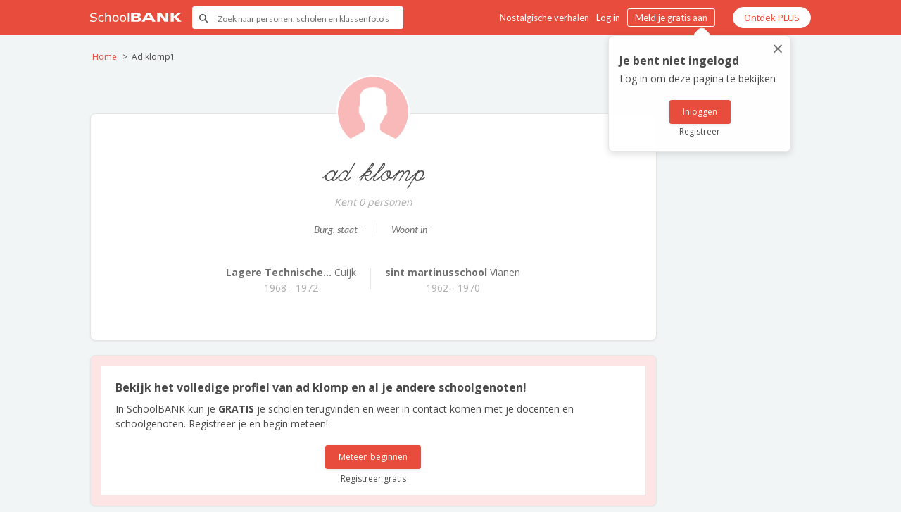

--- FILE ---
content_type: text/html; charset=utf-8
request_url: https://www.google.com/recaptcha/api2/anchor?ar=1&k=6LfghNEiAAAAADY9q5eBLT67ItNPwA063YTZm4IF&co=aHR0cHM6Ly93d3cuc2Nob29sYmFuay5ubDo0NDM.&hl=en&v=PoyoqOPhxBO7pBk68S4YbpHZ&size=invisible&anchor-ms=20000&execute-ms=30000&cb=yh7euvjjqy9b
body_size: 48835
content:
<!DOCTYPE HTML><html dir="ltr" lang="en"><head><meta http-equiv="Content-Type" content="text/html; charset=UTF-8">
<meta http-equiv="X-UA-Compatible" content="IE=edge">
<title>reCAPTCHA</title>
<style type="text/css">
/* cyrillic-ext */
@font-face {
  font-family: 'Roboto';
  font-style: normal;
  font-weight: 400;
  font-stretch: 100%;
  src: url(//fonts.gstatic.com/s/roboto/v48/KFO7CnqEu92Fr1ME7kSn66aGLdTylUAMa3GUBHMdazTgWw.woff2) format('woff2');
  unicode-range: U+0460-052F, U+1C80-1C8A, U+20B4, U+2DE0-2DFF, U+A640-A69F, U+FE2E-FE2F;
}
/* cyrillic */
@font-face {
  font-family: 'Roboto';
  font-style: normal;
  font-weight: 400;
  font-stretch: 100%;
  src: url(//fonts.gstatic.com/s/roboto/v48/KFO7CnqEu92Fr1ME7kSn66aGLdTylUAMa3iUBHMdazTgWw.woff2) format('woff2');
  unicode-range: U+0301, U+0400-045F, U+0490-0491, U+04B0-04B1, U+2116;
}
/* greek-ext */
@font-face {
  font-family: 'Roboto';
  font-style: normal;
  font-weight: 400;
  font-stretch: 100%;
  src: url(//fonts.gstatic.com/s/roboto/v48/KFO7CnqEu92Fr1ME7kSn66aGLdTylUAMa3CUBHMdazTgWw.woff2) format('woff2');
  unicode-range: U+1F00-1FFF;
}
/* greek */
@font-face {
  font-family: 'Roboto';
  font-style: normal;
  font-weight: 400;
  font-stretch: 100%;
  src: url(//fonts.gstatic.com/s/roboto/v48/KFO7CnqEu92Fr1ME7kSn66aGLdTylUAMa3-UBHMdazTgWw.woff2) format('woff2');
  unicode-range: U+0370-0377, U+037A-037F, U+0384-038A, U+038C, U+038E-03A1, U+03A3-03FF;
}
/* math */
@font-face {
  font-family: 'Roboto';
  font-style: normal;
  font-weight: 400;
  font-stretch: 100%;
  src: url(//fonts.gstatic.com/s/roboto/v48/KFO7CnqEu92Fr1ME7kSn66aGLdTylUAMawCUBHMdazTgWw.woff2) format('woff2');
  unicode-range: U+0302-0303, U+0305, U+0307-0308, U+0310, U+0312, U+0315, U+031A, U+0326-0327, U+032C, U+032F-0330, U+0332-0333, U+0338, U+033A, U+0346, U+034D, U+0391-03A1, U+03A3-03A9, U+03B1-03C9, U+03D1, U+03D5-03D6, U+03F0-03F1, U+03F4-03F5, U+2016-2017, U+2034-2038, U+203C, U+2040, U+2043, U+2047, U+2050, U+2057, U+205F, U+2070-2071, U+2074-208E, U+2090-209C, U+20D0-20DC, U+20E1, U+20E5-20EF, U+2100-2112, U+2114-2115, U+2117-2121, U+2123-214F, U+2190, U+2192, U+2194-21AE, U+21B0-21E5, U+21F1-21F2, U+21F4-2211, U+2213-2214, U+2216-22FF, U+2308-230B, U+2310, U+2319, U+231C-2321, U+2336-237A, U+237C, U+2395, U+239B-23B7, U+23D0, U+23DC-23E1, U+2474-2475, U+25AF, U+25B3, U+25B7, U+25BD, U+25C1, U+25CA, U+25CC, U+25FB, U+266D-266F, U+27C0-27FF, U+2900-2AFF, U+2B0E-2B11, U+2B30-2B4C, U+2BFE, U+3030, U+FF5B, U+FF5D, U+1D400-1D7FF, U+1EE00-1EEFF;
}
/* symbols */
@font-face {
  font-family: 'Roboto';
  font-style: normal;
  font-weight: 400;
  font-stretch: 100%;
  src: url(//fonts.gstatic.com/s/roboto/v48/KFO7CnqEu92Fr1ME7kSn66aGLdTylUAMaxKUBHMdazTgWw.woff2) format('woff2');
  unicode-range: U+0001-000C, U+000E-001F, U+007F-009F, U+20DD-20E0, U+20E2-20E4, U+2150-218F, U+2190, U+2192, U+2194-2199, U+21AF, U+21E6-21F0, U+21F3, U+2218-2219, U+2299, U+22C4-22C6, U+2300-243F, U+2440-244A, U+2460-24FF, U+25A0-27BF, U+2800-28FF, U+2921-2922, U+2981, U+29BF, U+29EB, U+2B00-2BFF, U+4DC0-4DFF, U+FFF9-FFFB, U+10140-1018E, U+10190-1019C, U+101A0, U+101D0-101FD, U+102E0-102FB, U+10E60-10E7E, U+1D2C0-1D2D3, U+1D2E0-1D37F, U+1F000-1F0FF, U+1F100-1F1AD, U+1F1E6-1F1FF, U+1F30D-1F30F, U+1F315, U+1F31C, U+1F31E, U+1F320-1F32C, U+1F336, U+1F378, U+1F37D, U+1F382, U+1F393-1F39F, U+1F3A7-1F3A8, U+1F3AC-1F3AF, U+1F3C2, U+1F3C4-1F3C6, U+1F3CA-1F3CE, U+1F3D4-1F3E0, U+1F3ED, U+1F3F1-1F3F3, U+1F3F5-1F3F7, U+1F408, U+1F415, U+1F41F, U+1F426, U+1F43F, U+1F441-1F442, U+1F444, U+1F446-1F449, U+1F44C-1F44E, U+1F453, U+1F46A, U+1F47D, U+1F4A3, U+1F4B0, U+1F4B3, U+1F4B9, U+1F4BB, U+1F4BF, U+1F4C8-1F4CB, U+1F4D6, U+1F4DA, U+1F4DF, U+1F4E3-1F4E6, U+1F4EA-1F4ED, U+1F4F7, U+1F4F9-1F4FB, U+1F4FD-1F4FE, U+1F503, U+1F507-1F50B, U+1F50D, U+1F512-1F513, U+1F53E-1F54A, U+1F54F-1F5FA, U+1F610, U+1F650-1F67F, U+1F687, U+1F68D, U+1F691, U+1F694, U+1F698, U+1F6AD, U+1F6B2, U+1F6B9-1F6BA, U+1F6BC, U+1F6C6-1F6CF, U+1F6D3-1F6D7, U+1F6E0-1F6EA, U+1F6F0-1F6F3, U+1F6F7-1F6FC, U+1F700-1F7FF, U+1F800-1F80B, U+1F810-1F847, U+1F850-1F859, U+1F860-1F887, U+1F890-1F8AD, U+1F8B0-1F8BB, U+1F8C0-1F8C1, U+1F900-1F90B, U+1F93B, U+1F946, U+1F984, U+1F996, U+1F9E9, U+1FA00-1FA6F, U+1FA70-1FA7C, U+1FA80-1FA89, U+1FA8F-1FAC6, U+1FACE-1FADC, U+1FADF-1FAE9, U+1FAF0-1FAF8, U+1FB00-1FBFF;
}
/* vietnamese */
@font-face {
  font-family: 'Roboto';
  font-style: normal;
  font-weight: 400;
  font-stretch: 100%;
  src: url(//fonts.gstatic.com/s/roboto/v48/KFO7CnqEu92Fr1ME7kSn66aGLdTylUAMa3OUBHMdazTgWw.woff2) format('woff2');
  unicode-range: U+0102-0103, U+0110-0111, U+0128-0129, U+0168-0169, U+01A0-01A1, U+01AF-01B0, U+0300-0301, U+0303-0304, U+0308-0309, U+0323, U+0329, U+1EA0-1EF9, U+20AB;
}
/* latin-ext */
@font-face {
  font-family: 'Roboto';
  font-style: normal;
  font-weight: 400;
  font-stretch: 100%;
  src: url(//fonts.gstatic.com/s/roboto/v48/KFO7CnqEu92Fr1ME7kSn66aGLdTylUAMa3KUBHMdazTgWw.woff2) format('woff2');
  unicode-range: U+0100-02BA, U+02BD-02C5, U+02C7-02CC, U+02CE-02D7, U+02DD-02FF, U+0304, U+0308, U+0329, U+1D00-1DBF, U+1E00-1E9F, U+1EF2-1EFF, U+2020, U+20A0-20AB, U+20AD-20C0, U+2113, U+2C60-2C7F, U+A720-A7FF;
}
/* latin */
@font-face {
  font-family: 'Roboto';
  font-style: normal;
  font-weight: 400;
  font-stretch: 100%;
  src: url(//fonts.gstatic.com/s/roboto/v48/KFO7CnqEu92Fr1ME7kSn66aGLdTylUAMa3yUBHMdazQ.woff2) format('woff2');
  unicode-range: U+0000-00FF, U+0131, U+0152-0153, U+02BB-02BC, U+02C6, U+02DA, U+02DC, U+0304, U+0308, U+0329, U+2000-206F, U+20AC, U+2122, U+2191, U+2193, U+2212, U+2215, U+FEFF, U+FFFD;
}
/* cyrillic-ext */
@font-face {
  font-family: 'Roboto';
  font-style: normal;
  font-weight: 500;
  font-stretch: 100%;
  src: url(//fonts.gstatic.com/s/roboto/v48/KFO7CnqEu92Fr1ME7kSn66aGLdTylUAMa3GUBHMdazTgWw.woff2) format('woff2');
  unicode-range: U+0460-052F, U+1C80-1C8A, U+20B4, U+2DE0-2DFF, U+A640-A69F, U+FE2E-FE2F;
}
/* cyrillic */
@font-face {
  font-family: 'Roboto';
  font-style: normal;
  font-weight: 500;
  font-stretch: 100%;
  src: url(//fonts.gstatic.com/s/roboto/v48/KFO7CnqEu92Fr1ME7kSn66aGLdTylUAMa3iUBHMdazTgWw.woff2) format('woff2');
  unicode-range: U+0301, U+0400-045F, U+0490-0491, U+04B0-04B1, U+2116;
}
/* greek-ext */
@font-face {
  font-family: 'Roboto';
  font-style: normal;
  font-weight: 500;
  font-stretch: 100%;
  src: url(//fonts.gstatic.com/s/roboto/v48/KFO7CnqEu92Fr1ME7kSn66aGLdTylUAMa3CUBHMdazTgWw.woff2) format('woff2');
  unicode-range: U+1F00-1FFF;
}
/* greek */
@font-face {
  font-family: 'Roboto';
  font-style: normal;
  font-weight: 500;
  font-stretch: 100%;
  src: url(//fonts.gstatic.com/s/roboto/v48/KFO7CnqEu92Fr1ME7kSn66aGLdTylUAMa3-UBHMdazTgWw.woff2) format('woff2');
  unicode-range: U+0370-0377, U+037A-037F, U+0384-038A, U+038C, U+038E-03A1, U+03A3-03FF;
}
/* math */
@font-face {
  font-family: 'Roboto';
  font-style: normal;
  font-weight: 500;
  font-stretch: 100%;
  src: url(//fonts.gstatic.com/s/roboto/v48/KFO7CnqEu92Fr1ME7kSn66aGLdTylUAMawCUBHMdazTgWw.woff2) format('woff2');
  unicode-range: U+0302-0303, U+0305, U+0307-0308, U+0310, U+0312, U+0315, U+031A, U+0326-0327, U+032C, U+032F-0330, U+0332-0333, U+0338, U+033A, U+0346, U+034D, U+0391-03A1, U+03A3-03A9, U+03B1-03C9, U+03D1, U+03D5-03D6, U+03F0-03F1, U+03F4-03F5, U+2016-2017, U+2034-2038, U+203C, U+2040, U+2043, U+2047, U+2050, U+2057, U+205F, U+2070-2071, U+2074-208E, U+2090-209C, U+20D0-20DC, U+20E1, U+20E5-20EF, U+2100-2112, U+2114-2115, U+2117-2121, U+2123-214F, U+2190, U+2192, U+2194-21AE, U+21B0-21E5, U+21F1-21F2, U+21F4-2211, U+2213-2214, U+2216-22FF, U+2308-230B, U+2310, U+2319, U+231C-2321, U+2336-237A, U+237C, U+2395, U+239B-23B7, U+23D0, U+23DC-23E1, U+2474-2475, U+25AF, U+25B3, U+25B7, U+25BD, U+25C1, U+25CA, U+25CC, U+25FB, U+266D-266F, U+27C0-27FF, U+2900-2AFF, U+2B0E-2B11, U+2B30-2B4C, U+2BFE, U+3030, U+FF5B, U+FF5D, U+1D400-1D7FF, U+1EE00-1EEFF;
}
/* symbols */
@font-face {
  font-family: 'Roboto';
  font-style: normal;
  font-weight: 500;
  font-stretch: 100%;
  src: url(//fonts.gstatic.com/s/roboto/v48/KFO7CnqEu92Fr1ME7kSn66aGLdTylUAMaxKUBHMdazTgWw.woff2) format('woff2');
  unicode-range: U+0001-000C, U+000E-001F, U+007F-009F, U+20DD-20E0, U+20E2-20E4, U+2150-218F, U+2190, U+2192, U+2194-2199, U+21AF, U+21E6-21F0, U+21F3, U+2218-2219, U+2299, U+22C4-22C6, U+2300-243F, U+2440-244A, U+2460-24FF, U+25A0-27BF, U+2800-28FF, U+2921-2922, U+2981, U+29BF, U+29EB, U+2B00-2BFF, U+4DC0-4DFF, U+FFF9-FFFB, U+10140-1018E, U+10190-1019C, U+101A0, U+101D0-101FD, U+102E0-102FB, U+10E60-10E7E, U+1D2C0-1D2D3, U+1D2E0-1D37F, U+1F000-1F0FF, U+1F100-1F1AD, U+1F1E6-1F1FF, U+1F30D-1F30F, U+1F315, U+1F31C, U+1F31E, U+1F320-1F32C, U+1F336, U+1F378, U+1F37D, U+1F382, U+1F393-1F39F, U+1F3A7-1F3A8, U+1F3AC-1F3AF, U+1F3C2, U+1F3C4-1F3C6, U+1F3CA-1F3CE, U+1F3D4-1F3E0, U+1F3ED, U+1F3F1-1F3F3, U+1F3F5-1F3F7, U+1F408, U+1F415, U+1F41F, U+1F426, U+1F43F, U+1F441-1F442, U+1F444, U+1F446-1F449, U+1F44C-1F44E, U+1F453, U+1F46A, U+1F47D, U+1F4A3, U+1F4B0, U+1F4B3, U+1F4B9, U+1F4BB, U+1F4BF, U+1F4C8-1F4CB, U+1F4D6, U+1F4DA, U+1F4DF, U+1F4E3-1F4E6, U+1F4EA-1F4ED, U+1F4F7, U+1F4F9-1F4FB, U+1F4FD-1F4FE, U+1F503, U+1F507-1F50B, U+1F50D, U+1F512-1F513, U+1F53E-1F54A, U+1F54F-1F5FA, U+1F610, U+1F650-1F67F, U+1F687, U+1F68D, U+1F691, U+1F694, U+1F698, U+1F6AD, U+1F6B2, U+1F6B9-1F6BA, U+1F6BC, U+1F6C6-1F6CF, U+1F6D3-1F6D7, U+1F6E0-1F6EA, U+1F6F0-1F6F3, U+1F6F7-1F6FC, U+1F700-1F7FF, U+1F800-1F80B, U+1F810-1F847, U+1F850-1F859, U+1F860-1F887, U+1F890-1F8AD, U+1F8B0-1F8BB, U+1F8C0-1F8C1, U+1F900-1F90B, U+1F93B, U+1F946, U+1F984, U+1F996, U+1F9E9, U+1FA00-1FA6F, U+1FA70-1FA7C, U+1FA80-1FA89, U+1FA8F-1FAC6, U+1FACE-1FADC, U+1FADF-1FAE9, U+1FAF0-1FAF8, U+1FB00-1FBFF;
}
/* vietnamese */
@font-face {
  font-family: 'Roboto';
  font-style: normal;
  font-weight: 500;
  font-stretch: 100%;
  src: url(//fonts.gstatic.com/s/roboto/v48/KFO7CnqEu92Fr1ME7kSn66aGLdTylUAMa3OUBHMdazTgWw.woff2) format('woff2');
  unicode-range: U+0102-0103, U+0110-0111, U+0128-0129, U+0168-0169, U+01A0-01A1, U+01AF-01B0, U+0300-0301, U+0303-0304, U+0308-0309, U+0323, U+0329, U+1EA0-1EF9, U+20AB;
}
/* latin-ext */
@font-face {
  font-family: 'Roboto';
  font-style: normal;
  font-weight: 500;
  font-stretch: 100%;
  src: url(//fonts.gstatic.com/s/roboto/v48/KFO7CnqEu92Fr1ME7kSn66aGLdTylUAMa3KUBHMdazTgWw.woff2) format('woff2');
  unicode-range: U+0100-02BA, U+02BD-02C5, U+02C7-02CC, U+02CE-02D7, U+02DD-02FF, U+0304, U+0308, U+0329, U+1D00-1DBF, U+1E00-1E9F, U+1EF2-1EFF, U+2020, U+20A0-20AB, U+20AD-20C0, U+2113, U+2C60-2C7F, U+A720-A7FF;
}
/* latin */
@font-face {
  font-family: 'Roboto';
  font-style: normal;
  font-weight: 500;
  font-stretch: 100%;
  src: url(//fonts.gstatic.com/s/roboto/v48/KFO7CnqEu92Fr1ME7kSn66aGLdTylUAMa3yUBHMdazQ.woff2) format('woff2');
  unicode-range: U+0000-00FF, U+0131, U+0152-0153, U+02BB-02BC, U+02C6, U+02DA, U+02DC, U+0304, U+0308, U+0329, U+2000-206F, U+20AC, U+2122, U+2191, U+2193, U+2212, U+2215, U+FEFF, U+FFFD;
}
/* cyrillic-ext */
@font-face {
  font-family: 'Roboto';
  font-style: normal;
  font-weight: 900;
  font-stretch: 100%;
  src: url(//fonts.gstatic.com/s/roboto/v48/KFO7CnqEu92Fr1ME7kSn66aGLdTylUAMa3GUBHMdazTgWw.woff2) format('woff2');
  unicode-range: U+0460-052F, U+1C80-1C8A, U+20B4, U+2DE0-2DFF, U+A640-A69F, U+FE2E-FE2F;
}
/* cyrillic */
@font-face {
  font-family: 'Roboto';
  font-style: normal;
  font-weight: 900;
  font-stretch: 100%;
  src: url(//fonts.gstatic.com/s/roboto/v48/KFO7CnqEu92Fr1ME7kSn66aGLdTylUAMa3iUBHMdazTgWw.woff2) format('woff2');
  unicode-range: U+0301, U+0400-045F, U+0490-0491, U+04B0-04B1, U+2116;
}
/* greek-ext */
@font-face {
  font-family: 'Roboto';
  font-style: normal;
  font-weight: 900;
  font-stretch: 100%;
  src: url(//fonts.gstatic.com/s/roboto/v48/KFO7CnqEu92Fr1ME7kSn66aGLdTylUAMa3CUBHMdazTgWw.woff2) format('woff2');
  unicode-range: U+1F00-1FFF;
}
/* greek */
@font-face {
  font-family: 'Roboto';
  font-style: normal;
  font-weight: 900;
  font-stretch: 100%;
  src: url(//fonts.gstatic.com/s/roboto/v48/KFO7CnqEu92Fr1ME7kSn66aGLdTylUAMa3-UBHMdazTgWw.woff2) format('woff2');
  unicode-range: U+0370-0377, U+037A-037F, U+0384-038A, U+038C, U+038E-03A1, U+03A3-03FF;
}
/* math */
@font-face {
  font-family: 'Roboto';
  font-style: normal;
  font-weight: 900;
  font-stretch: 100%;
  src: url(//fonts.gstatic.com/s/roboto/v48/KFO7CnqEu92Fr1ME7kSn66aGLdTylUAMawCUBHMdazTgWw.woff2) format('woff2');
  unicode-range: U+0302-0303, U+0305, U+0307-0308, U+0310, U+0312, U+0315, U+031A, U+0326-0327, U+032C, U+032F-0330, U+0332-0333, U+0338, U+033A, U+0346, U+034D, U+0391-03A1, U+03A3-03A9, U+03B1-03C9, U+03D1, U+03D5-03D6, U+03F0-03F1, U+03F4-03F5, U+2016-2017, U+2034-2038, U+203C, U+2040, U+2043, U+2047, U+2050, U+2057, U+205F, U+2070-2071, U+2074-208E, U+2090-209C, U+20D0-20DC, U+20E1, U+20E5-20EF, U+2100-2112, U+2114-2115, U+2117-2121, U+2123-214F, U+2190, U+2192, U+2194-21AE, U+21B0-21E5, U+21F1-21F2, U+21F4-2211, U+2213-2214, U+2216-22FF, U+2308-230B, U+2310, U+2319, U+231C-2321, U+2336-237A, U+237C, U+2395, U+239B-23B7, U+23D0, U+23DC-23E1, U+2474-2475, U+25AF, U+25B3, U+25B7, U+25BD, U+25C1, U+25CA, U+25CC, U+25FB, U+266D-266F, U+27C0-27FF, U+2900-2AFF, U+2B0E-2B11, U+2B30-2B4C, U+2BFE, U+3030, U+FF5B, U+FF5D, U+1D400-1D7FF, U+1EE00-1EEFF;
}
/* symbols */
@font-face {
  font-family: 'Roboto';
  font-style: normal;
  font-weight: 900;
  font-stretch: 100%;
  src: url(//fonts.gstatic.com/s/roboto/v48/KFO7CnqEu92Fr1ME7kSn66aGLdTylUAMaxKUBHMdazTgWw.woff2) format('woff2');
  unicode-range: U+0001-000C, U+000E-001F, U+007F-009F, U+20DD-20E0, U+20E2-20E4, U+2150-218F, U+2190, U+2192, U+2194-2199, U+21AF, U+21E6-21F0, U+21F3, U+2218-2219, U+2299, U+22C4-22C6, U+2300-243F, U+2440-244A, U+2460-24FF, U+25A0-27BF, U+2800-28FF, U+2921-2922, U+2981, U+29BF, U+29EB, U+2B00-2BFF, U+4DC0-4DFF, U+FFF9-FFFB, U+10140-1018E, U+10190-1019C, U+101A0, U+101D0-101FD, U+102E0-102FB, U+10E60-10E7E, U+1D2C0-1D2D3, U+1D2E0-1D37F, U+1F000-1F0FF, U+1F100-1F1AD, U+1F1E6-1F1FF, U+1F30D-1F30F, U+1F315, U+1F31C, U+1F31E, U+1F320-1F32C, U+1F336, U+1F378, U+1F37D, U+1F382, U+1F393-1F39F, U+1F3A7-1F3A8, U+1F3AC-1F3AF, U+1F3C2, U+1F3C4-1F3C6, U+1F3CA-1F3CE, U+1F3D4-1F3E0, U+1F3ED, U+1F3F1-1F3F3, U+1F3F5-1F3F7, U+1F408, U+1F415, U+1F41F, U+1F426, U+1F43F, U+1F441-1F442, U+1F444, U+1F446-1F449, U+1F44C-1F44E, U+1F453, U+1F46A, U+1F47D, U+1F4A3, U+1F4B0, U+1F4B3, U+1F4B9, U+1F4BB, U+1F4BF, U+1F4C8-1F4CB, U+1F4D6, U+1F4DA, U+1F4DF, U+1F4E3-1F4E6, U+1F4EA-1F4ED, U+1F4F7, U+1F4F9-1F4FB, U+1F4FD-1F4FE, U+1F503, U+1F507-1F50B, U+1F50D, U+1F512-1F513, U+1F53E-1F54A, U+1F54F-1F5FA, U+1F610, U+1F650-1F67F, U+1F687, U+1F68D, U+1F691, U+1F694, U+1F698, U+1F6AD, U+1F6B2, U+1F6B9-1F6BA, U+1F6BC, U+1F6C6-1F6CF, U+1F6D3-1F6D7, U+1F6E0-1F6EA, U+1F6F0-1F6F3, U+1F6F7-1F6FC, U+1F700-1F7FF, U+1F800-1F80B, U+1F810-1F847, U+1F850-1F859, U+1F860-1F887, U+1F890-1F8AD, U+1F8B0-1F8BB, U+1F8C0-1F8C1, U+1F900-1F90B, U+1F93B, U+1F946, U+1F984, U+1F996, U+1F9E9, U+1FA00-1FA6F, U+1FA70-1FA7C, U+1FA80-1FA89, U+1FA8F-1FAC6, U+1FACE-1FADC, U+1FADF-1FAE9, U+1FAF0-1FAF8, U+1FB00-1FBFF;
}
/* vietnamese */
@font-face {
  font-family: 'Roboto';
  font-style: normal;
  font-weight: 900;
  font-stretch: 100%;
  src: url(//fonts.gstatic.com/s/roboto/v48/KFO7CnqEu92Fr1ME7kSn66aGLdTylUAMa3OUBHMdazTgWw.woff2) format('woff2');
  unicode-range: U+0102-0103, U+0110-0111, U+0128-0129, U+0168-0169, U+01A0-01A1, U+01AF-01B0, U+0300-0301, U+0303-0304, U+0308-0309, U+0323, U+0329, U+1EA0-1EF9, U+20AB;
}
/* latin-ext */
@font-face {
  font-family: 'Roboto';
  font-style: normal;
  font-weight: 900;
  font-stretch: 100%;
  src: url(//fonts.gstatic.com/s/roboto/v48/KFO7CnqEu92Fr1ME7kSn66aGLdTylUAMa3KUBHMdazTgWw.woff2) format('woff2');
  unicode-range: U+0100-02BA, U+02BD-02C5, U+02C7-02CC, U+02CE-02D7, U+02DD-02FF, U+0304, U+0308, U+0329, U+1D00-1DBF, U+1E00-1E9F, U+1EF2-1EFF, U+2020, U+20A0-20AB, U+20AD-20C0, U+2113, U+2C60-2C7F, U+A720-A7FF;
}
/* latin */
@font-face {
  font-family: 'Roboto';
  font-style: normal;
  font-weight: 900;
  font-stretch: 100%;
  src: url(//fonts.gstatic.com/s/roboto/v48/KFO7CnqEu92Fr1ME7kSn66aGLdTylUAMa3yUBHMdazQ.woff2) format('woff2');
  unicode-range: U+0000-00FF, U+0131, U+0152-0153, U+02BB-02BC, U+02C6, U+02DA, U+02DC, U+0304, U+0308, U+0329, U+2000-206F, U+20AC, U+2122, U+2191, U+2193, U+2212, U+2215, U+FEFF, U+FFFD;
}

</style>
<link rel="stylesheet" type="text/css" href="https://www.gstatic.com/recaptcha/releases/PoyoqOPhxBO7pBk68S4YbpHZ/styles__ltr.css">
<script nonce="ivs2g7p6pUyaImzX0BAbBg" type="text/javascript">window['__recaptcha_api'] = 'https://www.google.com/recaptcha/api2/';</script>
<script type="text/javascript" src="https://www.gstatic.com/recaptcha/releases/PoyoqOPhxBO7pBk68S4YbpHZ/recaptcha__en.js" nonce="ivs2g7p6pUyaImzX0BAbBg">
      
    </script></head>
<body><div id="rc-anchor-alert" class="rc-anchor-alert"></div>
<input type="hidden" id="recaptcha-token" value="[base64]">
<script type="text/javascript" nonce="ivs2g7p6pUyaImzX0BAbBg">
      recaptcha.anchor.Main.init("[\x22ainput\x22,[\x22bgdata\x22,\x22\x22,\[base64]/[base64]/[base64]/ZyhXLGgpOnEoW04sMjEsbF0sVywwKSxoKSxmYWxzZSxmYWxzZSl9Y2F0Y2goayl7RygzNTgsVyk/[base64]/[base64]/[base64]/[base64]/[base64]/[base64]/[base64]/bmV3IEJbT10oRFswXSk6dz09Mj9uZXcgQltPXShEWzBdLERbMV0pOnc9PTM/bmV3IEJbT10oRFswXSxEWzFdLERbMl0pOnc9PTQ/[base64]/[base64]/[base64]/[base64]/[base64]\\u003d\x22,\[base64]\x22,\x22w4c9wpYqw6Rnw7IIwqTDssOFw7vCvsOcFsKrw65fw5fCthEAb8OzJ8Klw6LDpMKuwpfDgsKFRMKjw67Crxh2wqNvwphpZh/DjUzDhBVHUi0Gw5plJ8O3DcKWw6lGL8KlL8ObbAQNw77CisK/w4fDgHHDsg/[base64]/PcKNC8OMwpjDg37CpELCqcKhIEgLw5FiC2PDisOPSsOtw4DDvVLCtsKaw6w8T2Zkw5zCjcOAwqcjw5XDmnXDmCfDk2kpw6bDpMKqw4/[base64]/wrfDksOWZ8ObwrLCqsKAwr/ConxQw6TCjsK4KxzDmcODw6ZGN8KTMA8ALMKxZMOpw4zDkUAxNsOqbsOow43ClxvCnsOcXMO3PA3CncK0PsKVw4cfQigoe8KDN8O7w6jCp8KjwolHaMKlTcOUw7hFw6rDl8KCEG/[base64]/w5RZw7M7QsKsw4rCgWovw4YGPjfDnsK+w7xCw7fDgsKXeMKhWyZiPjtwYMOuwp/Ch8KUUQBsw6wlw47DoMOjw7szw7jDhSM+w4HCuxHCnUXCjsKIwrkEwrfCh8Ofwr85w6/Dj8OJw7nDs8OqQ8OVOXrDvUIRwp/[base64]/fXzCoBTDj8KRPhXCpcKsw7jCgcO4IxdYKFdaG8K/wpMhBRvCqFJ3w5rDpFtMw5cAwrLDlsOWGcOyw7TDo8KFLFXDm8OLWcKIwrFLwoDDo8KmLXnDm2EUw63DikouG8O7am1Gw5bCucOdw77DsMKuKVrCqAEVLsOFCMK/Z8Oww6BJKRTDvMOyw5TDr8O8wqvCjcKAwrBdVsKtw5PDqcOCTj3CjcKjR8O9w4dXwqDClMKiwoRiYMOaY8K8wqIlw6vDv8O9dyXDusK5w5rCvn4BwpZCZMK8wpsyAU/DscOJK05KwpfClBxbw6nDi07CqkrDuxzClHoowq3DusOfwrPDsMKCw7gdacK/O8OVccOOSETClMKZdBdNwqDChjl/w7lAOSsxY0QWw7/DlcO3wprDlMOowp4PwoVIRh0Kw5t/VzzDiMObw7zDj8ONw5zDjATCrXIKwo/DoMOIIcOnOj3Dr2jCmn/[base64]/DncKAETnDqMKIw6AVGcOLPsKSwqHDr8OWOcOmRQZXwrwLDMOmVsKPw77Dvi9iwoBAOzZrwrTDhcKhAMOBwr4Xw5zDhMOTwo/CqTZ0CcKCesO9PiPDqHPCoMOuwovDh8KDwpzDvcOKIXptwpp3bipGecOLUQ7CoMOWC8KFXcKDw5PCimLDqxcawqBWw7xFwqzDsW9qAMOwwoHDr21qw5V1O8OlwpfCisOww4xXOMKFFitGwp7DisKvdsKgdMKpG8Kiwq8kw4jDrVQew5BONhIRw6PDlcO/w5vCvUpdJsO5wrLDs8KzZsOcHsOAUhc4w7xrw6nCjcK8w7jDgMO1KsKpw4dGwqQ9G8O4wpzCqW9qSsOlNMOHwrhLDXPDoFPDnlTDjBHDk8K7w7RNw5/Do8Ojw7hGETbCkSvDsQNIw6kHd27Cj1fCp8Kbw4V0HhwFw5DCq8KPw6XCgMKaNgkEw4YXwq9MASF6TsKqdkHDn8OFw7/[base64]/wpNoK1jCrCBswo5MwoY7BMOiRcOkw7UFw5thw7FNwoZLcVDDrBHChCbDpHZaw47Du8KVH8Ocw5/Dv8KUwrjDlsK/w4bDsMK6w5zCr8OAH0F1clRRw7rCjUV1dcKmGMOOFMKewoM/wonDvmZfw7ILwp95w4Bqe0oXw5YAe2k/FsKxfsOmIkcGw43DgcOGw7jDiQAxf8KTRzrCssKHI8KnAQ7DvcO6wrJPZsOpcsOzw6RsdcKNesKZwr9tw5dJwp7CiMOWw4DClCzDscO3w51uPcKXFcKrXMK7R0nDlcKHTiZoXA8CwotNwrHDhsOawqYfw5zCqwsLw7TCl8OywqPDpcO/w6fCtcKAPMKAFMKRDU8RT8KbE8KmFsK+w5kewrc5bnwpbcK0w68ub8OKw53DpsOew5FePTnCl8KQF8OhwozDlmHDvBZVwpQ2wphdwrcbIcO3HsOjw5o8HWrDj3/DuGzCn8K/DCJ/[base64]/SD7ClcKlc1vCmsKCXgHDhAjDkXfDji7Cu8KCw6t8w6bCj3hbdW3Do8OYecK7w7VjXHnCp8KCEjclwokFDR4SSV44w5PDocOSw4xXw5vCq8O9RcKYJ8KGLXDDtMKxI8OSO8Okw55mfQTCqsOiRMKJI8KzwrUWGR9Dwp/[base64]/DuMKRwpUMd8OZDsOqFMK3w7pyw6PCklfDtx7CkCvDgwnDoyrDpcK9wo52w77CtcOkwrVQwpJnwqQwwpQtw5/[base64]/CtQTDtSzCnsOASzLCv8K5KsOLw7LCj17DgsObw4dbQcO6wrAcDsOHfsKvwqM+FsKkw7zDuMObXBDCln/DrFs8w7YJVFtoBhrDsnXCusO2C31rw6Q6wqhdw6bDi8K6w6sEJsOCw5JWwqM/wpHCsQvCoV3DrcKvwr/Dl3LCn8OIwr7DoSrCv8KyRsOlbi7CoWnChAbCtMKRIlZbw4jDv8Oow7EfTid5w5DCqH3ChMKvQxbCgsO/w7/CvsKXwpXCgcK6wrUTwr3CqUXCgjrCkl/DssK7LRrDl8KBC8OxS8KiClZzw6/[base64]/DscO+w4MtwoN/wrwrScKBZcOEw4tvBT85RHLDpFIWXsKOw5F/wrXDqcOPbMK/[base64]/wozDtcOIw5gACcKNwpFIK8KkSlQGw5LCvMOLwrfDuDYqR21iEcKmwq7DpmVCw5wXTsOjwrpgWsOzw5bDv2AWwrEywrc5wqIqwp/CtmPCs8K7GhXCvxzCqMOxJxnCu8K8UkDClMO8Qx0Dw7vCtSfDtMOybsOBYz/CisOUw4TDlsK4w5/DvGQZLkhEeMOxDl9Gw6ZlJ8O+w4BpA1E4w7bCmTlSPxgmwq/[base64]/DjAlRw6pXFTo9w7fDgcK0w6/DiMKzfE3CoEfClsKCQC5rNC/DjcKZf8OTDks3IioHSmbDnsO/QnsyNU1qwoTDlj7DrsKtw7BAw6zCnWYnw7c+w5J2RV7CtsO6NcOYworCtMKtX8Ooc8OQEBI7Ygt0Uzl9wpPDpU3Ct2FwIR/[base64]/[base64]/CpEx0w6fDlsKaAMKEw7rDuxHDj8ODwpPCo8Kkw77DjsOfwrbDgW7DksOywr9faCATwpXCnMOSw6DDuVc7JxnDu3pkbcKlLsO4w7TDnsKswrF3w7xXScO4SC/CiSHDtwPDmcOJGsO5w6dMDsOmXsOKwrzCrMOoNsKSXMKkw5TCvENyIMOlaD7CkHvDvz7DuWEowpchDk7Ds8Ksw5/DrcO3DMKJBsKiScKVZsKhBmYCwpUIWksHwonCocOLKwbDrcK+AMO0woguwp5xVcOLwr7CvMK4P8KWJS7DiMK1WQFUbGjCr0o3w7Qbwr7DiMKXYMKFWcKMwpJQwp44BFNGAwjDvMK8wr7Dr8KlY0NFFsOwAygRw5x3EW95KMOJX8OCGQ/[base64]/CUrCsW7CgEFiU8K0wqLDqDDCm2bCqXtWH8OowpchKCNVIsK4woJMw6XChMOXwp9aw6PDjQEewoHCpg7Ck8O1wrFwTVrCpX3Dn3zDogzDj8OBwrZpwpTCtiBTAMKyTC/Drh0uLhTCq3DDnsOMw4/DpcOHw4XCs1TCu389eMOqwq7CmcOyRsOew6Yxw5DDm8KQwrlfwqYXw69yFsOUwplwWcObwoI5w51lRcKow6Vpw4PDs2RcwoTCpsKyc2/ChCVhMELCv8OubcOLw5jCvcOAwpYgD2nDmMOzw4bCmcO/VsK5KELDpFhjw5pBw5fCosK6woLCgsKoVcOkw6F0w6B9woTCp8KaT0RyYFN/[base64]/CuMKfwrVVwqLDl8OgJ8KFwqPDv0jCjC4PLMOoNhbCuXnDiB17Ry3Co8OOwqNKw7dUDsOydwHCvcOhw7rDmsK7Y0XDjMOXwplFwqFzEQNLN8OmXQhmwr7CusOaTzZqe3BHX8K4SsO0OxDCqwUobcK/P8O+MlUjw6rDoMKecsOCw59CdlvDlGR9P3LDpsOIw7nDrynCgCHDkxHCpMO/PwlwaMKgYA1WwpE1wpPCvMO6PcK7OMKLKyN2wobDuXAuE8KMw4XCkMKhJMKUw5zDq8O5QjciNcOeOsOywpfCpDDDocKkbHPCmMK4RWPDpMO/[base64]/w4LCg8OUCBg1w57CjsKnOV0ow5rDjCfDt0/[base64]/CjMOPwq3Dn8OMXX9GwqkGwqvDqGTCt8KMwpTDuiBcJ3/DosObSGtdMsKDZhw9wovDvyPCu8KFDmnCj8O8N8OLw7DDjsOmw5PDqcK+w6jCglZBw7h9esO2wpFGwrNTw5rCpBjDjsOELw3CqMOKK1jDqsOiSFZQJsOtT8Kiwq/Co8Kxw5TDhlw8IUnDs8KAwo5nwrPDth3Cv8K8w4PDqcOywosQw4LDpMKYYS/DlSB8NznDqApVw44bGk3DoQ3Cj8KbSR/Co8KswqQZHyB6I8O4csKNwpfDtcOAwqvCtGEQUkDCqMOxPsKNwqZ1elrCrcOFwqzCrERqBx7DrsOZBcOfw5TCjnZww69CwoXCncOeW8O0w6fCoVHClxctw5vDqjF1wrjDtcKwwoPCjcKYWMO1w4HChmzCgxvCg3NUw4zDimjCncK/ADwgRsOhw4LDtgZ/NTPDsMOMMcKmworDty3Co8OrOsO8K3FID8O3f8O/fgtsX8O1BsKWw4LDmsKkwrfCvjlWw4sEw4PDosOwe8KiVcKsTsObRsOoJMKFw6vDiz7ClSnDuy17eMKJwp/[base64]/Cs8K3NsOgw73Dh8OiwrvClAtvwqDCuzNOw4vDtcOYwrDClB5kwpfDqSzCuMOqKMO5wpTComJGwpUkVj/DhMKTwowMwp47STZ3wrXDrBhMwrJxw5bDsTQZYQ04w4tBwqTClH4+w497w5HDtFjDt8OWOcO2w6XDtsOSZcKyw4NSZsK4wrpPwrI8wqXCicKcIkICwo/CtsOjwoULw4DCqSXDp8K3J3/DtjdNw6HCksK8w6sfwoEARMOCaklWYTdhHcOYKsKBw6w+XB3CuMOFWE3Cl8OHwrPDn8K3w5s5SMKGCsOjBcO/dXpkw5ksMxHCh8K6w70nw5ozWAh3woPDuCnDg8OCw4Vtwq91EMOvP8Kmwo4nw7lewq7DkD/[base64]/CicK0QcOSfcOjbBnCn0BkIsKNw6PDp8Ohwoxiwq/[base64]/[base64]/woI7NgoeZsOZUQHCiMKzwpDDiMONwr/CnMOoZMKyVsOBLcOJA8OCw5NBwrrCv3XCu0F1PHPCosOMPErDjAJfB33DjWogwpQcEMKBcU7CowhEwpQBwpfCkAPDisOaw7B6w5Qvw7sDYzzDrsOIwphlBUZCwq3CrDbCvsK9D8OJZsOzwrLCtgo+Nw5pMBnChF3DkAjDjk/[base64]/[base64]/Dg8KxagA+wokpXcO1KxjDmsOuVh5Yw5vDnMKYf3BzNcKuwqFVMwFnBsK4OkvCp03DsT99WGTCvgE6w4xfwooVD00ldVvClcO8woENTsOKIwhvF8K6KCZsw78uwr/DjkJndlDDkCvDg8KLEsKowpnCnidmOMOcw59ZNMKpXhbDtVRPDlIteXrCjMOqwobDm8KUwr7CucOQdcK6AVEHw7vCtVNnwqkuX8KTbV/[base64]/Cq37Ch8KPwqN/Em4fw5/CjMOJw5w0w5jCpMODwpE8dcOTYVTDixYdflHDhFTDuMOqw75TwqR8enVNwp7DjUdHXn9jTsO3wp7DgTzDhsOiBsOhMwkuXH/CmU7CmMOvw73CtxbCiMK1DMK1w4kxw7nDlsO8w7BQOcOSN8OFw6DCmQVsKRnDoizCgk/DhsKNXsO9LQ8Fw7psLHLCrsKCF8Kww6Y0wrsmw4EBwqDDt8KjwpPCuk0QLzXDq8ONw6DDj8O/wrrDqzJMwo5Uw7fDnVPCr8O4ecKUwrPDj8OdXsODdVMjFMOrwrzDvwzDlMOpGcKMw5tTwpYUwpDDisOEw4/[base64]/DvV88w7p2wr1ReMOkw6TCmyI4wpd/FCxswpzClXfDt8KEVMOyw5LDsCUwDx7DhzhrWkvDpQh/w7w+MsOtwoZBV8Kzwps9woo4IMKaD8Kdw7vDv8OTwqkOIUXDgV7ClU59WFwgw70TworCjsK3w5EbUMO/w43CmTjChwjDqFrCpMK0woZ5w6/DhcOeMsOkaMKNwpAuwq4hLhTDtsKkw6PCssK3SHzDv8KJwp/DkhstwrMzw5kqw7hBLy5Yw43DgsKOSX9zw4FKRjddIMKoTcO7wrE0UG7DrcO6W3rCvX4FLcO/f2HClsO7C8KqWCVvGk3DvMKKbHtfwqnCmQvCl8OHFQTDvsK1CXBywpF4wpEXw7YBw51wYsOjL0bCisKHEcOqEEZawrnDrg/CqsODw58Hw5IdIcOcw6p0w5xLworDvMOOwoU2DFtZwqjDlMKFUsK+UDXCtBpkwr3CgcKqw4FZLi9xw5fDiMOebw5+wqPDvsOjf8O9w6PCgCBwJl3Ck8KXLMKrwonDsXvDlsK/[base64]/CnMK+TsOWQ8K7FcKQdMOcwopdw7vCjcKKw47DvsORw5vDo8KOVXspwrt/acO/[base64]/DnMKMw5MpeUnCvWrDqwYcwopYw6Riw4TCm180wpYpccKOa8OowqzCjQJyZMKENcK2woNgw7QIw4oqw4PCuFsIwqoyNjJqdMOIdMO2w57DjFw/BcOLBkELP3x/[base64]/[base64]/[base64]/CicOkwrM9woTCl2XCrcO9DcKzQ0bCkcOVWcK7McO7woUNw7R3w6ggY3jCi0rCnzTCusOrAQVJFj/CqkEowqoYTC/CjcKbMSgyNsKOw65BwqXChWLCq8KPw69bwoDDlsOrwrI4LMOawoJ8w7HDtsOzdxPCpTfDl8Kzwr1NfDLCr8OSFg/Dg8OAZsKTQCVgJ8O7wpLCrcKTO0/Ci8OQwo8OGk3DtMK7cRvCosKjCB/DkcK2w5Ntw4TDqRHDkXJgwqgNKcOqw79yw75PccOmX0VSX1E5DcO9YnpCfcOyw6dQYj/CnBzCiQM4DCsyw7jDqcKWXcKvwqJrEsK+w7V0T03DiEDDpVsLw6lIw77CuT/[base64]/XMOHD8OTw53CjcK3aBhPw5jCvhPDnnbCo8O6wqbDpBtLw60VJSLDhj7DhsKPwrxPICo9BR7DhUDDvQXCg8K2RcKtwovDkh4iwoHCq8KKT8KRE8OzwopfSMOEH30gMcOdwoFzLi94WsKhw51MNX5Jw6LCpUYbw4fDlMKzFcOQbnXDumAkHVHDjBF/QMOqXsKYNcO5wpvCtcKFcDEHYcOyW2rDhcOCwqx/PwkSbMOWSDp0w6zDicKeG8O1XMK/w7nCrcKkFMOQc8OAw4vCg8O+wq5rw67CpncfZCFTc8KmUMK9Tn/DsMO+w4F1DWUJw5jCh8OlH8KycDHCusO1XiBpwoVaDMKbLsKTwp5yw64lK8Oaw7J5wockwqzDvcOpZBlfAcK3QS7CvWPCpcO9wpVMwpMuwpctw7bDjsOKw4PCuinDo0/[base64]/I2LDiMOXDMO8FV/DiMKdIsKMYBbDpMKiMsOVw48uw7NQwpXCqsOrAMKXw5E5w5J5TVLCusOdRcKvwo3CtsO2wq1iw73Cj8OOXWYbwpjCg8OUwo9Kw4vDnMKOw51bwqTCrHnDoF9mMQR7w49FwqjDhH3CqQLCslhIQ0kuT8OEPsOfw7bCgmrCtVDCmMOAWQIRU8K1ATYBw6Q/[base64]/Ch37Dmy0Hw5pcCsOxwqNXw7zCmX9Dw53Dg8KuwoZUJcKUwq3CkX/[base64]/wq5mQFY1bsKBwrEHLXRlCATDmx7DpcO5J8OUwpwkw7xnc8Odw6wZC8ONwqwvGxfDl8KTUMOsw6DDisOOwo7CiS/DuMOjwoFlC8ODDsKNajrCrGnDg8OaO2bDtcKoAcKPN0DDhMO1DDkxwo7DlsKJK8KBOgbDoHzDjsKewq3ChXdMfi8Sw6gOw7ozw7jDoQXDq8KUwpzCgioyED4NwrsEFS8SfivCksO7KMK0AWdGMh3DpMKjFljDkcKRWgTDisOEJcORwq8/wrgIdhrCu8Kqwp/DpMOWw4HDjMOQw6nCosOywqrCtsOtaMOiQwDCl2zCvsKKZcK5wrIlcSdVUwnDuxcxelDCpQsMw5MifXZdA8KDwr/[base64]/[base64]/Wz1DcsKNw5/CkcOIHmQzwrHDr8O5w43CnsKQwqkZLcO0YMOMw70Tw5fDpWcufSVzRcO+RX3ClMOsdHtSw6bCnMKBw6B9JRrCtyjCqsOTH8OLQy/CkBFlw6YgFn7DlMO2e8KTGFlYZcKYTE94woQJw7TCscOwTBTCoVRHw67DrMOXwrszwrfDssKHwpbDsEPDnQ5JwrDDvcO/woMdJ0pmw75Nw7cYw6HCnlxad1PCsQHDjnJSIB4XCMOkQnstwotpNSUnRC/DvHYJwrPDuMKxw64rAw7DvUUKwrADw7jCnzp3VcK8V2pmwq18asKpw7MXw4nCq1QkwrfDs8ODPR/CrTPDvGBMwqIWJsK/[base64]/w73CnRdFVH3Duz/CnsKQwoZlwo1GAWp9ccK/[base64]/Q8Kkw7XDiUXDsn8mwqERwo58w7TCqlFAwqfDk3bDm8OEQlMPbVMOw7nDjksxw5FDCSM2fDpRwq4zw6bCrwXDuzXCg0pyw7s3wo0bwrJbWMKtG0TDiU3DpMKxwpAXC0p3wrrCnzYsQMORScK7KsOfLVogDMKPJS1/wqczw6lpBcKYwp7CscKcGsOmwqjDijkoNF/DgirDmMKOMVfDssOGBRN/IMO8wo0zO1/ChnbCuCLClsK5J1XClcO9woINDR0uLlnDtAPCiMOmBTJTw5NdLjHDgcK+w4hAw5Mlf8KfwosZwpzCgsOKw4sRLEdOWQzDoMKNOD/CrsKyw5/CisKEwo02AsOLaVkBewfCksOGw6hIPWXCnsKtwotDOB5gwokSB0XDpCrCrUcFw4/Ds2PCosOONcKaw50Ww7IPXx4OTTBgw6jDsRZsw7bCth3Cih1lRj3Dg8OtdlnCosOoXMKiwoURwprCkmU+w4MvwqphwqLCoMOdLzzCgsKhw4LCh2jDsMOxwojCk8K7fMOSw7LDtj9qPMOWw5hsR30PwoTDpmXDtzUBDU/[base64]/DiMKvZsKSbcOTSmfChxV/[base64]/CrcOXw4/DmHBFRMOBw4vCgMOjY8OMwq1XwqXDvsOpGcKLSsOQwrHDpsOrJ2QnwooefsK9O8O4w43DsMKeOgIzaMK6cMK2w4UAwqzDhcKnYMO/R8KAJDbCjMKlwrkJasKBYGdQNcOqwroKwqcSKsO4ZMOkw5tuwqIEwofDmsOsQnXDlMOGwq5MMTLDpMKhCsK8aAzCsUXCtcKid1E8HcO7E8KdADI5csOMB8OxWsKpD8O4DhU/KAEoAMO9Bx8dSgPDoGBHw6x2cBljbcO9GmPClwV/wqMow4kEXilwwoTClcOzQmJ9wr9qw7lXwpbDqRnDq3rDtsKiRFnDhVvChsKlfcKtw4wXTcKoAgLChcOEw57DmFzDs3vDrFc9wqXCk3bDkMOiScOufzZKHnHCvsKtwqV9w7V4w7JXw5LDo8KKbcKvdsKlwrpHdChwD8O/[base64]/DgsKlw5wRw5hZVhvCp8O1w4LDnsOZw6zCjRzDjcOXw6EBwrXDpsKOw4JJDGDDrsOVcMKEF8K+ScKnPcKYcsKPXDxbfgbCqhrCucOrFTnCvMKrw4zDh8K2w6LCskDCtns5wrrCr3sRAx/Co15nw4/CmWDCiDsiZVXClSVNKcK2w49mJXLCjcORNMK4wrrCvsK+wr3ClsOqwqFPwotfw4rCsTkHRHYEMcOMw4pgw4scwrBywpXDrMODGsK0eMOrcmcxS1Q1w6tqFcO3JMO+fsOhwoQlw70mw5/CiDJsDcO4w5TDisK6wrMJwpHDpQjCjMODG8KOAnJraVDCusOEw6PDn8K8w5rCogjDkU05wrcYBMKnwprDhGnCscKZNcOeQTvDjMOeXBt4wqfDq8KwQVfDhic/wrHDiVgiKVciGUBEwrlocRZow7LCmxZsWGPDj3jCh8OSwoJ2w5rDoMOqIcOYwr8Owo3CgwoqwqPDnkbCsSFbw4Uiw7d0b8O3N8O7BsK2wo1qwo/Duhxiw67DjAVDw7x1w5xDPMO1wpwAOsKHNMOvwp5LM8KWPTTCtATCjsKmw6sAAcOww5nDmiPDncKHKcKjIMKJwpQNNRFrw6dEwpDCpcOLwrV8w48pPkc+eE/CqMKQNMKbw6bCt8K0wqJnwo4hMcK4A1LCvcK9w4LCicOAwo8aNcKsYDnCicO3wpbDpmxNLMKdK3TDp3jCp8OXG2QwwoVfHcOtwrTDmH1wUlVrwo/DjVXDqMKMw5jCgx/DhcKZex7DgkEbw6V3w7PCk1/DiMOdwrTCqsKcLGw5CsO6fkgrw5DDl8K7az8Lw7oIw7bCjcKMa34XDsOMwrcvIcKEIg0pw5/DrcOnwpR0U8OBfcKZwq4Zw6gbbMOaw68sw5vCusOmAVTCnsKdw4p4wqBiw5XCrsKSAX18JcO5LcKuP3XDrkPDucKFwrNAwqlawpjDhWgdaDHCjcO6wqDDnsKQw4DCszgYRVocw6Ufw7XDuWkoCmHCiXPDusOAw6bDgyvDmsOKOmPCtsO8WEjDq8O5w4lafsKVw6/DhVbDoMO+KcKGW8OZwoDCkGTCk8KLSMOuw7LDkAFWw45PV8OdwpTDgF8EwpIlwqDCvUfDqQFUw6HChnXDvRoXDMKMawvCu18gPMKbM28lIMKiL8KYDCvCvh/Dr8Ozb0BCwqhHw6IqO8KYwrTCosKpRiLCiMOVw6pbw5ESwoF2ey3ClcO/wrw3wpnDsR3CixbCk8OIBcKIYSJgXx0Xw4TDkwg7w73DjMOXwpzDixEWDFHCh8KkJ8KmwqMdU2BXEMOnLMONXQVlFl7DhcOVUw5wwopOwpIeO8KOwo/DssOLJsKrwpgIE8KZwrnCo17CrQhfPQ9lB8OfwqgwwodXOnEMw7jCuHnCtsO6ccOxRWLDjcKIw79ew5pOe8ONIULClnfCmsO5wqIPbsKmfX0qw5/Ck8O1w51Yw7fDqMK8T8O+GBF3wqxQODdzwoNqwp7CnCXCjA/CgcK6w7rDusKkdG/DmsKMWTxRw6bCqGU9woAeHSYbw5fCh8O6wrvDuMKRR8Kzw6zCrMO4WMOvc8OvBMORwrY5WMOkMMKXHMOfGkfCkVTCjGTCnMKIIj/CiMKxYk3Dm8O3GsKrZ8OCGcK+wrLDqSzDqMOAwqI4K8K6WsOxGGAMVMOsw4/CiMOjw5xdwq/Cqj/CkMOZYxnChMKYJHh6wo3CmsK1wopDwrLCpBzCusOew4lMwpPCn8KIEcK/wowMRlhWVzfDncOxK8KDwrHCvlbCmcKKwqbDocKjwp3DoxAOCxTCgw7CgVMHJQpdwqccV8KEJ1hVw4DDuQTDqkzCnMKmPMKqwqAUXsOfwrXCkk3DiQosw4/CicK+SHMkwrTChlpidcKEEWvDp8OXY8ONwqIlw5RXwqY7w63CtWDDnMKDwrMVw5jCgsKaw7F4QznChgLCq8Oqw59rw5PDuDvDhMOLw5PCiDpoAsK3wrB1wq8cw6BNS2XDl010bR/CvMO2wqXChlsbwq4Cw5U6wrDCg8O6cMKfAXPDmsOyw4TDkMO/[base64]/wonDty/[base64]/CjsKGcsOZwrcMwqrDoRIOGi4yw4Nnwqc6LsKAbkjDlTZJV07DisKWwqpuRMKgQsK1wrA6U8Ocw5ViEmA/woPDlsK6FnbDtMOjwovDrcKYUCFVw4dtMSZoRyHDtjdLdg1CwqDDp2IkUEpWVMOHwoXDgMKHwrrDi3hiLgzCpcK+BsKwNsOpw5TCjjk7wr8xZ1nDn3whwozCigpFw6bDnwbClcOjdMKywoAdw7R9wrIwwq5fwqRpw7zCjjA/SMOnZ8OqQi7CpGrClgcpCRg8woViw78Hw74rw6pWw7bDtMKUFcKTw73Cgwp3wrsywrvCkn4Iw5FowqvCg8ONTEvCvTxKEcOlwqJfw5EMw6nCpnHDr8KJw5AdIGxSwrQPw7lZwqAsLnoQwr3DisKBFsOsw4jDqmU3wp00WzhEw5jCi8KAw4Zsw7/[base64]/w4bDusOLWF0cw4/Dll/ClsOoFlfDn8K4wprDjsODw7TCn0fDmsOHw5/Co1MoIWY0UxZLAMKNEWkSeg9aJBTDoA7Du0Mww6vDhhc3LsO6woMHwqLCk0bDmkvDl8O+w6p9IBYlWcOtTEnCkMOgXxrDjcOmw7l2wpwSAsOOw45ufMOxSCpvHMO5wqLDrz1Aw5HChQvDgUvCs2/DoMOFwo93w7bDo1jDuTpAwrZ/[base64]/CoRrCoyTCrcOEdcOOaMKywp85wqwWGcK1wqsHW8KawpoEw6HDthrDk2VxbjXDggAaAsKNwp7DhcOge2nDvVtKwrwZw4wrwrDCnhcucEjDp8KJwqYYwqTCu8KNw7tmU3xKwqLDm8K0wqzDn8KawoYRZsKuw5/DrcOwEMO/ecOQEypRIsOmw53CpB1EwpnDsUF3w6dCw5bDoRtda8KhJsK1QMOVQsOYw4dBK8OPAgvCrsOBHMKFw7s/a03DnMK0w7/[base64]/Cjn/[base64]/CiMO2WxzCiA/CosKLSsKpw4TCmXTDk8OrDcOWJcOWWC1pw6E+YcKfD8OSb8KHw7XDqBzDj8Kew5cUGsOuJ2DDv0JKwrglSMOhAzVEaMKIwpddSQPClmbDk17CiA/ChVp5wqYTw6fDpRzCiBQywqx2w5PClh7DucOlfgTCgV/CscOIwrjDosK2P3/DisO9w6MnwqzDiMKpw43CtzlEKysBw5VPw4NyKRbDjjoWw7bCs8ObDCwhLcKDwqXColUxwqBgc8K1wpc0YEnCtzHDqMOdScKUdWQXGMKjwqIlwonDgFg3An40XQJbwrrCugg4w4hpw5l8PELCrMOkwobCqg0/[base64]/DkMOeGy7DhivDmMOcV8OFaUlsUcKeSgbCq8O+RMOwwoUpTsK+N17CtmZqXsOawoDCrWDDscKxVTcMW0rCnndUwo4HdcK/wrXDpy91w4MBwqXChCjCjHrCn1/[base64]/CmsOyOmBqERg6w6MiFBfCmsO1GMOiw7HCqMOow6XDvMOPWcOnDwjDnMOQF8KUTTPDlMOPwp9pwpDCgcOPw7TDqU3DllDDk8OIdzDDmAHClnt5wqfChMOHw5onwq7CtMKFOsK/woPCscObwrd0XMKnwpLDoQvChXbDjxjChT/[base64]/CqsK4w63ClgHDjCfDssKLwpzDuwdSwqc0w71HwqfDgMOGTh5ialvDqMKuGwLCnMO2w7LDh3s+w5XDukjDgcKIwp3CtGvCkA4YA18owqbCrWPCqmYGccOswp4rOzDDtlIldcKXw6HDuBRiwqfCkcOwa2nCmzbCtMOUa8OMSVvDrsO/RhokTmo7Xm5dwoPCjw3CmG1Gw7XCqzXCsGBgD8KywpnDlFvDslEUw6nDocKDP0vCn8OHecKRL1ZnTxvDvFNewrsAw6XDghPDkHV1wq/DvsOxQcOEa8O0w6/DpsOhwrpoDMOBccKxIjbDsDbDnnVpKDnCksK4wosiLishwqPDpiw9cSzDh2YDbMOoen1nwoDCkgXCjQY/wqZow65INwLCi8KECl9WAT8GwqHDlydAw4zCi8K8BXrCucKUw7PCjlTDknDDjMKvw6HCk8ONw4EeQ8Kmwp/CsVzDpVHCjXzCqxJ+wpRqw6TDixnDlkNmA8KcP8KhwqpLw5hPMQHCqjBPwphOJ8KCKCtgw684wo1/wpx8w5DDoMOPw4XDj8Kkw7s5w49dw6nDlsKlfDfCrMOlG8OCwplqUcKjegQ0w751woLCp8KmLipIwrc2w73CtEFVw6J4JS1RAMK6BS/CssOzwq7DsCbCgkIKdCUuB8K0dsKiwoPDvy55UH3CvcK4IMOnZR1yDyEuw7nCl2dQCDA/wp3DocOsw7YIwr3Dv2ZDYEM/wq7CpicGw6LDlMKKwo8uw5cCFiTCkMOCfcO2w6UBFsOxw59WRHLDosKIT8K+QcKyXkrCuEvCgFnDnDrCl8O5AsKaD8KSCGHDo2PDoALDkcKdwo7CosKBwqYFWMOjw7UZHl/Cs0/CkFXDkWbCtAhpeEPDiMKRw6rDu8Kpw4fCgXx0Sy3Ct1NnDMKIw5TCtcKhwqTCmwDDjB4BDG8TJ2k6X1fDjmzCjMKGwofCq8KhCcOIwq/[base64]/[base64]/[base64]/DrDAAwp/DpsKmw5TDmcKyw6pvw5rDiQnDpg/Cn8OJwq7CnMOgw4zCtcOUwo3CkMKvfEYTEMKlwo1bwqEGY3HCq1rClcKywq/[base64]/Ck1ZdacKVwrrCqsOxE8OwRcOYbUvDpcKMwogswoB7w6Z/T8OAw4Bnw4XCgcKnCcKpHW/[base64]/CpcOgw51jw5XDkMOUw4Z6w79xw756wrnCqMKSQMOSGh9mHD/Cj8KNwo47wrrCiMKEwqkIUx5MRXcRw652e8OCw5s7ZsKBSilJwojCrcK4w6rDoU5Lwq0Mwp3CribDsjg5F8Kkw6/Cj8KzwrJwNjLDtS/[base64]/DtFzDhsO0b8KTw7x+wpQNw7YWOMOrwqvCuXA/bcOfLT7Dg0zDr8OQWjfDlxRfY1FrScKpLw4gwpZuwpjDiHZBw4vDkcKCw5rCqhc/BMKIwqzDlsOfwpVzwr8JLH4ocQLCsQnDnwHDhX/CisK2NMKOwqjDmxXClnsBw5MaR8KSKErCqMKgwqzCl8KpCMKgWRJewohwwp4Gw5JtwoMvFMKGFSk3NWF3RsO4LXTCtMOBw6RZwrHDlzREw4VywqwSwp1NCGNCPx4kFsOgOCfCuG3DqcOqBGw1wo/DuMOjw5IfworCj0Q/V1Qvw6XCnMOHScOEG8OXwrR7YBfDuRnCs0FMwp9kHcKZw5bDiMK/JcOnRHTDksKKS8OXYMK9NErCl8OTw6LCpELDlU9/wpYaT8KZwrk6w4LCvcOoHR7CrsOswrk8LTp4w4U0IjlAw5whTcOTwpfCn8OQVVMpNgPDhMOEw6nDknHCi8Osf8KDEVnDl8KOFETCmShRAwQzYMKRw6DCjMOzw6/DhGwaEcKoeHLCtXMdwqhbwrvCnMK1DQpyIcKOaMOrUTHDiC7Dr8OUe35+R3g2w47Dsn3DiWTCgj7Dp8KtesKuGMKAwovCr8OsTRdowpHDjsO0GT5Jw77DrMOowovDm8OsecK3Y1RPw7ktwqUgw4/[base64]/DgMOpc8KqBW9uwqfDvjsiGMOMwpYRw61Vw4FbKhgvUsOrw4lUPyV9w5RSw6vDg3AqZcO3WREWGEvChFDDujUEwpt/w4jCq8OJA8KpS25NdcOlHMOlwpoBwq9PGQXDtwJ/OsK/RWPChgDDhsOqwrUVV8KzT8OlwpZIwpZ1w5nDoTZpw7cpwrcqE8OlKVACw43CicOMKxfDisOdw4t4wqxWwr0/K37DlFfDv1XDpwM/aSNKTcKxAMONw7YQCz7DksKtw4TDvsKfHHrDqyvCk8KxPcKMJCDDn8O/w7M2wr1nwpvChWRUwrzCix7DoMKfwqBXRzwkw7l2wo/[base64]/Dq8O8PGPCtH1hCMKTNFHDkRIgVMOewovCosOkwoLCnsOzNl7DgcKZw60Bw5LDt3PDrz0dwq3Di2wqwrLCksO+f8KTwovCjMKTDjdgwqfCiFdgaMOewow8ScOKw4kHVHF0PMOEUsK0eVfDuh18wox9w4fDpcK1w7IHR8OQwpzCjMKCwp7Ch2/DmXVpwo3CmMK8wr3Dn8O+bMKWwo0pIExUI8O2w6/DpilZORfCrMOLS3BiwpjDrQoewpNDVcOjMsKJZcKDeRYIEsOyw6jCuRAMw78ROMKuwrIMQ1PCtsOkwrrCrMOvYsKBXkHDmWxXwpo7w5BjPBXCncKLOcOFw5cOXcOzKW/[base64]/[base64]/[base64]/w6N/wo0yEMKvOXMqcMODc8KMw6p7w5cRGBpAL8O7w7rCr8OOL8KCZg3DsA\\u003d\\u003d\x22],null,[\x22conf\x22,null,\x226LfghNEiAAAAADY9q5eBLT67ItNPwA063YTZm4IF\x22,0,null,null,null,1,[21,125,63,73,95,87,41,43,42,83,102,105,109,121],[1017145,623],0,null,null,null,null,0,null,0,null,700,1,null,0,\[base64]/76lBhmnigkZhAoZnOKMAhmv8xEZ\x22,0,0,null,null,1,null,0,0,null,null,null,0],\x22https://www.schoolbank.nl:443\x22,null,[3,1,1],null,null,null,1,3600,[\x22https://www.google.com/intl/en/policies/privacy/\x22,\x22https://www.google.com/intl/en/policies/terms/\x22],\x22slNRIixB7cOEBFM/qUWo5KfcT1YvJ3hj4ZJG9FD05Tc\\u003d\x22,1,0,null,1,1769070254142,0,0,[192,146,5,180,100],null,[126,12,199,137],\x22RC-w800rW53oKAW9w\x22,null,null,null,null,null,\x220dAFcWeA4v8hpG_tTHelMPJVv48x_PXv6IyUgT8bJ8fTIyMRjTPOa8LKG3bYaq7XrCRRtH1C_t_5vfAe72GvFh0LuUqz4U1d56hw\x22,1769153054125]");
    </script></body></html>

--- FILE ---
content_type: application/javascript; charset=utf-8
request_url: https://fundingchoicesmessages.google.com/f/AGSKWxXBL7hFbJu7FJO23JhBzwWNLtMRyW24LxndaRc7RobW3zrhZl8GuA-g7twv-wEO8VkYqNoOnr8XQkuk4MrBXt4T0HwLDlxJHpFdDC803KV3qp41znUUpGA-w9mmIoXa5jy5al1_OUHmB1_xbe34Xo81FI1Ndy9rTaOg-Q6m7n4RFk_Nra8yXUbiU65f/_/scanscout._AD/jquery./ad/framed?/adremote..initdoubleclickadselementcontent?
body_size: -1289
content:
window['ec027cc6-108f-45aa-bfbe-d58808ba59e6'] = true;

--- FILE ---
content_type: application/javascript
request_url: https://advertising-cdn.dpgmedia.cloud/native-templates/prod/schoolbank/templates.js
body_size: 7123
content:
(function(a,b){window.advert=window.advert||{};window.advert.nativeTemplates=window.advert.nativeTemplates||{};window.advert.nativeTemplates.templates=a;window.advert.nativeTemplates.products=b})([{"template":"{\"backgroundColor\":{\"dark\":\"#151515\",\"light\":\"#FFFFFF\"},\"pages\":[{\"type\":\"column\",\"views\":[{\"type\":\"row\",\"views\":[{\"type\":\"image\",\"valueType\":\"leadgen.headerImageURL\",\"contentMode\":\"fit\"}]},{\"type\":\"row\",\"padding\":{\"top\":16,\"bottom\":16,\"right\":16,\"left\":16},\"views\":[{\"type\":\"column\",\"views\":[{\"type\":\"label\",\"textFormatAndroid\":\"Advertentie\",\"textFormatIos\":\"Advertentie\",\"textFormatWeb\":\"Advertentie\",\"fontSize\":14,\"color\":{\"dark\":\"#929292\",\"light\":\"#666666\"},\"fontWeight\":400,\"lineHeight\":1.15,\"margin\":{\"right\":16,\"bottom\":4,\"top\":0,\"left\":0}},{\"type\":\"label\",\"valueType\":\"sponsorTitle\",\"fontSize\":18,\"color\":{\"dark\":\"#E8E8E8\",\"light\":\"#18191A\"},\"fontWeight\":700,\"lineHeight\":1.15,\"margin\":{\"right\":16,\"top\":0,\"bottom\":0,\"left\":0}}]},{\"type\":\"spacer\"},{\"type\":\"image\",\"contentMode\":\"fit\",\"size\":{\"height\":40,\"width\":40},\"cornerRadius\":20,\"borderColor\":{\"dark\":\"#EEEEEE\",\"light\":\"#EEEEEE\"},\"borderWidth\":1,\"valueType\":\"iconImageURL\"}]},{\"type\":\"label\",\"fontWeb\":\"Arial\",\"valueType\":\"leadgen.body\",\"fontSize\":16,\"lineLimit\":6,\"lineHeight\":1.625,\"color\":{\"dark\":\"#E8E8E8\",\"light\":\"#18191A\"},\"fontWeight\":400,\"margin\":{\"top\":0,\"bottom\":16,\"right\":16,\"left\":16}},{\"type\":\"label\",\"fontWeb\":\"Arial\",\"textFormatWeb\":\"Naam *\",\"textFormatAndroid\":\"Naam *\",\"textFormatIos\":\"Naam *\",\"fontWeight\":700,\"fontSize\":15,\"lineHeight\":1.5,\"color\":{\"dark\":\"#DDDDDD\",\"light\":\"#000000\"},\"margin\":{\"top\":0,\"bottom\":2,\"right\":16,\"left\":16}},{\"type\":\"row\",\"padding\":{\"top\":0,\"bottom\":0,\"right\":16,\"left\":16},\"views\":[{\"type\":\"leadformInput\",\"expandHorizontally\":true,\"placeholder\":\"Je voor en achternaam\",\"fontWeb\":\"Arial\",\"fieldName\":\"name\",\"fontSize\":14,\"borderColor\":{\"dark\":\"#4D4D4D\",\"light\":\"#D4D4D4\"},\"color\":{\"dark\":\"#E8E8E8\",\"light\":\"#000000\"},\"placeholderColor\":{\"dark\":\"#6A6A6A\",\"light\":\"#BBBBBB\"},\"padding\":{\"top\":8,\"bottom\":8,\"right\":16,\"left\":16},\"fontWeight\":400,\"lineHeight\":1.57,\"cornerRadius\":4,\"borderWidth\":1,\"weight\":1,\"validation\":{\"id\":\"name-error-id\",\"required\":true,\"messageRequired\":\"Vul je naam in\"},\"onError\":{\"borderColor\":{\"dark\":\"#C21F31\",\"light\":\"#C21F31\"}},\"onFocus\":{\"borderColor\":{\"dark\":\"#BBBBBB\",\"light\":\"#111111\"}}}]},{\"type\":\"validationLabel\",\"errorId\":\"name-error-id\",\"fontWeb\":\"Arial\",\"fontWeight\":400,\"fontSize\":14,\"lineHeight\":1.15,\"color\":{\"dark\":\"#C21F31\",\"light\":\"#C21F31\"},\"margin\":{\"top\":8,\"bottom\":0,\"right\":16,\"left\":16}},{\"type\":\"label\",\"fontWeb\":\"Arial\",\"textFormatWeb\":\"Adres *\",\"textFormatAndroid\":\"Adres *\",\"textFormatIos\":\"Adres *\",\"fontWeight\":700,\"fontSize\":15,\"lineHeight\":1.5,\"color\":{\"dark\":\"#DDDDDD\",\"light\":\"#000000\"},\"margin\":{\"top\":16,\"bottom\":2,\"right\":16,\"left\":16}},{\"type\":\"row\",\"padding\":{\"top\":0,\"bottom\":0,\"right\":16,\"left\":16},\"views\":[{\"type\":\"leadformInput\",\"expandHorizontally\":true,\"placeholder\":\"Straatnaam en huisnummer\",\"fontWeb\":\"Arial\",\"fieldName\":\"address\",\"fontSize\":14,\"borderColor\":{\"dark\":\"#4D4D4D\",\"light\":\"#D4D4D4\"},\"color\":{\"dark\":\"#E8E8E8\",\"light\":\"#000000\"},\"placeholderColor\":{\"dark\":\"#6A6A6A\",\"light\":\"#BBBBBB\"},\"padding\":{\"top\":8,\"bottom\":8,\"right\":16,\"left\":16},\"fontWeight\":400,\"lineHeight\":1.57,\"cornerRadius\":4,\"borderWidth\":1,\"weight\":1,\"validation\":{\"id\":\"address-error-id\",\"required\":true,\"messageRequired\":\"Vul je adres in\",\"messageValidation\":\"Voer een geldig adres in\",\"regex\":\"^[a-zA-Z0-9àèìòùÀÈÌÒÙáéíóúýÁÉÍÓÚÝâêîôûÂÊÎÔÛãñõÃÑÕäëïöüÿÄËÏÖÜŸçÇßØøÅåÆæœ\\\\s,'_-]*$\"},\"onError\":{\"borderColor\":{\"dark\":\"#C21F31\",\"light\":\"#C21F31\"}},\"onFocus\":{\"borderColor\":{\"dark\":\"#BBBBBB\",\"light\":\"#111111\"}}}]},{\"type\":\"validationLabel\",\"errorId\":\"address-error-id\",\"fontWeb\":\"Arial\",\"fontWeight\":400,\"fontSize\":14,\"lineHeight\":1.15,\"color\":{\"dark\":\"#C21F31\",\"light\":\"#C21F31\"},\"margin\":{\"top\":8,\"left\":16,\"right\":16,\"bottom\":0}},{\"type\":\"label\",\"fontWeb\":\"Arial\",\"textFormatWeb\":\"Postcode *\",\"textFormatAndroid\":\"Postcode *\",\"textFormatIos\":\"Postcode *\",\"fontWeight\":700,\"fontSize\":15,\"lineHeight\":1.5,\"color\":{\"dark\":\"#DDDDDD\",\"light\":\"#000000\"},\"margin\":{\"top\":16,\"bottom\":2,\"right\":16,\"left\":16}},{\"type\":\"row\",\"padding\":{\"top\":0,\"bottom\":0,\"right\":16,\"left\":16},\"views\":[{\"type\":\"leadformInput\",\"expandHorizontally\":true,\"placeholder\":\"\",\"fontWeb\":\"Arial\",\"fieldName\":\"postalCode\",\"fontSize\":14,\"borderColor\":{\"dark\":\"#4D4D4D\",\"light\":\"#D4D4D4\"},\"color\":{\"dark\":\"#E8E8E8\",\"light\":\"#000000\"},\"placeholderColor\":{\"dark\":\"#6A6A6A\",\"light\":\"#BBBBBB\"},\"padding\":{\"top\":8,\"bottom\":8,\"right\":16,\"left\":16},\"fontWeight\":400,\"lineHeight\":1.57,\"cornerRadius\":4,\"borderWidth\":1,\"weight\":1,\"validation\":{\"id\":\"postalcode-error-id\",\"required\":true,\"messageRequired\":\"Vul je postcode in\",\"messageValidation\":\"Voer een geldige postcode in\",\"regex\":\"^[1-9]{1}[0-9]{3}(\\\\s?[a-zA-Z]{2})?$\"},\"onError\":{\"borderColor\":{\"dark\":\"#C21F31\",\"light\":\"#C21F31\"}},\"onFocus\":{\"borderColor\":{\"dark\":\"#BBBBBB\",\"light\":\"#111111\"}}}]},{\"type\":\"validationLabel\",\"errorId\":\"postalcode-error-id\",\"fontWeb\":\"Arial\",\"fontWeight\":400,\"fontSize\":14,\"lineHeight\":1.15,\"color\":{\"dark\":\"#C21F31\",\"light\":\"#C21F31\"},\"margin\":{\"top\":8,\"left\":16,\"right\":16,\"bottom\":0}},{\"type\":\"label\",\"fontWeb\":\"Arial\",\"textFormatWeb\":\"Woonplaats *\",\"textFormatAndroid\":\"Woonplaats *\",\"textFormatIos\":\"Woonplaats *\",\"fontWeight\":700,\"fontSize\":15,\"lineHeight\":1.5,\"color\":{\"dark\":\"#DDDDDD\",\"light\":\"#000000\"},\"margin\":{\"top\":16,\"bottom\":2,\"right\":16,\"left\":16}},{\"type\":\"row\",\"padding\":{\"top\":0,\"bottom\":0,\"right\":16,\"left\":16},\"views\":[{\"type\":\"leadformInput\",\"expandHorizontally\":true,\"placeholder\":\"\",\"fontWeb\":\"Arial\",\"fieldName\":\"city\",\"fontSize\":14,\"borderColor\":{\"dark\":\"#4D4D4D\",\"light\":\"#D4D4D4\"},\"color\":{\"dark\":\"#E8E8E8\",\"light\":\"#000000\"},\"placeholderColor\":{\"dark\":\"#6A6A6A\",\"light\":\"#BBBBBB\"},\"padding\":{\"top\":8,\"bottom\":8,\"right\":16,\"left\":16},\"fontWeight\":400,\"lineHeight\":1.57,\"cornerRadius\":4,\"borderWidth\":1,\"weight\":1,\"validation\":{\"id\":\"city-error-id\",\"required\":true,\"messageRequired\":\"Vul je woonplaats in\",\"messageValidation\":\"Voer een geldig woonplaats in\",\"regex\":\"^[a-zA-Z0-9àèìòùÀÈÌÒÙáéíóúýÁÉÍÓÚÝâêîôûÂÊÎÔÛãñõÃÑÕäëïöüÿÄËÏÖÜŸçÇßØøÅåÆæœ\\\\s,'_-]*$\"},\"onError\":{\"borderColor\":{\"dark\":\"#C21F31\",\"light\":\"#C21F31\"}},\"onFocus\":{\"borderColor\":{\"dark\":\"#BBBBBB\",\"light\":\"#111111\"}}}]},{\"type\":\"validationLabel\",\"errorId\":\"city-error-id\",\"fontWeb\":\"Arial\",\"fontWeight\":400,\"fontSize\":14,\"lineHeight\":1.15,\"color\":{\"dark\":\"#C21F31\",\"light\":\"#C21F31\"},\"margin\":{\"top\":8,\"left\":16,\"right\":16,\"bottom\":0}},{\"type\":\"line\",\"lineColor\":{\"dark\":\"#EEEEEE\",\"light\":\"#EEEEEE\"},\"padding\":{\"top\":16,\"bottom\":0,\"right\":0,\"left\":0}},{\"type\":\"row\",\"padding\":{\"left\":16,\"top\":16,\"right\":16,\"bottom\":0},\"height\":80,\"views\":[{\"type\":\"column\",\"width\":24,\"views\":[{\"type\":\"leadformCheckbox\",\"fieldName\":\"consent\",\"margin\":{\"top\":4,\"bottom\":4,\"right\":4,\"left\":4},\"size\":{\"height\":16,\"width\":16},\"color\":{\"dark\":\"#E8E8E8\",\"light\":\"#18191A\"},\"backgroundColor\":{\"dark\":\"#404040\",\"light\":\"#F7F7F7\"},\"cornerRadius\":2,\"borderWidth\":1,\"borderColor\":{\"dark\":\"#BABABA\",\"light\":\"#BABABA\"},\"onError\":{\"borderColor\":{\"dark\":\"#C21F31\",\"light\":\"#C21F31\"}},\"validation\":{\"id\":\"privacy-error-id\",\"required\":true,\"messageRequired\":\"Akkoord geven is vereist\"}}]},{\"type\":\"column\",\"views\":[{\"type\":\"richLabel\",\"fontWeb\":\"Arial\",\"textFormatWeb\":\"Bij deze geef ik akkoord om deze gegevens met de adverteerder te delen, waarna ze onderhevig zijn aan hun <a href=\\\"%s\\\">privacybeleid<a/>.\",\"textFormatIos\":\"Bij deze geef ik akkoord om deze gegevens met de adverteerder te delen, waarna ze onderhevig zijn aan hun <a href=\\\"%@\\\">privacybeleid<a/>.\",\"textFormatAndroid\":\"Bij deze geef ik akkoord om deze gegevens met de adverteerder te delen, waarna ze onderhevig zijn aan hun <a href=\\\"%s\\\">privacybeleid<a/>.\",\"fontWeight\":400,\"fontSize\":14,\"lineHeight\":1.57,\"color\":{\"dark\":\"#959595\",\"light\":\"#000000\"},\"margin\":{\"left\":12,\"top\":0,\"bottom\":0,\"right\":0},\"valueType\":\"privacyLink\"}]}]},{\"type\":\"validationLabel\",\"errorId\":\"privacy-error-id\",\"fontWeb\":\"Arial\",\"fontWeight\":400,\"fontSize\":14,\"lineHeight\":1.15,\"color\":{\"dark\":\"#C21F31\",\"light\":\"#C21F31\"},\"margin\":{\"top\":8,\"bottom\":0,\"right\":16,\"left\":16}},{\"type\":\"spacer\"},{\"type\":\"line\",\"lineColor\":{\"dark\":\"#EEEEEE\",\"light\":\"#EEEEEE\"},\"padding\":{\"top\":16,\"bottom\":0,\"right\":0,\"left\":0}},{\"type\":\"validationLabel\",\"errorId\":\"submit-error-id\",\"fontWeb\":\"Arial\",\"fontWeight\":400,\"fontSize\":14,\"lineHeight\":1.15,\"color\":{\"dark\":\"#E97116\",\"light\":\"#E97116\"},\"margin\":{\"top\":8,\"bottom\":0,\"right\":16,\"left\":16}},{\"type\":\"row\",\"padding\":{\"top\":16,\"bottom\":16,\"right\":16,\"left\":16},\"views\":[{\"type\":\"leadformSubmit\",\"pageNumber\":1,\"expandHorizontally\":true,\"weight\":1,\"backgroundColor\":{\"dark\":\"#DDDDDD\",\"light\":\"#000000\"},\"borderColor\":{\"dark\":\"#DDDDDD\",\"light\":\"#000000\"},\"borderWidth\":1,\"cornerRadius\":4,\"label\":{\"type\":\"label\",\"color\":{\"dark\":\"#000000\",\"light\":\"#FFFFFF\"},\"alignment\":\"center\",\"fontWeight\":700,\"fontSize\":13,\"lineHeight\":1.2,\"padding\":{\"top\":7,\"bottom\":7,\"left\":8,\"right\":8},\"textFormatWeb\":\"Verzenden\",\"textFormatAndroid\":\"Verzenden\",\"textFormatIos\":\"Verzenden\"},\"validation\":{\"id\":\"submit-error-id\",\"messageValidation\":\"Er ging iets fout bij het versturen. \\nGelieve later opnieuw te proberen.\"}}]}]},{\"type\":\"column\",\"views\":[{\"type\":\"row\",\"views\":[{\"type\":\"image\",\"valueType\":\"leadgen.headerImageURL\",\"contentMode\":\"fit\"}]},{\"type\":\"row\",\"padding\":{\"top\":16,\"bottom\":16,\"right\":16,\"left\":16},\"views\":[{\"type\":\"column\",\"views\":[{\"type\":\"label\",\"textFormatAndroid\":\"Advertentie\",\"textFormatIos\":\"Advertentie\",\"textFormatWeb\":\"Advertentie\",\"fontSize\":14,\"color\":{\"dark\":\"#878787\",\"light\":\"#878787\"},\"fontWeight\":400,\"lineHeight\":1.15,\"margin\":{\"top\":0,\"bottom\":4,\"right\":16,\"left\":0}},{\"type\":\"label\",\"valueType\":\"sponsorTitle\",\"fontSize\":18,\"color\":{\"dark\":\"#DDDDDD\",\"light\":\"#1F2544\"},\"fontWeight\":700,\"lineHeight\":1.15,\"margin\":{\"top\":0,\"bottom\":0,\"right\":16,\"left\":0}}]},{\"type\":\"spacer\"},{\"type\":\"image\",\"contentMode\":\"fit\",\"size\":{\"height\":40,\"width\":40},\"cornerRadius\":20,\"borderColor\":{\"dark\":\"#EEEEEE\",\"light\":\"#EEEEEE\"},\"borderWidth\":1,\"valueType\":\"iconImageURL\"}]},{\"type\":\"line\",\"lineColor\":{\"dark\":\"#EEEEEE\",\"light\":\"#EEEEEE\"}},{\"type\":\"label\",\"fontWeb\":\"Arial\",\"textFormatWeb\":\"Gelukt!\",\"textFormatAndroid\":\"Gelukt!\",\"textFormatIos\":\"Gelukt!\",\"fontWeight\":700,\"fontSize\":20,\"lineHeight\":1.15,\"color\":{\"dark\":\"#E8E8E8\",\"light\":\"#18191A\"},\"margin\":{\"top\":16,\"bottom\":16,\"right\":16,\"left\":16}},{\"type\":\"label\",\"fontWeb\":\"Arial\",\"textFormatWeb\":\"Je gegevens zijn verstuurd. Je kan dit venster nu sluiten.\",\"textFormatAndroid\":\"Je gegevens zijn verstuurd. Je kan dit venster nu sluiten.\",\"textFormatIos\":\"Je gegevens zijn verstuurd. Je kan dit venster nu sluiten.\",\"fontSize\":16,\"lineHeight\":1.625,\"color\":{\"dark\":\"#E8E8E8\",\"light\":\"#18191A\"},\"fontWeight\":400,\"margin\":{\"top\":0,\"bottom\":16,\"right\":16,\"left\":16}},{\"type\":\"spacer\"},{\"type\":\"line\",\"lineColor\":{\"dark\":\"#EEEEEE\",\"light\":\"#EEEEEE\"}},{\"type\":\"row\",\"padding\":{\"top\":16,\"bottom\":16,\"right\":16,\"left\":16},\"views\":[{\"type\":\"button\",\"valueType\":\"clickUrl\",\"expandHorizontally\":true,\"weight\":1,\"backgroundColor\":{\"dark\":\"#DDDDDD\",\"light\":\"#000000\"},\"borderColor\":{\"dark\":\"#DDDDDD\",\"light\":\"#000000\"},\"borderWidth\":1,\"cornerRadius\":4,\"label\":{\"type\":\"label\",\"color\":{\"dark\":\"#000000\",\"light\":\"#FFFFFF\"},\"alignment\":\"center\",\"fontWeight\":700,\"fontSize\":13,\"lineHeight\":1.2,\"padding\":{\"top\":7,\"bottom\":7,\"left\":8,\"right\":8},\"textFormatWeb\":\"Bezoek website\",\"textFormatAndroid\":\"Bezoek website\",\"textFormatIos\":\"Bezoek website\"}}]},{\"type\":\"row\",\"padding\":{\"top\":0,\"bottom\":16,\"right\":16,\"left\":16},\"views\":[{\"type\":\"leadformClose\",\"expandHorizontally\":true,\"weight\":1,\"backgroundColor\":{\"dark\":\"#000000\",\"light\":\"#FFFFFF\"},\"borderColor\":{\"dark\":\"#DDDDDD\",\"light\":\"#000000\"},\"borderWidth\":1,\"cornerRadius\":4,\"label\":{\"type\":\"label\",\"color\":{\"dark\":\"#DDDDDD\",\"light\":\"#000000\"},\"alignment\":\"center\",\"fontWeight\":700,\"fontSize\":13,\"lineHeight\":1.2,\"padding\":{\"top\":7,\"bottom\":7,\"left\":8,\"right\":8},\"textFormatWeb\":\"Sluiten\",\"textFormatAndroid\":\"Sluiten\",\"textFormatIos\":\"Sluiten\"}}]}]}],\"type\":\"leadform\"}","name":"default-leadform-name-address"},{"template":"{\"type\":\"leadform\",\"backgroundColor\":{\"dark\":\"#151515\",\"light\":\"#FFFFFF\"},\"pages\":[{\"type\":\"column\",\"views\":[{\"type\":\"row\",\"views\":[{\"type\":\"image\",\"valueType\":\"leadgen.headerImageURL\",\"contentMode\":\"fit\"}]},{\"type\":\"row\",\"padding\":{\"top\":16,\"bottom\":16,\"right\":16,\"left\":16},\"views\":[{\"type\":\"column\",\"views\":[{\"type\":\"label\",\"textFormatAndroid\":\"Advertentie\",\"textFormatIos\":\"Advertentie\",\"textFormatWeb\":\"Advertentie\",\"fontSize\":14,\"color\":{\"dark\":\"#929292\",\"light\":\"#666666\"},\"fontWeight\":400,\"lineHeight\":1.15,\"margin\":{\"right\":16,\"bottom\":4,\"top\":0,\"left\":0}},{\"type\":\"label\",\"valueType\":\"sponsorTitle\",\"fontSize\":18,\"color\":{\"dark\":\"#E8E8E8\",\"light\":\"#18191A\"},\"fontWeight\":700,\"lineHeight\":1.15,\"margin\":{\"right\":16,\"top\":0,\"bottom\":0,\"left\":0}}]},{\"type\":\"spacer\"},{\"type\":\"image\",\"contentMode\":\"fit\",\"size\":{\"height\":40,\"width\":40},\"cornerRadius\":20,\"borderColor\":{\"dark\":\"#EEEEEE\",\"light\":\"#EEEEEE\"},\"borderWidth\":1,\"valueType\":\"iconImageURL\"}]},{\"type\":\"label\",\"fontWeb\":\"Arial\",\"valueType\":\"leadgen.body\",\"fontSize\":16,\"lineLimit\":6,\"lineHeight\":1.625,\"color\":{\"dark\":\"#E8E8E8\",\"light\":\"#18191A\"},\"fontWeight\":400,\"margin\":{\"top\":0,\"bottom\":16,\"right\":16,\"left\":16}},{\"type\":\"label\",\"fontWeb\":\"Arial\",\"textFormatWeb\":\"Naam *\",\"textFormatAndroid\":\"Naam *\",\"textFormatIos\":\"Naam *\",\"fontWeight\":700,\"fontSize\":15,\"lineHeight\":1.5,\"color\":{\"dark\":\"#DDDDDD\",\"light\":\"#000000\"},\"margin\":{\"top\":0,\"bottom\":2,\"right\":16,\"left\":16}},{\"type\":\"row\",\"padding\":{\"top\":0,\"bottom\":0,\"right\":16,\"left\":16},\"views\":[{\"type\":\"leadformInput\",\"expandHorizontally\":true,\"placeholder\":\"Je voor en achternaam\",\"fontWeb\":\"Arial\",\"fieldName\":\"name\",\"fontSize\":14,\"borderColor\":{\"dark\":\"#4D4D4D\",\"light\":\"#D4D4D4\"},\"color\":{\"dark\":\"#E8E8E8\",\"light\":\"#000000\"},\"placeholderColor\":{\"dark\":\"#6A6A6A\",\"light\":\"#BBBBBB\"},\"padding\":{\"top\":8,\"bottom\":8,\"right\":16,\"left\":16},\"fontWeight\":400,\"lineHeight\":1.57,\"cornerRadius\":4,\"borderWidth\":1,\"weight\":1,\"validation\":{\"id\":\"name-error-id\",\"required\":true,\"messageRequired\":\"Vul je naam in\"},\"onError\":{\"borderColor\":{\"dark\":\"#C21F31\",\"light\":\"#C21F31\"}},\"onFocus\":{\"borderColor\":{\"dark\":\"#BBBBBB\",\"light\":\"#111111\"}}}]},{\"type\":\"validationLabel\",\"errorId\":\"name-error-id\",\"fontWeb\":\"Arial\",\"fontWeight\":400,\"fontSize\":14,\"lineHeight\":1.15,\"color\":{\"dark\":\"#C21F31\",\"light\":\"#C21F31\"},\"margin\":{\"top\":8,\"bottom\":0,\"right\":16,\"left\":16}},{\"type\":\"label\",\"fontWeb\":\"Arial\",\"textFormatWeb\":\"Bedrijfsnaam *\",\"textFormatAndroid\":\"Bedrijfsnaam *\",\"textFormatIos\":\"Bedrijfsnaam *\",\"fontWeight\":700,\"fontSize\":15,\"lineHeight\":1.5,\"color\":{\"dark\":\"#DDDDDD\",\"light\":\"#000000\"},\"margin\":{\"top\":16,\"bottom\":2,\"right\":16,\"left\":16}},{\"type\":\"row\",\"padding\":{\"top\":0,\"bottom\":0,\"right\":16,\"left\":16},\"views\":[{\"type\":\"leadformInput\",\"expandHorizontally\":true,\"placeholder\":\"Je bedrijfsnaam\",\"fontWeb\":\"Arial\",\"fieldName\":\"companyName\",\"fontSize\":14,\"borderColor\":{\"dark\":\"#4D4D4D\",\"light\":\"#D4D4D4\"},\"color\":{\"dark\":\"#E8E8E8\",\"light\":\"#000000\"},\"placeholderColor\":{\"dark\":\"#6A6A6A\",\"light\":\"#BBBBBB\"},\"padding\":{\"top\":8,\"bottom\":8,\"right\":16,\"left\":16},\"fontWeight\":400,\"lineHeight\":1.57,\"cornerRadius\":4,\"borderWidth\":1,\"weight\":1,\"validation\":{\"id\":\"bedrijfsnaam-error-id\",\"required\":true,\"messageRequired\":\"Vul je bedrijfsnaam in\"},\"onError\":{\"borderColor\":{\"dark\":\"#C21F31\",\"light\":\"#C21F31\"}},\"onFocus\":{\"borderColor\":{\"dark\":\"#BBBBBB\",\"light\":\"#111111\"}}}]},{\"type\":\"validationLabel\",\"errorId\":\"bedrijfsnaam-error-id\",\"fontWeb\":\"Arial\",\"fontWeight\":400,\"fontSize\":14,\"lineHeight\":1.15,\"color\":{\"dark\":\"#C21F31\",\"light\":\"#C21F31\"},\"margin\":{\"top\":8,\"bottom\":0,\"right\":16,\"left\":16}},{\"type\":\"label\",\"fontWeb\":\"Arial\",\"textFormatWeb\":\"E-mailadres *\",\"textFormatAndroid\":\"E-mailadres *\",\"textFormatIos\":\"E-mailadres *\",\"fontWeight\":700,\"fontSize\":15,\"lineHeight\":1.5,\"color\":{\"dark\":\"#DDDDDD\",\"light\":\"#000000\"},\"margin\":{\"top\":16,\"bottom\":2,\"right\":16,\"left\":16}},{\"type\":\"row\",\"padding\":{\"top\":0,\"bottom\":0,\"right\":16,\"left\":16},\"views\":[{\"type\":\"leadformInput\",\"expandHorizontally\":true,\"placeholder\":\"Je e-mailadres\",\"fontWeb\":\"Arial\",\"fieldName\":\"email\",\"fontSize\":14,\"borderColor\":{\"dark\":\"#4D4D4D\",\"light\":\"#D4D4D4\"},\"color\":{\"dark\":\"#E8E8E8\",\"light\":\"#000000\"},\"placeholderColor\":{\"dark\":\"#6A6A6A\",\"light\":\"#BBBBBB\"},\"padding\":{\"top\":8,\"bottom\":8,\"right\":16,\"left\":16},\"fontWeight\":400,\"lineHeight\":1.57,\"cornerRadius\":4,\"borderWidth\":1,\"weight\":1,\"validation\":{\"id\":\"email-error-id\",\"regex\":\"^[^@]+@[^@]+\\\\.[^@]+$\",\"required\":true,\"messageRequired\":\"Vul je e-mailadres in\",\"messageValidation\":\"Voer een geldige e-mailadres in\"},\"onError\":{\"borderColor\":{\"dark\":\"#C21F31\",\"light\":\"#C21F31\"}},\"onFocus\":{\"borderColor\":{\"dark\":\"#BBBBBB\",\"light\":\"#111111\"}}}]},{\"type\":\"validationLabel\",\"errorId\":\"email-error-id\",\"fontWeb\":\"Arial\",\"fontWeight\":400,\"fontSize\":14,\"lineHeight\":1.15,\"color\":{\"dark\":\"#C21F31\",\"light\":\"#C21F31\"},\"margin\":{\"top\":8,\"left\":16,\"right\":16,\"bottom\":0}},{\"type\":\"label\",\"fontWeb\":\"Arial\",\"textFormatWeb\":\"Telefoonnummer *\",\"textFormatAndroid\":\"Telefoonnummer *\",\"textFormatIos\":\"Telefoonnummer *\",\"fontWeight\":700,\"fontSize\":15,\"lineHeight\":1.5,\"color\":{\"dark\":\"#DDDDDD\",\"light\":\"#000000\"},\"margin\":{\"top\":16,\"bottom\":2,\"right\":16,\"left\":16}},{\"type\":\"row\",\"padding\":{\"top\":0,\"bottom\":0,\"right\":16,\"left\":16},\"views\":[{\"type\":\"leadformInput\",\"expandHorizontally\":true,\"placeholder\":\"Je telefoonnummer\",\"fontWeb\":\"Arial\",\"fieldName\":\"phoneNumber\",\"fontSize\":14,\"borderColor\":{\"dark\":\"#4D4D4D\",\"light\":\"#D4D4D4\"},\"color\":{\"dark\":\"#E8E8E8\",\"light\":\"#000000\"},\"placeholderColor\":{\"dark\":\"#6A6A6A\",\"light\":\"#BBBBBB\"},\"padding\":{\"top\":8,\"bottom\":8,\"right\":16,\"left\":16},\"fontWeight\":400,\"lineHeight\":1.57,\"cornerRadius\":4,\"borderWidth\":1,\"weight\":1,\"validation\":{\"id\":\"telephone-error-id\",\"required\":true,\"messageRequired\":\"Vul je telefoonnummer in\"},\"onError\":{\"borderColor\":{\"dark\":\"#C21F31\",\"light\":\"#C21F31\"}},\"onFocus\":{\"borderColor\":{\"dark\":\"#BBBBBB\",\"light\":\"#111111\"}}}]},{\"type\":\"validationLabel\",\"errorId\":\"telephone-error-id\",\"fontWeb\":\"Arial\",\"fontWeight\":400,\"fontSize\":14,\"lineHeight\":1.15,\"color\":{\"dark\":\"#C21F31\",\"light\":\"#C21F31\"},\"margin\":{\"top\":8,\"left\":16,\"right\":16,\"bottom\":0}},{\"type\":\"line\",\"lineColor\":{\"dark\":\"#EEEEEE\",\"light\":\"#EEEEEE\"},\"padding\":{\"top\":16,\"bottom\":0,\"right\":0,\"left\":0}},{\"type\":\"row\",\"padding\":{\"left\":16,\"top\":16,\"right\":16,\"bottom\":0},\"height\":80,\"views\":[{\"type\":\"column\",\"width\":24,\"views\":[{\"type\":\"leadformCheckbox\",\"fieldName\":\"consent\",\"margin\":{\"top\":4,\"bottom\":4,\"right\":4,\"left\":4},\"size\":{\"height\":16,\"width\":16},\"color\":{\"dark\":\"#1F2544\",\"light\":\"#1F2544\"},\"backgroundColor\":{\"dark\":\"#404040\",\"light\":\"#F7F7F7\"},\"cornerRadius\":2,\"borderWidth\":1,\"borderColor\":{\"dark\":\"#BABABA\",\"light\":\"#BABABA\"},\"onError\":{\"borderColor\":{\"dark\":\"#C21F31\",\"light\":\"#C21F31\"}},\"validation\":{\"id\":\"privacy-error-id\",\"required\":true,\"messageRequired\":\"Akkoord geven is vereist\"}}]},{\"type\":\"column\",\"views\":[{\"type\":\"richLabel\",\"fontWeb\":\"Arial\",\"textFormatWeb\":\"Bij deze geef ik akkoord om deze gegevens met de adverteerder te delen, waarna ze onderhevig zijn aan hun <a href=\\\"%s\\\">privacybeleid<a/>.\",\"textFormatIos\":\"Bij deze geef ik akkoord om deze gegevens met de adverteerder te delen, waarna ze onderhevig zijn aan hun <a href=\\\"%@\\\">privacybeleid<a/>.\",\"textFormatAndroid\":\"Bij deze geef ik akkoord om deze gegevens met de adverteerder te delen, waarna ze onderhevig zijn aan hun <a href=\\\"%s\\\">privacybeleid<a/>.\",\"fontWeight\":400,\"fontSize\":14,\"lineHeight\":1.57,\"color\":{\"dark\":\"#959595\",\"light\":\"#000000\"},\"margin\":{\"left\":12,\"top\":0,\"bottom\":0,\"right\":0},\"valueType\":\"privacyLink\"}]}]},{\"type\":\"validationLabel\",\"errorId\":\"privacy-error-id\",\"fontWeb\":\"Arial\",\"fontWeight\":400,\"fontSize\":14,\"lineHeight\":1.15,\"color\":{\"dark\":\"#C21F31\",\"light\":\"#C21F31\"},\"margin\":{\"top\":8,\"bottom\":0,\"right\":16,\"left\":16}},{\"type\":\"spacer\"},{\"type\":\"line\",\"lineColor\":{\"dark\":\"#EEEEEE\",\"light\":\"#EEEEEE\"},\"padding\":{\"top\":16,\"bottom\":0,\"right\":0,\"left\":0}},{\"type\":\"validationLabel\",\"errorId\":\"submit-error-id\",\"fontWeb\":\"Arial\",\"fontWeight\":400,\"fontSize\":14,\"lineHeight\":1.15,\"color\":{\"dark\":\"#E97116\",\"light\":\"#E97116\"},\"margin\":{\"top\":8,\"bottom\":0,\"right\":16,\"left\":16}},{\"type\":\"row\",\"padding\":{\"top\":16,\"bottom\":16,\"right\":16,\"left\":16},\"views\":[{\"type\":\"leadformSubmit\",\"pageNumber\":1,\"expandHorizontally\":true,\"weight\":1,\"backgroundColor\":{\"dark\":\"#DDDDDD\",\"light\":\"#000000\"},\"borderColor\":{\"dark\":\"#DDDDDD\",\"light\":\"#000000\"},\"borderWidth\":1,\"cornerRadius\":4,\"label\":{\"type\":\"label\",\"color\":{\"dark\":\"#000000\",\"light\":\"#FFFFFF\"},\"alignment\":\"center\",\"fontWeight\":700,\"fontSize\":13,\"lineHeight\":1.2,\"padding\":{\"top\":7,\"bottom\":7,\"left\":8,\"right\":8},\"textFormatWeb\":\"Verzenden\",\"textFormatAndroid\":\"Verzenden\",\"textFormatIos\":\"Verzenden\"},\"validation\":{\"id\":\"submit-error-id\",\"messageValidation\":\"Er ging iets fout bij het versturen. \\nGelieve later opnieuw te proberen.\"}}]}]},{\"type\":\"column\",\"views\":[{\"type\":\"row\",\"views\":[{\"type\":\"image\",\"valueType\":\"leadgen.headerImageURL\",\"contentMode\":\"fit\"}]},{\"type\":\"row\",\"padding\":{\"top\":16,\"bottom\":16,\"right\":16,\"left\":16},\"views\":[{\"type\":\"column\",\"views\":[{\"type\":\"label\",\"textFormatAndroid\":\"Advertentie\",\"textFormatIos\":\"Advertentie\",\"textFormatWeb\":\"Advertentie\",\"fontSize\":14,\"color\":{\"dark\":\"#878787\",\"light\":\"#878787\"},\"fontWeight\":400,\"lineHeight\":1.15,\"margin\":{\"top\":0,\"bottom\":4,\"right\":16,\"left\":0}},{\"type\":\"label\",\"valueType\":\"sponsorTitle\",\"fontSize\":18,\"color\":{\"dark\":\"#DDDDDD\",\"light\":\"#1F2544\"},\"fontWeight\":700,\"lineHeight\":1.15,\"margin\":{\"top\":0,\"bottom\":0,\"right\":16,\"left\":0}}]},{\"type\":\"spacer\"},{\"type\":\"image\",\"contentMode\":\"fit\",\"size\":{\"height\":40,\"width\":40},\"cornerRadius\":20,\"borderColor\":{\"dark\":\"#EEEEEE\",\"light\":\"#EEEEEE\"},\"borderWidth\":1,\"valueType\":\"iconImageURL\"}]},{\"type\":\"line\",\"lineColor\":{\"dark\":\"#EEEEEE\",\"light\":\"#EEEEEE\"}},{\"type\":\"label\",\"fontWeb\":\"Arial\",\"textFormatWeb\":\"Gelukt!\",\"textFormatAndroid\":\"Gelukt!\",\"textFormatIos\":\"Gelukt!\",\"fontWeight\":700,\"fontSize\":20,\"lineHeight\":1.15,\"color\":{\"dark\":\"#E8E8E8\",\"light\":\"#18191A\"},\"margin\":{\"top\":16,\"bottom\":16,\"right\":16,\"left\":16}},{\"type\":\"label\",\"fontWeb\":\"Arial\",\"textFormatWeb\":\"Je gegevens zijn verstuurd. Je kan dit venster nu sluiten.\",\"textFormatAndroid\":\"Je gegevens zijn verstuurd. Je kan dit venster nu sluiten.\",\"textFormatIos\":\"Je gegevens zijn verstuurd. Je kan dit venster nu sluiten.\",\"fontSize\":16,\"lineHeight\":1.625,\"color\":{\"dark\":\"#E8E8E8\",\"light\":\"#18191A\"},\"fontWeight\":400,\"margin\":{\"top\":0,\"bottom\":16,\"right\":16,\"left\":16}},{\"type\":\"spacer\"},{\"type\":\"line\",\"lineColor\":{\"dark\":\"#EEEEEE\",\"light\":\"#EEEEEE\"}},{\"type\":\"row\",\"padding\":{\"top\":16,\"bottom\":16,\"right\":16,\"left\":16},\"views\":[{\"type\":\"button\",\"valueType\":\"clickUrl\",\"expandHorizontally\":true,\"weight\":1,\"backgroundColor\":{\"dark\":\"#DDDDDD\",\"light\":\"#000000\"},\"borderColor\":{\"dark\":\"#DDDDDD\",\"light\":\"#000000\"},\"borderWidth\":1,\"cornerRadius\":4,\"label\":{\"type\":\"label\",\"color\":{\"dark\":\"#000000\",\"light\":\"#FFFFFF\"},\"alignment\":\"center\",\"fontWeight\":700,\"fontSize\":13,\"lineHeight\":1.2,\"padding\":{\"top\":7,\"bottom\":7,\"left\":8,\"right\":8},\"textFormatWeb\":\"Bezoek website\",\"textFormatAndroid\":\"Bezoek website\",\"textFormatIos\":\"Bezoek website\"}}]},{\"type\":\"row\",\"padding\":{\"top\":0,\"bottom\":16,\"right\":16,\"left\":16},\"views\":[{\"type\":\"leadformClose\",\"expandHorizontally\":true,\"weight\":1,\"backgroundColor\":{\"dark\":\"#000000\",\"light\":\"#FFFFFF\"},\"borderColor\":{\"dark\":\"#DDDDDD\",\"light\":\"#000000\"},\"borderWidth\":1,\"cornerRadius\":4,\"label\":{\"type\":\"label\",\"color\":{\"dark\":\"#DDDDDD\",\"light\":\"#000000\"},\"alignment\":\"center\",\"fontWeight\":700,\"fontSize\":13,\"lineHeight\":1.2,\"padding\":{\"top\":7,\"bottom\":7,\"left\":8,\"right\":8},\"textFormatWeb\":\"Sluiten\",\"textFormatAndroid\":\"Sluiten\",\"textFormatIos\":\"Sluiten\"}}]}]}]}","name":"default-leadform-name-companyName-email-phoneNumber"},{"template":"{\"type\":\"leadform\",\"backgroundColor\":{\"dark\":\"#151515\",\"light\":\"#FFFFFF\"},\"pages\":[{\"type\":\"column\",\"views\":[{\"type\":\"row\",\"views\":[{\"type\":\"image\",\"valueType\":\"leadgen.headerImageURL\",\"contentMode\":\"fit\"}]},{\"type\":\"row\",\"padding\":{\"top\":16,\"bottom\":16,\"right\":16,\"left\":16},\"views\":[{\"type\":\"column\",\"views\":[{\"type\":\"label\",\"textFormatAndroid\":\"Advertentie\",\"textFormatIos\":\"Advertentie\",\"textFormatWeb\":\"Advertentie\",\"fontSize\":14,\"color\":{\"dark\":\"#929292\",\"light\":\"#666666\"},\"fontWeight\":400,\"lineHeight\":1.15,\"margin\":{\"right\":16,\"bottom\":4,\"top\":0,\"left\":0}},{\"type\":\"label\",\"valueType\":\"sponsorTitle\",\"fontSize\":18,\"color\":{\"dark\":\"#E8E8E8\",\"light\":\"#18191A\"},\"fontWeight\":700,\"lineHeight\":1.15,\"margin\":{\"right\":16,\"top\":0,\"bottom\":0,\"left\":0}}]},{\"type\":\"spacer\"},{\"type\":\"image\",\"contentMode\":\"fit\",\"size\":{\"height\":40,\"width\":40},\"cornerRadius\":20,\"borderColor\":{\"dark\":\"#EEEEEE\",\"light\":\"#EEEEEE\"},\"borderWidth\":1,\"valueType\":\"iconImageURL\"}]},{\"type\":\"label\",\"fontWeb\":\"Arial\",\"valueType\":\"leadgen.body\",\"fontSize\":16,\"lineLimit\":6,\"lineHeight\":1.625,\"color\":{\"dark\":\"#E8E8E8\",\"light\":\"#18191A\"},\"fontWeight\":400,\"margin\":{\"top\":0,\"bottom\":16,\"right\":16,\"left\":16}},{\"type\":\"label\",\"fontWeb\":\"Arial\",\"textFormatWeb\":\"Naam *\",\"textFormatAndroid\":\"Naam *\",\"textFormatIos\":\"Naam *\",\"fontWeight\":700,\"fontSize\":15,\"lineHeight\":1.5,\"color\":{\"dark\":\"#DDDDDD\",\"light\":\"#000000\"},\"margin\":{\"top\":0,\"bottom\":2,\"right\":16,\"left\":16}},{\"type\":\"row\",\"padding\":{\"top\":0,\"bottom\":0,\"right\":16,\"left\":16},\"views\":[{\"type\":\"leadformInput\",\"expandHorizontally\":true,\"placeholder\":\"Je voor en achternaam\",\"fontWeb\":\"Arial\",\"fieldName\":\"name\",\"fontSize\":14,\"borderColor\":{\"dark\":\"#4D4D4D\",\"light\":\"#D4D4D4\"},\"color\":{\"dark\":\"#E8E8E8\",\"light\":\"#000000\"},\"placeholderColor\":{\"dark\":\"#6A6A6A\",\"light\":\"#BBBBBB\"},\"padding\":{\"top\":8,\"bottom\":8,\"right\":16,\"left\":16},\"fontWeight\":400,\"lineHeight\":1.57,\"cornerRadius\":4,\"borderWidth\":1,\"weight\":1,\"validation\":{\"id\":\"name-error-id\",\"required\":true,\"messageRequired\":\"Vul je naam in\"},\"onError\":{\"borderColor\":{\"dark\":\"#C21F31\",\"light\":\"#C21F31\"}},\"onFocus\":{\"borderColor\":{\"dark\":\"#BBBBBB\",\"light\":\"#111111\"}}}]},{\"type\":\"validationLabel\",\"errorId\":\"name-error-id\",\"fontWeb\":\"Arial\",\"fontWeight\":400,\"fontSize\":14,\"lineHeight\":1.15,\"color\":{\"dark\":\"#C21F31\",\"light\":\"#C21F31\"},\"margin\":{\"top\":8,\"bottom\":0,\"right\":16,\"left\":16}},{\"type\":\"label\",\"fontWeb\":\"Arial\",\"textFormatWeb\":\"E-mailadres *\",\"textFormatAndroid\":\"E-mailadres *\",\"textFormatIos\":\"E-mailadres *\",\"fontWeight\":700,\"fontSize\":15,\"lineHeight\":1.5,\"color\":{\"dark\":\"#DDDDDD\",\"light\":\"#000000\"},\"margin\":{\"top\":16,\"bottom\":2,\"right\":16,\"left\":16}},{\"type\":\"row\",\"padding\":{\"top\":0,\"bottom\":0,\"right\":16,\"left\":16},\"views\":[{\"type\":\"leadformInput\",\"expandHorizontally\":true,\"placeholder\":\"Je e-mailadres\",\"fontWeb\":\"Arial\",\"fieldName\":\"email\",\"fontSize\":14,\"borderColor\":{\"dark\":\"#4D4D4D\",\"light\":\"#D4D4D4\"},\"color\":{\"dark\":\"#E8E8E8\",\"light\":\"#000000\"},\"placeholderColor\":{\"dark\":\"#6A6A6A\",\"light\":\"#BBBBBB\"},\"padding\":{\"top\":8,\"bottom\":8,\"right\":16,\"left\":16},\"fontWeight\":400,\"lineHeight\":1.57,\"cornerRadius\":4,\"borderWidth\":1,\"weight\":1,\"validation\":{\"id\":\"email-error-id\",\"regex\":\"^[^@]+@[^@]+\\\\.[^@]+$\",\"required\":true,\"messageRequired\":\"Vul je e-mailadres in\",\"messageValidation\":\"Voer een geldige e-mailadres in\"},\"onError\":{\"borderColor\":{\"dark\":\"#C21F31\",\"light\":\"#C21F31\"}},\"onFocus\":{\"borderColor\":{\"dark\":\"#BBBBBB\",\"light\":\"#111111\"}}}]},{\"type\":\"validationLabel\",\"errorId\":\"email-error-id\",\"fontWeb\":\"Arial\",\"fontWeight\":400,\"fontSize\":14,\"lineHeight\":1.15,\"color\":{\"dark\":\"#C21F31\",\"light\":\"#C21F31\"},\"margin\":{\"top\":8,\"left\":16,\"right\":16,\"bottom\":0}},{\"type\":\"line\",\"lineColor\":{\"dark\":\"#EEEEEE\",\"light\":\"#EEEEEE\"},\"padding\":{\"top\":16,\"bottom\":0,\"right\":0,\"left\":0}},{\"type\":\"row\",\"padding\":{\"left\":16,\"top\":16,\"right\":16,\"bottom\":0},\"height\":80,\"views\":[{\"type\":\"column\",\"width\":24,\"views\":[{\"type\":\"leadformCheckbox\",\"fieldName\":\"consent\",\"margin\":{\"top\":4,\"bottom\":4,\"right\":4,\"left\":4},\"size\":{\"height\":16,\"width\":16},\"color\":{\"dark\":\"#1F2544\",\"light\":\"#1F2544\"},\"backgroundColor\":{\"dark\":\"#404040\",\"light\":\"#F7F7F7\"},\"cornerRadius\":2,\"borderWidth\":1,\"borderColor\":{\"dark\":\"#BABABA\",\"light\":\"#BABABA\"},\"onError\":{\"borderColor\":{\"dark\":\"#C21F31\",\"light\":\"#C21F31\"}},\"validation\":{\"id\":\"privacy-error-id\",\"required\":true,\"messageRequired\":\"Akkoord geven is vereist\"}}]},{\"type\":\"column\",\"views\":[{\"type\":\"richLabel\",\"fontWeb\":\"Arial\",\"textFormatWeb\":\"Bij deze geef ik akkoord om deze gegevens met de adverteerder te delen, waarna ze onderhevig zijn aan hun <a href=\\\"%s\\\">privacybeleid<a/>.\",\"textFormatIos\":\"Bij deze geef ik akkoord om deze gegevens met de adverteerder te delen, waarna ze onderhevig zijn aan hun <a href=\\\"%@\\\">privacybeleid<a/>.\",\"textFormatAndroid\":\"Bij deze geef ik akkoord om deze gegevens met de adverteerder te delen, waarna ze onderhevig zijn aan hun <a href=\\\"%s\\\">privacybeleid<a/>.\",\"fontWeight\":400,\"fontSize\":14,\"lineHeight\":1.57,\"color\":{\"dark\":\"#959595\",\"light\":\"#000000\"},\"margin\":{\"left\":12,\"top\":0,\"bottom\":0,\"right\":0},\"valueType\":\"privacyLink\"}]}]},{\"type\":\"validationLabel\",\"errorId\":\"privacy-error-id\",\"fontWeb\":\"Arial\",\"fontWeight\":400,\"fontSize\":14,\"lineHeight\":1.15,\"color\":{\"dark\":\"#C21F31\",\"light\":\"#C21F31\"},\"margin\":{\"top\":8,\"bottom\":0,\"right\":16,\"left\":16}},{\"type\":\"spacer\"},{\"type\":\"line\",\"lineColor\":{\"dark\":\"#EEEEEE\",\"light\":\"#EEEEEE\"},\"padding\":{\"top\":16,\"bottom\":0,\"right\":0,\"left\":0}},{\"type\":\"validationLabel\",\"errorId\":\"submit-error-id\",\"fontWeb\":\"Arial\",\"fontWeight\":400,\"fontSize\":14,\"lineHeight\":1.15,\"color\":{\"dark\":\"#E97116\",\"light\":\"#E97116\"},\"margin\":{\"top\":8,\"bottom\":0,\"right\":16,\"left\":16}},{\"type\":\"row\",\"padding\":{\"top\":16,\"bottom\":16,\"right\":16,\"left\":16},\"views\":[{\"type\":\"leadformSubmit\",\"pageNumber\":1,\"expandHorizontally\":true,\"weight\":1,\"backgroundColor\":{\"dark\":\"#DDDDDD\",\"light\":\"#000000\"},\"borderColor\":{\"dark\":\"#DDDDDD\",\"light\":\"#000000\"},\"borderWidth\":1,\"cornerRadius\":4,\"label\":{\"type\":\"label\",\"color\":{\"dark\":\"#000000\",\"light\":\"#FFFFFF\"},\"alignment\":\"center\",\"fontWeight\":700,\"fontSize\":13,\"lineHeight\":1.2,\"padding\":{\"top\":7,\"bottom\":7,\"left\":8,\"right\":8},\"textFormatWeb\":\"Verzenden\",\"textFormatAndroid\":\"Verzenden\",\"textFormatIos\":\"Verzenden\"},\"validation\":{\"id\":\"submit-error-id\",\"messageValidation\":\"Er ging iets fout bij het versturen. \\nGelieve later opnieuw te proberen.\"}}]}]},{\"type\":\"column\",\"views\":[{\"type\":\"row\",\"views\":[{\"type\":\"image\",\"valueType\":\"leadgen.headerImageURL\",\"contentMode\":\"fit\"}]},{\"type\":\"row\",\"padding\":{\"top\":16,\"bottom\":16,\"right\":16,\"left\":16},\"views\":[{\"type\":\"column\",\"views\":[{\"type\":\"label\",\"textFormatAndroid\":\"Advertentie\",\"textFormatIos\":\"Advertentie\",\"textFormatWeb\":\"Advertentie\",\"fontSize\":14,\"color\":{\"dark\":\"#878787\",\"light\":\"#878787\"},\"fontWeight\":400,\"lineHeight\":1.15,\"margin\":{\"top\":0,\"bottom\":4,\"right\":16,\"left\":0}},{\"type\":\"label\",\"valueType\":\"sponsorTitle\",\"fontSize\":18,\"color\":{\"dark\":\"#DDDDDD\",\"light\":\"#1F2544\"},\"fontWeight\":700,\"lineHeight\":1.15,\"margin\":{\"top\":0,\"bottom\":0,\"right\":16,\"left\":0}}]},{\"type\":\"spacer\"},{\"type\":\"image\",\"contentMode\":\"fit\",\"size\":{\"height\":40,\"width\":40},\"cornerRadius\":20,\"borderColor\":{\"dark\":\"#EEEEEE\",\"light\":\"#EEEEEE\"},\"borderWidth\":1,\"valueType\":\"iconImageURL\"}]},{\"type\":\"line\",\"lineColor\":{\"dark\":\"#EEEEEE\",\"light\":\"#EEEEEE\"}},{\"type\":\"label\",\"fontWeb\":\"Arial\",\"textFormatWeb\":\"Gelukt!\",\"textFormatAndroid\":\"Gelukt!\",\"textFormatIos\":\"Gelukt!\",\"fontWeight\":700,\"fontSize\":20,\"lineHeight\":1.15,\"color\":{\"dark\":\"#E8E8E8\",\"light\":\"#18191A\"},\"margin\":{\"top\":16,\"bottom\":16,\"right\":16,\"left\":16}},{\"type\":\"label\",\"fontWeb\":\"Arial\",\"textFormatWeb\":\"Je gegevens zijn verstuurd. Je kan dit venster nu sluiten.\",\"textFormatAndroid\":\"Je gegevens zijn verstuurd. Je kan dit venster nu sluiten.\",\"textFormatIos\":\"Je gegevens zijn verstuurd. Je kan dit venster nu sluiten.\",\"fontSize\":16,\"lineHeight\":1.625,\"color\":{\"dark\":\"#E8E8E8\",\"light\":\"#18191A\"},\"fontWeight\":400,\"margin\":{\"top\":0,\"bottom\":16,\"right\":16,\"left\":16}},{\"type\":\"spacer\"},{\"type\":\"line\",\"lineColor\":{\"dark\":\"#EEEEEE\",\"light\":\"#EEEEEE\"}},{\"type\":\"row\",\"padding\":{\"top\":16,\"bottom\":16,\"right\":16,\"left\":16},\"views\":[{\"type\":\"button\",\"valueType\":\"clickUrl\",\"expandHorizontally\":true,\"weight\":1,\"backgroundColor\":{\"dark\":\"#DDDDDD\",\"light\":\"#000000\"},\"borderColor\":{\"dark\":\"#DDDDDD\",\"light\":\"#000000\"},\"borderWidth\":1,\"cornerRadius\":4,\"label\":{\"type\":\"label\",\"color\":{\"dark\":\"#000000\",\"light\":\"#FFFFFF\"},\"alignment\":\"center\",\"fontWeight\":700,\"fontSize\":13,\"lineHeight\":1.2,\"padding\":{\"top\":7,\"bottom\":7,\"left\":8,\"right\":8},\"textFormatWeb\":\"Bezoek website\",\"textFormatAndroid\":\"Bezoek website\",\"textFormatIos\":\"Bezoek website\"}}]},{\"type\":\"row\",\"padding\":{\"top\":0,\"bottom\":16,\"right\":16,\"left\":16},\"views\":[{\"type\":\"leadformClose\",\"expandHorizontally\":true,\"weight\":1,\"backgroundColor\":{\"dark\":\"#000000\",\"light\":\"#FFFFFF\"},\"borderColor\":{\"dark\":\"#DDDDDD\",\"light\":\"#000000\"},\"borderWidth\":1,\"cornerRadius\":4,\"label\":{\"type\":\"label\",\"color\":{\"dark\":\"#DDDDDD\",\"light\":\"#000000\"},\"alignment\":\"center\",\"fontWeight\":700,\"fontSize\":13,\"lineHeight\":1.2,\"padding\":{\"top\":7,\"bottom\":7,\"left\":8,\"right\":8},\"textFormatWeb\":\"Sluiten\",\"textFormatAndroid\":\"Sluiten\",\"textFormatIos\":\"Sluiten\"}}]}]}]}","name":"default-leadform-name-email"},{"template":"{\"type\":\"leadform\",\"backgroundColor\":{\"dark\":\"#151515\",\"light\":\"#FFFFFF\"},\"pages\":[{\"type\":\"column\",\"views\":[{\"type\":\"row\",\"views\":[{\"type\":\"image\",\"valueType\":\"leadgen.headerImageURL\",\"contentMode\":\"fit\"}]},{\"type\":\"row\",\"padding\":{\"top\":16,\"bottom\":16,\"right\":16,\"left\":16},\"views\":[{\"type\":\"column\",\"views\":[{\"type\":\"label\",\"textFormatAndroid\":\"Advertentie\",\"textFormatIos\":\"Advertentie\",\"textFormatWeb\":\"Advertentie\",\"fontSize\":14,\"color\":{\"dark\":\"#929292\",\"light\":\"#666666\"},\"fontWeight\":400,\"lineHeight\":1.15,\"margin\":{\"right\":16,\"bottom\":4,\"top\":0,\"left\":0}},{\"type\":\"label\",\"valueType\":\"sponsorTitle\",\"fontSize\":18,\"color\":{\"dark\":\"#E8E8E8\",\"light\":\"#18191A\"},\"fontWeight\":700,\"lineHeight\":1.15,\"margin\":{\"right\":16,\"top\":0,\"bottom\":0,\"left\":0}}]},{\"type\":\"spacer\"},{\"type\":\"image\",\"contentMode\":\"fit\",\"size\":{\"height\":40,\"width\":40},\"cornerRadius\":20,\"borderColor\":{\"dark\":\"#EEEEEE\",\"light\":\"#EEEEEE\"},\"borderWidth\":1,\"valueType\":\"iconImageURL\"}]},{\"type\":\"label\",\"fontWeb\":\"Arial\",\"valueType\":\"leadgen.body\",\"fontSize\":16,\"lineLimit\":6,\"lineHeight\":1.625,\"color\":{\"dark\":\"#E8E8E8\",\"light\":\"#18191A\"},\"fontWeight\":400,\"margin\":{\"top\":0,\"bottom\":16,\"right\":16,\"left\":16}},{\"type\":\"label\",\"fontWeb\":\"Arial\",\"textFormatWeb\":\"Naam *\",\"textFormatAndroid\":\"Naam *\",\"textFormatIos\":\"Naam *\",\"fontWeight\":700,\"fontSize\":15,\"lineHeight\":1.5,\"color\":{\"dark\":\"#DDDDDD\",\"light\":\"#000000\"},\"margin\":{\"top\":0,\"bottom\":2,\"right\":16,\"left\":16}},{\"type\":\"row\",\"padding\":{\"top\":0,\"bottom\":0,\"right\":16,\"left\":16},\"views\":[{\"type\":\"leadformInput\",\"expandHorizontally\":true,\"placeholder\":\"Je voor en achternaam\",\"fontWeb\":\"Arial\",\"fieldName\":\"name\",\"fontSize\":14,\"borderColor\":{\"dark\":\"#4D4D4D\",\"light\":\"#D4D4D4\"},\"color\":{\"dark\":\"#E8E8E8\",\"light\":\"#000000\"},\"placeholderColor\":{\"dark\":\"#6A6A6A\",\"light\":\"#BBBBBB\"},\"padding\":{\"top\":8,\"bottom\":8,\"right\":16,\"left\":16},\"fontWeight\":400,\"lineHeight\":1.57,\"cornerRadius\":4,\"borderWidth\":1,\"weight\":1,\"validation\":{\"id\":\"name-error-id\",\"required\":true,\"messageRequired\":\"Vul je naam in\"},\"onError\":{\"borderColor\":{\"dark\":\"#C21F31\",\"light\":\"#C21F31\"}},\"onFocus\":{\"borderColor\":{\"dark\":\"#BBBBBB\",\"light\":\"#111111\"}}}]},{\"type\":\"validationLabel\",\"errorId\":\"name-error-id\",\"fontWeb\":\"Arial\",\"fontWeight\":400,\"fontSize\":14,\"lineHeight\":1.15,\"color\":{\"dark\":\"#C21F31\",\"light\":\"#C21F31\"},\"margin\":{\"top\":8,\"bottom\":0,\"right\":16,\"left\":16}},{\"type\":\"label\",\"fontWeb\":\"Arial\",\"textFormatWeb\":\"E-mailadres *\",\"textFormatAndroid\":\"E-mailadres *\",\"textFormatIos\":\"E-mailadres *\",\"fontWeight\":700,\"fontSize\":15,\"lineHeight\":1.5,\"color\":{\"dark\":\"#DDDDDD\",\"light\":\"#000000\"},\"margin\":{\"top\":16,\"bottom\":2,\"right\":16,\"left\":16}},{\"type\":\"row\",\"padding\":{\"top\":0,\"bottom\":0,\"right\":16,\"left\":16},\"views\":[{\"type\":\"leadformInput\",\"expandHorizontally\":true,\"placeholder\":\"Je e-mailadres\",\"fontWeb\":\"Arial\",\"fieldName\":\"email\",\"fontSize\":14,\"borderColor\":{\"dark\":\"#4D4D4D\",\"light\":\"#D4D4D4\"},\"color\":{\"dark\":\"#E8E8E8\",\"light\":\"#000000\"},\"placeholderColor\":{\"dark\":\"#6A6A6A\",\"light\":\"#BBBBBB\"},\"padding\":{\"top\":8,\"bottom\":8,\"right\":16,\"left\":16},\"fontWeight\":400,\"lineHeight\":1.57,\"cornerRadius\":4,\"borderWidth\":1,\"weight\":1,\"validation\":{\"id\":\"email-error-id\",\"regex\":\"^[^@]+@[^@]+\\\\.[^@]+$\",\"required\":true,\"messageRequired\":\"Vul je e-mailadres in\",\"messageValidation\":\"Voer een geldige e-mailadres in\"},\"onError\":{\"borderColor\":{\"dark\":\"#C21F31\",\"light\":\"#C21F31\"}},\"onFocus\":{\"borderColor\":{\"dark\":\"#BBBBBB\",\"light\":\"#111111\"}}}]},{\"type\":\"validationLabel\",\"errorId\":\"email-error-id\",\"fontWeb\":\"Arial\",\"fontWeight\":400,\"fontSize\":14,\"lineHeight\":1.15,\"color\":{\"dark\":\"#C21F31\",\"light\":\"#C21F31\"},\"margin\":{\"top\":8,\"left\":16,\"right\":16,\"bottom\":0}},{\"type\":\"label\",\"fontWeb\":\"Arial\",\"textFormatWeb\":\"Adres *\",\"textFormatAndroid\":\"Adres *\",\"textFormatIos\":\"Adres *\",\"fontWeight\":700,\"fontSize\":15,\"lineHeight\":1.5,\"color\":{\"dark\":\"#DDDDDD\",\"light\":\"#000000\"},\"margin\":{\"top\":16,\"bottom\":2,\"right\":16,\"left\":16}},{\"type\":\"row\",\"padding\":{\"top\":0,\"bottom\":0,\"right\":16,\"left\":16},\"views\":[{\"type\":\"leadformInput\",\"expandHorizontally\":true,\"placeholder\":\"Straatnaam en huisnummer\",\"fontWeb\":\"Arial\",\"fieldName\":\"address\",\"fontSize\":14,\"borderColor\":{\"dark\":\"#4D4D4D\",\"light\":\"#D4D4D4\"},\"color\":{\"dark\":\"#E8E8E8\",\"light\":\"#000000\"},\"placeholderColor\":{\"dark\":\"#6A6A6A\",\"light\":\"#BBBBBB\"},\"padding\":{\"top\":8,\"bottom\":8,\"right\":16,\"left\":16},\"fontWeight\":400,\"lineHeight\":1.57,\"cornerRadius\":4,\"borderWidth\":1,\"weight\":1,\"validation\":{\"id\":\"address-error-id\",\"required\":true,\"messageRequired\":\"Vul je adres in\",\"messageValidation\":\"Voer een geldig adres in\",\"regex\":\"^[a-zA-Z0-9àèìòùÀÈÌÒÙáéíóúýÁÉÍÓÚÝâêîôûÂÊÎÔÛãñõÃÑÕäëïöüÿÄËÏÖÜŸçÇßØøÅåÆæœ\\\\s,'_-]*$\"},\"onError\":{\"borderColor\":{\"dark\":\"#C21F31\",\"light\":\"#C21F31\"}},\"onFocus\":{\"borderColor\":{\"dark\":\"#BBBBBB\",\"light\":\"#111111\"}}}]},{\"type\":\"validationLabel\",\"errorId\":\"address-error-id\",\"fontWeb\":\"Arial\",\"fontWeight\":400,\"fontSize\":14,\"lineHeight\":1.15,\"color\":{\"dark\":\"#C21F31\",\"light\":\"#C21F31\"},\"margin\":{\"top\":8,\"left\":16,\"right\":16,\"bottom\":0}},{\"type\":\"label\",\"fontWeb\":\"Arial\",\"textFormatWeb\":\"Postcode *\",\"textFormatAndroid\":\"Postcode *\",\"textFormatIos\":\"Postcode *\",\"fontWeight\":700,\"fontSize\":15,\"lineHeight\":1.5,\"color\":{\"dark\":\"#DDDDDD\",\"light\":\"#000000\"},\"margin\":{\"top\":16,\"bottom\":2,\"right\":16,\"left\":16}},{\"type\":\"row\",\"padding\":{\"top\":0,\"bottom\":0,\"right\":16,\"left\":16},\"views\":[{\"type\":\"leadformInput\",\"expandHorizontally\":true,\"placeholder\":\"\",\"fontWeb\":\"Arial\",\"fieldName\":\"postalCode\",\"fontSize\":14,\"borderColor\":{\"dark\":\"#4D4D4D\",\"light\":\"#D4D4D4\"},\"color\":{\"dark\":\"#E8E8E8\",\"light\":\"#000000\"},\"placeholderColor\":{\"dark\":\"#6A6A6A\",\"light\":\"#BBBBBB\"},\"padding\":{\"top\":8,\"bottom\":8,\"right\":16,\"left\":16},\"fontWeight\":400,\"lineHeight\":1.57,\"cornerRadius\":4,\"borderWidth\":1,\"weight\":1,\"validation\":{\"id\":\"postalcode-error-id\",\"required\":true,\"messageRequired\":\"Vul je postcode in\",\"messageValidation\":\"Voer een geldige postcode in\",\"regex\":\"^[1-9]{1}[0-9]{3}(\\\\s?[a-zA-Z]{2})?$\"},\"onError\":{\"borderColor\":{\"dark\":\"#C21F31\",\"light\":\"#C21F31\"}},\"onFocus\":{\"borderColor\":{\"dark\":\"#BBBBBB\",\"light\":\"#111111\"}}}]},{\"type\":\"validationLabel\",\"errorId\":\"postalcode-error-id\",\"fontWeb\":\"Arial\",\"fontWeight\":400,\"fontSize\":14,\"lineHeight\":1.15,\"color\":{\"dark\":\"#C21F31\",\"light\":\"#C21F31\"},\"margin\":{\"top\":8,\"left\":16,\"right\":16,\"bottom\":0}},{\"type\":\"label\",\"fontWeb\":\"Arial\",\"textFormatWeb\":\"Woonplaats *\",\"textFormatAndroid\":\"Woonplaats *\",\"textFormatIos\":\"Woonplaats *\",\"fontWeight\":700,\"fontSize\":15,\"lineHeight\":1.5,\"color\":{\"dark\":\"#DDDDDD\",\"light\":\"#000000\"},\"margin\":{\"top\":16,\"bottom\":2,\"right\":16,\"left\":16}},{\"type\":\"row\",\"padding\":{\"top\":0,\"bottom\":0,\"right\":16,\"left\":16},\"views\":[{\"type\":\"leadformInput\",\"expandHorizontally\":true,\"placeholder\":\"\",\"fontWeb\":\"Arial\",\"fieldName\":\"city\",\"fontSize\":14,\"borderColor\":{\"dark\":\"#4D4D4D\",\"light\":\"#D4D4D4\"},\"color\":{\"dark\":\"#E8E8E8\",\"light\":\"#000000\"},\"placeholderColor\":{\"dark\":\"#6A6A6A\",\"light\":\"#BBBBBB\"},\"padding\":{\"top\":8,\"bottom\":8,\"right\":16,\"left\":16},\"fontWeight\":400,\"lineHeight\":1.57,\"cornerRadius\":4,\"borderWidth\":1,\"weight\":1,\"validation\":{\"id\":\"city-error-id\",\"required\":true,\"messageRequired\":\"Vul je woonplaats in\",\"messageValidation\":\"Voer een geldig woonplaats in\",\"regex\":\"^[a-zA-Z0-9àèìòùÀÈÌÒÙáéíóúýÁÉÍÓÚÝâêîôûÂÊÎÔÛãñõÃÑÕäëïöüÿÄËÏÖÜŸçÇßØøÅåÆæœ\\\\s,'_-]*$\"},\"onError\":{\"borderColor\":{\"dark\":\"#C21F31\",\"light\":\"#C21F31\"}},\"onFocus\":{\"borderColor\":{\"dark\":\"#BBBBBB\",\"light\":\"#111111\"}}}]},{\"type\":\"validationLabel\",\"errorId\":\"city-error-id\",\"fontWeb\":\"Arial\",\"fontWeight\":400,\"fontSize\":14,\"lineHeight\":1.15,\"color\":{\"dark\":\"#C21F31\",\"light\":\"#C21F31\"},\"margin\":{\"top\":8,\"left\":16,\"right\":16,\"bottom\":0}},{\"type\":\"line\",\"lineColor\":{\"dark\":\"#EEEEEE\",\"light\":\"#EEEEEE\"},\"padding\":{\"top\":16,\"bottom\":0,\"right\":0,\"left\":0}},{\"type\":\"row\",\"padding\":{\"left\":16,\"top\":16,\"right\":16,\"bottom\":0},\"height\":80,\"views\":[{\"type\":\"column\",\"width\":24,\"views\":[{\"type\":\"leadformCheckbox\",\"fieldName\":\"consent\",\"margin\":{\"top\":4,\"bottom\":4,\"right\":4,\"left\":4},\"size\":{\"height\":16,\"width\":16},\"color\":{\"dark\":\"#E8E8E8\",\"light\":\"#18191A\"},\"backgroundColor\":{\"dark\":\"#404040\",\"light\":\"#F7F7F7\"},\"cornerRadius\":2,\"borderWidth\":1,\"borderColor\":{\"dark\":\"#BABABA\",\"light\":\"#BABABA\"},\"onError\":{\"borderColor\":{\"dark\":\"#C21F31\",\"light\":\"#C21F31\"}},\"validation\":{\"id\":\"privacy-error-id\",\"required\":true,\"messageRequired\":\"Akkoord geven is vereist\"}}]},{\"type\":\"column\",\"views\":[{\"type\":\"richLabel\",\"fontWeb\":\"Arial\",\"textFormatWeb\":\"Bij deze geef ik akkoord om deze gegevens met de adverteerder te delen, waarna ze onderhevig zijn aan hun <a href=\\\"%s\\\">privacybeleid<a/>.\",\"textFormatIos\":\"Bij deze geef ik akkoord om deze gegevens met de adverteerder te delen, waarna ze onderhevig zijn aan hun <a href=\\\"%@\\\">privacybeleid<a/>.\",\"textFormatAndroid\":\"Bij deze geef ik akkoord om deze gegevens met de adverteerder te delen, waarna ze onderhevig zijn aan hun <a href=\\\"%s\\\">privacybeleid<a/>.\",\"fontWeight\":400,\"fontSize\":14,\"lineHeight\":1.57,\"color\":{\"dark\":\"#959595\",\"light\":\"#000000\"},\"margin\":{\"left\":12,\"top\":0,\"bottom\":0,\"right\":0},\"valueType\":\"privacyLink\"}]}]},{\"type\":\"validationLabel\",\"errorId\":\"privacy-error-id\",\"fontWeb\":\"Arial\",\"fontWeight\":400,\"fontSize\":14,\"lineHeight\":1.15,\"color\":{\"dark\":\"#C21F31\",\"light\":\"#C21F31\"},\"margin\":{\"top\":8,\"bottom\":0,\"right\":16,\"left\":16}},{\"type\":\"spacer\"},{\"type\":\"line\",\"lineColor\":{\"dark\":\"#EEEEEE\",\"light\":\"#EEEEEE\"},\"padding\":{\"top\":16,\"bottom\":0,\"right\":0,\"left\":0}},{\"type\":\"validationLabel\",\"errorId\":\"submit-error-id\",\"fontWeb\":\"Arial\",\"fontWeight\":400,\"fontSize\":14,\"lineHeight\":1.15,\"color\":{\"dark\":\"#E97116\",\"light\":\"#E97116\"},\"margin\":{\"top\":8,\"bottom\":0,\"right\":16,\"left\":16}},{\"type\":\"row\",\"padding\":{\"top\":16,\"bottom\":16,\"right\":16,\"left\":16},\"views\":[{\"type\":\"leadformSubmit\",\"pageNumber\":1,\"expandHorizontally\":true,\"weight\":1,\"backgroundColor\":{\"dark\":\"#DDDDDD\",\"light\":\"#000000\"},\"borderColor\":{\"dark\":\"#DDDDDD\",\"light\":\"#000000\"},\"borderWidth\":1,\"cornerRadius\":4,\"label\":{\"type\":\"label\",\"color\":{\"dark\":\"#000000\",\"light\":\"#FFFFFF\"},\"alignment\":\"center\",\"fontWeight\":700,\"fontSize\":13,\"lineHeight\":1.2,\"padding\":{\"top\":7,\"bottom\":7,\"left\":8,\"right\":8},\"textFormatWeb\":\"Verzenden\",\"textFormatAndroid\":\"Verzenden\",\"textFormatIos\":\"Verzenden\"},\"validation\":{\"id\":\"submit-error-id\",\"messageValidation\":\"Er ging iets fout bij het versturen. \\nGelieve later opnieuw te proberen.\"}}]}]},{\"type\":\"column\",\"views\":[{\"type\":\"row\",\"views\":[{\"type\":\"image\",\"valueType\":\"leadgen.headerImageURL\",\"contentMode\":\"fit\"}]},{\"type\":\"row\",\"padding\":{\"top\":16,\"bottom\":16,\"right\":16,\"left\":16},\"views\":[{\"type\":\"column\",\"views\":[{\"type\":\"label\",\"textFormatAndroid\":\"Advertentie\",\"textFormatIos\":\"Advertentie\",\"textFormatWeb\":\"Advertentie\",\"fontSize\":14,\"color\":{\"dark\":\"#878787\",\"light\":\"#878787\"},\"fontWeight\":400,\"lineHeight\":1.15,\"margin\":{\"top\":0,\"bottom\":4,\"right\":16,\"left\":0}},{\"type\":\"label\",\"valueType\":\"sponsorTitle\",\"fontSize\":18,\"color\":{\"dark\":\"#DDDDDD\",\"light\":\"#1F2544\"},\"fontWeight\":700,\"lineHeight\":1.15,\"margin\":{\"top\":0,\"bottom\":0,\"right\":16,\"left\":0}}]},{\"type\":\"spacer\"},{\"type\":\"image\",\"contentMode\":\"fit\",\"size\":{\"height\":40,\"width\":40},\"cornerRadius\":20,\"borderColor\":{\"dark\":\"#EEEEEE\",\"light\":\"#EEEEEE\"},\"borderWidth\":1,\"valueType\":\"iconImageURL\"}]},{\"type\":\"line\",\"lineColor\":{\"dark\":\"#EEEEEE\",\"light\":\"#EEEEEE\"}},{\"type\":\"label\",\"fontWeb\":\"Arial\",\"textFormatWeb\":\"Gelukt!\",\"textFormatAndroid\":\"Gelukt!\",\"textFormatIos\":\"Gelukt!\",\"fontWeight\":700,\"fontSize\":20,\"lineHeight\":1.15,\"color\":{\"dark\":\"#E8E8E8\",\"light\":\"#18191A\"},\"margin\":{\"top\":16,\"bottom\":16,\"right\":16,\"left\":16}},{\"type\":\"label\",\"fontWeb\":\"Arial\",\"textFormatWeb\":\"Je gegevens zijn verstuurd. Je kan dit venster nu sluiten.\",\"textFormatAndroid\":\"Je gegevens zijn verstuurd. Je kan dit venster nu sluiten.\",\"textFormatIos\":\"Je gegevens zijn verstuurd. Je kan dit venster nu sluiten.\",\"fontSize\":16,\"lineHeight\":1.625,\"color\":{\"dark\":\"#E8E8E8\",\"light\":\"#18191A\"},\"fontWeight\":400,\"margin\":{\"top\":0,\"bottom\":16,\"right\":16,\"left\":16}},{\"type\":\"spacer\"},{\"type\":\"line\",\"lineColor\":{\"dark\":\"#EEEEEE\",\"light\":\"#EEEEEE\"}},{\"type\":\"row\",\"padding\":{\"top\":16,\"bottom\":16,\"right\":16,\"left\":16},\"views\":[{\"type\":\"button\",\"valueType\":\"clickUrl\",\"expandHorizontally\":true,\"weight\":1,\"backgroundColor\":{\"dark\":\"#DDDDDD\",\"light\":\"#000000\"},\"borderColor\":{\"dark\":\"#DDDDDD\",\"light\":\"#000000\"},\"borderWidth\":1,\"cornerRadius\":4,\"label\":{\"type\":\"label\",\"color\":{\"dark\":\"#000000\",\"light\":\"#FFFFFF\"},\"alignment\":\"center\",\"fontWeight\":700,\"fontSize\":13,\"lineHeight\":1.2,\"padding\":{\"top\":7,\"bottom\":7,\"left\":8,\"right\":8},\"textFormatWeb\":\"Bezoek website\",\"textFormatAndroid\":\"Bezoek website\",\"textFormatIos\":\"Bezoek website\"}}]},{\"type\":\"row\",\"padding\":{\"top\":0,\"bottom\":16,\"right\":16,\"left\":16},\"views\":[{\"type\":\"leadformClose\",\"expandHorizontally\":true,\"weight\":1,\"backgroundColor\":{\"dark\":\"#000000\",\"light\":\"#FFFFFF\"},\"borderColor\":{\"dark\":\"#DDDDDD\",\"light\":\"#000000\"},\"borderWidth\":1,\"cornerRadius\":4,\"label\":{\"type\":\"label\",\"color\":{\"dark\":\"#DDDDDD\",\"light\":\"#000000\"},\"alignment\":\"center\",\"fontWeight\":700,\"fontSize\":13,\"lineHeight\":1.2,\"padding\":{\"top\":7,\"bottom\":7,\"left\":8,\"right\":8},\"textFormatWeb\":\"Sluiten\",\"textFormatAndroid\":\"Sluiten\",\"textFormatIos\":\"Sluiten\"}}]}]}]}","name":"default-leadform-name-email-address"},{"template":"{\"type\":\"leadform\",\"backgroundColor\":{\"dark\":\"#151515\",\"light\":\"#FFFFFF\"},\"pages\":[{\"type\":\"column\",\"views\":[{\"type\":\"row\",\"views\":[{\"type\":\"image\",\"valueType\":\"leadgen.headerImageURL\",\"contentMode\":\"fit\"}]},{\"type\":\"row\",\"padding\":{\"top\":16,\"bottom\":16,\"right\":16,\"left\":16},\"views\":[{\"type\":\"column\",\"views\":[{\"type\":\"label\",\"textFormatAndroid\":\"Advertentie\",\"textFormatIos\":\"Advertentie\",\"textFormatWeb\":\"Advertentie\",\"fontSize\":14,\"color\":{\"dark\":\"#878787\",\"light\":\"#878787\"},\"fontWeight\":400,\"lineHeight\":1.15,\"margin\":{\"right\":16,\"bottom\":4,\"top\":0,\"left\":0}},{\"type\":\"label\",\"valueType\":\"sponsorTitle\",\"fontSize\":18,\"color\":{\"dark\":\"#E8E8E8\",\"light\":\"#18191A\"},\"fontWeight\":700,\"lineHeight\":1.15,\"margin\":{\"right\":16,\"top\":0,\"bottom\":0,\"left\":0}}]},{\"type\":\"spacer\"},{\"type\":\"image\",\"contentMode\":\"fit\",\"size\":{\"height\":40,\"width\":40},\"cornerRadius\":20,\"borderColor\":{\"dark\":\"#EEEEEE\",\"light\":\"#EEEEEE\"},\"borderWidth\":1,\"valueType\":\"iconImageURL\"}]},{\"type\":\"label\",\"valueType\":\"leadgen.body\",\"fontSize\":16,\"lineLimit\":6,\"lineHeight\":1.625,\"color\":{\"dark\":\"#E8E8E8\",\"light\":\"#18191A\"},\"fontWeight\":400,\"margin\":{\"top\":0,\"bottom\":16,\"right\":16,\"left\":16}},{\"type\":\"label\",\"textFormatWeb\":\"Naam *\",\"textFormatAndroid\":\"Naam *\",\"textFormatIos\":\"Naam *\",\"fontWeight\":700,\"fontSize\":15,\"lineHeight\":1.5,\"color\":{\"dark\":\"#DDDDDD\",\"light\":\"#000000\"},\"margin\":{\"top\":0,\"bottom\":2,\"right\":16,\"left\":16}},{\"type\":\"row\",\"padding\":{\"top\":0,\"bottom\":0,\"right\":16,\"left\":16},\"views\":[{\"type\":\"leadformInput\",\"expandHorizontally\":true,\"placeholder\":\"Je voor en achternaam\",\"fontWeb\":\"Arial\",\"fieldName\":\"name\",\"fontSize\":14,\"borderColor\":{\"dark\":\"#4D4D4D\",\"light\":\"#D4D4D4\"},\"color\":{\"dark\":\"#E8E8E8\",\"light\":\"#000000\"},\"placeholderColor\":{\"dark\":\"#6A6A6A\",\"light\":\"#BBBBBB\"},\"padding\":{\"top\":8,\"bottom\":8,\"right\":16,\"left\":16},\"fontWeight\":400,\"lineHeight\":1.57,\"cornerRadius\":4,\"borderWidth\":1,\"weight\":1,\"validation\":{\"id\":\"name-error-id\",\"required\":true,\"messageRequired\":\"Vul je naam in\"},\"onError\":{\"borderColor\":{\"dark\":\"#C21F31\",\"light\":\"#C21F31\"}},\"onFocus\":{\"borderColor\":{\"dark\":\"#BBBBBB\",\"light\":\"#111111\"}}}]},{\"type\":\"validationLabel\",\"errorId\":\"name-error-id\",\"fontWeb\":\"Arial\",\"fontWeight\":400,\"fontSize\":14,\"lineHeight\":1.15,\"color\":{\"dark\":\"#C21F31\",\"light\":\"#C21F31\"},\"margin\":{\"top\":8,\"bottom\":0,\"right\":16,\"left\":16}},{\"type\":\"label\",\"fontWeb\":\"Arial\",\"textFormatWeb\":\"E-mailadres *\",\"textFormatAndroid\":\"E-mailadres *\",\"textFormatIos\":\"E-mailadres *\",\"fontWeight\":700,\"fontSize\":15,\"lineHeight\":1.5,\"color\":{\"dark\":\"#DDDDDD\",\"light\":\"#000000\"},\"margin\":{\"top\":16,\"bottom\":2,\"right\":16,\"left\":16}},{\"type\":\"row\",\"padding\":{\"top\":0,\"bottom\":0,\"right\":16,\"left\":16},\"views\":[{\"type\":\"leadformInput\",\"expandHorizontally\":true,\"placeholder\":\"Je e-mailadres\",\"fontWeb\":\"Arial\",\"fieldName\":\"email\",\"fontSize\":14,\"borderColor\":{\"dark\":\"#4D4D4D\",\"light\":\"#D4D4D4\"},\"color\":{\"dark\":\"#E8E8E8\",\"light\":\"#000000\"},\"placeholderColor\":{\"dark\":\"#6A6A6A\",\"light\":\"#BBBBBB\"},\"padding\":{\"top\":8,\"bottom\":8,\"right\":16,\"left\":16},\"fontWeight\":400,\"lineHeight\":1.57,\"cornerRadius\":4,\"borderWidth\":1,\"weight\":1,\"validation\":{\"id\":\"email-error-id\",\"regex\":\"^[^@]+@[^@]+\\\\.[^@]+$\",\"required\":true,\"messageRequired\":\"Vul je e-mailadres in\",\"messageValidation\":\"Voer een geldige e-mailadres in\"},\"onError\":{\"borderColor\":{\"dark\":\"#C21F31\",\"light\":\"#C21F31\"}},\"onFocus\":{\"borderColor\":{\"dark\":\"#BBBBBB\",\"light\":\"#111111\"}}}]},{\"type\":\"validationLabel\",\"errorId\":\"email-error-id\",\"fontWeb\":\"Arial\",\"fontWeight\":400,\"fontSize\":14,\"lineHeight\":1.15,\"color\":{\"dark\":\"#C21F31\",\"light\":\"#C21F31\"},\"margin\":{\"top\":8,\"left\":16,\"right\":16,\"bottom\":0}},{\"type\":\"label\",\"fontWeb\":\"Arial\",\"textFormatWeb\":\"Je antwoord *\",\"textFormatAndroid\":\"Je antwoord *\",\"textFormatIos\":\"Je antwoord *\",\"fontWeight\":700,\"fontSize\":15,\"lineHeight\":1.5,\"color\":{\"dark\":\"#DDDDDD\",\"light\":\"#000000\"},\"margin\":{\"top\":16,\"bottom\":2,\"right\":16,\"left\":16}},{\"type\":\"row\",\"padding\":{\"top\":0,\"bottom\":0,\"right\":16,\"left\":16},\"views\":[{\"type\":\"leadformInput\",\"expandHorizontally\":true,\"placeholder\":\"Je antwoord\",\"fontWeb\":\"Arial\",\"fieldName\":\"answer\",\"fontSize\":14,\"lineCount\":6,\"borderColor\":{\"dark\":\"#4D4D4D\",\"light\":\"#D4D4D4\"},\"color\":{\"dark\":\"#E8E8E8\",\"light\":\"#000000\"},\"placeholderColor\":{\"dark\":\"#6A6A6A\",\"light\":\"#BBBBBB\"},\"padding\":{\"top\":8,\"bottom\":8,\"right\":16,\"left\":16},\"fontWeight\":400,\"lineHeight\":1.57,\"cornerRadius\":4,\"borderWidth\":1,\"weight\":1,\"validation\":{\"id\":\"answer-error-id\",\"required\":true,\"messageRequired\":\"Vul je antwoord in\"},\"onError\":{\"borderColor\":{\"dark\":\"#C21F31\",\"light\":\"#C21F31\"}},\"onFocus\":{\"borderColor\":{\"dark\":\"#BBBBBB\",\"light\":\"#111111\"}}}]},{\"type\":\"validationLabel\",\"errorId\":\"answer-error-id\",\"fontWeb\":\"Arial\",\"fontWeight\":400,\"fontSize\":14,\"lineHeight\":1.15,\"color\":{\"dark\":\"#C21F31\",\"light\":\"#C21F31\"},\"margin\":{\"top\":8,\"left\":16,\"right\":16,\"bottom\":0}},{\"type\":\"line\",\"lineColor\":{\"dark\":\"#EEEEEE\",\"light\":\"#EEEEEE\"},\"padding\":{\"top\":16,\"bottom\":0,\"right\":0,\"left\":0}},{\"type\":\"row\",\"padding\":{\"left\":16,\"top\":16,\"right\":16,\"bottom\":0},\"height\":80,\"views\":[{\"type\":\"column\",\"width\":24,\"views\":[{\"type\":\"leadformCheckbox\",\"fieldName\":\"consent\",\"margin\":{\"top\":4,\"bottom\":4,\"right\":4,\"left\":4},\"size\":{\"height\":16,\"width\":16},\"color\":{\"dark\":\"#1F2544\",\"light\":\"#1F2544\"},\"backgroundColor\":{\"dark\":\"#404040\",\"light\":\"#F7F7F7\"},\"cornerRadius\":2,\"borderWidth\":1,\"borderColor\":{\"dark\":\"#BABABA\",\"light\":\"#BABABA\"},\"onError\":{\"borderColor\":{\"dark\":\"#C21F31\",\"light\":\"#C21F31\"}},\"validation\":{\"id\":\"privacy-error-id\",\"required\":true,\"messageRequired\":\"Akkoord geven is vereist\"}}]},{\"type\":\"column\",\"views\":[{\"type\":\"richLabel\",\"fontWeb\":\"Arial\",\"textFormatWeb\":\"Bij deze geef ik akkoord om deze gegevens met de adverteerder te delen, waarna ze onderhevig zijn aan hun <a href=\\\"%s\\\">privacybeleid<a/>.\",\"textFormatIos\":\"Bij deze geef ik akkoord om deze gegevens met de adverteerder te delen, waarna ze onderhevig zijn aan hun <a href=\\\"%@\\\">privacybeleid<a/>.\",\"textFormatAndroid\":\"Bij deze geef ik akkoord om deze gegevens met de adverteerder te delen, waarna ze onderhevig zijn aan hun <a href=\\\"%s\\\">privacybeleid<a/>.\",\"fontWeight\":400,\"fontSize\":14,\"lineHeight\":1.57,\"color\":{\"dark\":\"#959595\",\"light\":\"#000000\"},\"margin\":{\"left\":12,\"top\":0,\"bottom\":0,\"right\":0},\"valueType\":\"privacyLink\"}]}]},{\"type\":\"validationLabel\",\"errorId\":\"privacy-error-id\",\"fontWeb\":\"Arial\",\"fontWeight\":400,\"fontSize\":14,\"lineHeight\":1.15,\"color\":{\"dark\":\"#C21F31\",\"light\":\"#C21F31\"},\"margin\":{\"top\":8,\"bottom\":0,\"right\":16,\"left\":16}},{\"type\":\"spacer\"},{\"type\":\"line\",\"lineColor\":{\"dark\":\"#EEEEEE\",\"light\":\"#EEEEEE\"},\"padding\":{\"top\":16,\"bottom\":0,\"right\":0,\"left\":0}},{\"type\":\"validationLabel\",\"errorId\":\"submit-error-id\",\"fontWeb\":\"Arial\",\"fontWeight\":400,\"fontSize\":14,\"lineHeight\":1.15,\"color\":{\"dark\":\"#E97116\",\"light\":\"#E97116\"},\"margin\":{\"top\":8,\"bottom\":0,\"right\":16,\"left\":16}},{\"type\":\"row\",\"padding\":{\"top\":16,\"bottom\":16,\"right\":16,\"left\":16},\"views\":[{\"type\":\"leadformSubmit\",\"pageNumber\":1,\"expandHorizontally\":true,\"weight\":1,\"backgroundColor\":{\"dark\":\"#DDDDDD\",\"light\":\"#000000\"},\"borderColor\":{\"dark\":\"#DDDDDD\",\"light\":\"#000000\"},\"borderWidth\":1,\"cornerRadius\":4,\"label\":{\"type\":\"label\",\"color\":{\"dark\":\"#000000\",\"light\":\"#FFFFFF\"},\"alignment\":\"center\",\"fontWeight\":700,\"fontSize\":13,\"lineHeight\":1.2,\"padding\":{\"top\":7,\"bottom\":7,\"left\":8,\"right\":8},\"textFormatWeb\":\"Verzenden\",\"textFormatAndroid\":\"Verzenden\",\"textFormatIos\":\"Verzenden\"},\"validation\":{\"id\":\"submit-error-id\",\"messageValidation\":\"Er ging iets fout bij het versturen. \\nGelieve later opnieuw te proberen.\"}}]}]},{\"type\":\"column\",\"views\":[{\"type\":\"row\",\"views\":[{\"type\":\"image\",\"valueType\":\"leadgen.headerImageURL\",\"contentMode\":\"fit\"}]},{\"type\":\"row\",\"padding\":{\"top\":16,\"bottom\":16,\"right\":16,\"left\":16},\"views\":[{\"type\":\"column\",\"views\":[{\"type\":\"label\",\"textFormatAndroid\":\"Advertentie\",\"textFormatIos\":\"Advertentie\",\"textFormatWeb\":\"Advertentie\",\"fontSize\":14,\"color\":{\"dark\":\"#878787\",\"light\":\"#878787\"},\"fontWeight\":400,\"lineHeight\":1.15,\"margin\":{\"top\":0,\"bottom\":4,\"right\":16,\"left\":0}},{\"type\":\"label\",\"valueType\":\"sponsorTitle\",\"fontSize\":18,\"color\":{\"dark\":\"#DDDDDD\",\"light\":\"#1F2544\"},\"fontWeight\":700,\"lineHeight\":1.15,\"margin\":{\"top\":0,\"bottom\":0,\"right\":16,\"left\":0}}]},{\"type\":\"spacer\"},{\"type\":\"image\",\"contentMode\":\"fit\",\"size\":{\"height\":40,\"width\":40},\"cornerRadius\":20,\"borderColor\":{\"dark\":\"#EEEEEE\",\"light\":\"#EEEEEE\"},\"borderWidth\":1,\"valueType\":\"iconImageURL\"}]},{\"type\":\"line\",\"lineColor\":{\"dark\":\"#EEEEEE\",\"light\":\"#EEEEEE\"}},{\"type\":\"label\",\"fontWeb\":\"Arial\",\"textFormatWeb\":\"Gelukt!\",\"textFormatAndroid\":\"Gelukt!\",\"textFormatIos\":\"Gelukt!\",\"fontWeight\":700,\"fontSize\":20,\"lineHeight\":1.15,\"color\":{\"dark\":\"#E8E8E8\",\"light\":\"#18191A\"},\"margin\":{\"top\":16,\"bottom\":16,\"right\":16,\"left\":16}},{\"type\":\"label\",\"fontWeb\":\"Arial\",\"textFormatWeb\":\"Je gegevens zijn verstuurd. Je kan dit venster nu sluiten.\",\"textFormatAndroid\":\"Je gegevens zijn verstuurd. Je kan dit venster nu sluiten.\",\"textFormatIos\":\"Je gegevens zijn verstuurd. Je kan dit venster nu sluiten.\",\"fontSize\":16,\"lineHeight\":1.625,\"color\":{\"dark\":\"#E8E8E8\",\"light\":\"#18191A\"},\"fontWeight\":400,\"margin\":{\"top\":0,\"bottom\":16,\"right\":16,\"left\":16}},{\"type\":\"spacer\"},{\"type\":\"line\",\"lineColor\":{\"dark\":\"#EEEEEE\",\"light\":\"#EEEEEE\"}},{\"type\":\"row\",\"padding\":{\"top\":16,\"bottom\":16,\"right\":16,\"left\":16},\"views\":[{\"type\":\"button\",\"valueType\":\"clickUrl\",\"expandHorizontally\":true,\"weight\":1,\"backgroundColor\":{\"dark\":\"#DDDDDD\",\"light\":\"#000000\"},\"borderColor\":{\"dark\":\"#DDDDDD\",\"light\":\"#000000\"},\"borderWidth\":1,\"cornerRadius\":4,\"label\":{\"type\":\"label\",\"color\":{\"dark\":\"#000000\",\"light\":\"#FFFFFF\"},\"alignment\":\"center\",\"fontWeight\":700,\"fontSize\":13,\"lineHeight\":1.2,\"padding\":{\"top\":7,\"bottom\":7,\"left\":8,\"right\":8},\"textFormatWeb\":\"Bezoek website\",\"textFormatAndroid\":\"Bezoek website\",\"textFormatIos\":\"Bezoek website\"}}]},{\"type\":\"row\",\"padding\":{\"top\":0,\"bottom\":16,\"right\":16,\"left\":16},\"views\":[{\"type\":\"leadformClose\",\"expandHorizontally\":true,\"weight\":1,\"backgroundColor\":{\"dark\":\"#000000\",\"light\":\"#FFFFFF\"},\"borderColor\":{\"dark\":\"#DDDDDD\",\"light\":\"#000000\"},\"borderWidth\":1,\"cornerRadius\":4,\"label\":{\"type\":\"label\",\"color\":{\"dark\":\"#DDDDDD\",\"light\":\"#000000\"},\"alignment\":\"center\",\"fontWeight\":700,\"fontSize\":13,\"lineHeight\":1.2,\"padding\":{\"top\":7,\"bottom\":7,\"left\":8,\"right\":8},\"textFormatWeb\":\"Sluiten\",\"textFormatAndroid\":\"Sluiten\",\"textFormatIos\":\"Sluiten\"}}]}]}]}","name":"default-leadform-name-email-answer"},{"template":"{\"type\":\"leadform\",\"backgroundColor\":{\"dark\":\"#151515\",\"light\":\"#FFFFFF\"},\"pages\":[{\"type\":\"column\",\"views\":[{\"type\":\"row\",\"views\":[{\"type\":\"image\",\"valueType\":\"leadgen.headerImageURL\",\"contentMode\":\"fit\"}]},{\"type\":\"row\",\"padding\":{\"top\":16,\"bottom\":16,\"right\":16,\"left\":16},\"views\":[{\"type\":\"column\",\"views\":[{\"type\":\"label\",\"textFormatAndroid\":\"Advertentie\",\"textFormatIos\":\"Advertentie\",\"textFormatWeb\":\"Advertentie\",\"fontSize\":14,\"color\":{\"dark\":\"#878787\",\"light\":\"#878787\"},\"fontWeight\":400,\"lineHeight\":1.15,\"margin\":{\"right\":16,\"bottom\":4,\"top\":0,\"left\":0}},{\"type\":\"label\",\"valueType\":\"sponsorTitle\",\"fontSize\":18,\"color\":{\"dark\":\"#E8E8E8\",\"light\":\"#18191A\"},\"fontWeight\":700,\"lineHeight\":1.15,\"margin\":{\"right\":16,\"top\":0,\"bottom\":0,\"left\":0}}]},{\"type\":\"spacer\"},{\"type\":\"image\",\"contentMode\":\"fit\",\"size\":{\"height\":40,\"width\":40},\"cornerRadius\":20,\"borderColor\":{\"dark\":\"#EEEEEE\",\"light\":\"#EEEEEE\"},\"borderWidth\":1,\"valueType\":\"iconImageURL\"}]},{\"type\":\"label\",\"valueType\":\"leadgen.body\",\"fontSize\":16,\"lineLimit\":6,\"lineHeight\":1.625,\"color\":{\"dark\":\"#E8E8E8\",\"light\":\"#18191A\"},\"fontWeight\":400,\"margin\":{\"top\":0,\"bottom\":16,\"right\":16,\"left\":16}},{\"type\":\"label\",\"fontWeb\":\"Arial\",\"textFormatWeb\":\"Naam *\",\"textFormatAndroid\":\"Naam *\",\"textFormatIos\":\"Naam *\",\"fontWeight\":700,\"fontSize\":15,\"lineHeight\":1.5,\"color\":{\"dark\":\"#DDDDDD\",\"light\":\"#000000\"},\"margin\":{\"top\":0,\"bottom\":2,\"right\":16,\"left\":16}},{\"type\":\"row\",\"padding\":{\"top\":0,\"bottom\":0,\"right\":16,\"left\":16},\"views\":[{\"type\":\"leadformInput\",\"expandHorizontally\":true,\"placeholder\":\"Je voor en achternaam\",\"fontWeb\":\"Arial\",\"fieldName\":\"name\",\"fontSize\":14,\"borderColor\":{\"dark\":\"#4D4D4D\",\"light\":\"#D4D4D4\"},\"color\":{\"dark\":\"#E8E8E8\",\"light\":\"#000000\"},\"placeholderColor\":{\"dark\":\"#6A6A6A\",\"light\":\"#BBBBBB\"},\"padding\":{\"top\":8,\"bottom\":8,\"right\":16,\"left\":16},\"fontWeight\":400,\"lineHeight\":1.57,\"cornerRadius\":4,\"borderWidth\":1,\"weight\":1,\"validation\":{\"id\":\"name-error-id\",\"required\":true,\"messageRequired\":\"Vul je naam in\"},\"onError\":{\"borderColor\":{\"dark\":\"#C21F31\",\"light\":\"#C21F31\"}},\"onFocus\":{\"borderColor\":{\"dark\":\"#BBBBBB\",\"light\":\"#111111\"}}}]},{\"type\":\"validationLabel\",\"errorId\":\"name-error-id\",\"fontWeb\":\"Arial\",\"fontWeight\":400,\"fontSize\":14,\"lineHeight\":1.15,\"color\":{\"dark\":\"#C21F31\",\"light\":\"#C21F31\"},\"margin\":{\"top\":8,\"left\":16,\"right\":16,\"bottom\":0}},{\"type\":\"label\",\"fontWeb\":\"Arial\",\"textFormatWeb\":\"E-mailadres *\",\"textFormatAndroid\":\"E-mailadres *\",\"textFormatIos\":\"E-mailadres *\",\"fontWeight\":700,\"fontSize\":15,\"lineHeight\":1.5,\"color\":{\"dark\":\"#DDDDDD\",\"light\":\"#000000\"},\"margin\":{\"top\":16,\"bottom\":2,\"right\":16,\"left\":16}},{\"type\":\"row\",\"padding\":{\"top\":0,\"bottom\":0,\"right\":16,\"left\":16},\"views\":[{\"type\":\"leadformInput\",\"expandHorizontally\":true,\"placeholder\":\"Je e-mailadres\",\"fontWeb\":\"Arial\",\"fieldName\":\"email\",\"fontSize\":14,\"borderColor\":{\"dark\":\"#4D4D4D\",\"light\":\"#D4D4D4\"},\"color\":{\"dark\":\"#E8E8E8\",\"light\":\"#000000\"},\"placeholderColor\":{\"dark\":\"#6A6A6A\",\"light\":\"#BBBBBB\"},\"padding\":{\"top\":8,\"bottom\":8,\"right\":16,\"left\":16},\"fontWeight\":400,\"lineHeight\":1.57,\"cornerRadius\":4,\"borderWidth\":1,\"weight\":1,\"validation\":{\"id\":\"email-error-id\",\"regex\":\"^[^@]+@[^@]+\\\\.[^@]+$\",\"required\":true,\"messageRequired\":\"Vul je e-mailadres in\",\"messageValidation\":\"Voer een geldige e-mailadres in\"},\"onError\":{\"borderColor\":{\"dark\":\"#C21F31\",\"light\":\"#C21F31\"}},\"onFocus\":{\"borderColor\":{\"dark\":\"#BBBBBB\",\"light\":\"#111111\"}}}]},{\"type\":\"validationLabel\",\"errorId\":\"email-error-id\",\"fontWeb\":\"Arial\",\"fontWeight\":400,\"fontSize\":14,\"lineHeight\":1.15,\"color\":{\"dark\":\"#C21F31\",\"light\":\"#C21F31\"},\"margin\":{\"top\":8,\"left\":16,\"right\":16,\"bottom\":0}},{\"type\":\"label\",\"fontWeb\":\"Arial\",\"textFormatWeb\":\"Telefoonnummer *\",\"textFormatAndroid\":\"Telefoonnummer *\",\"textFormatIos\":\"Telefoonnummer *\",\"fontWeight\":700,\"fontSize\":15,\"lineHeight\":1.5,\"color\":{\"dark\":\"#DDDDDD\",\"light\":\"#000000\"},\"margin\":{\"top\":16,\"bottom\":2,\"right\":16,\"left\":16}},{\"type\":\"row\",\"padding\":{\"top\":0,\"bottom\":0,\"right\":16,\"left\":16},\"views\":[{\"type\":\"leadformInput\",\"expandHorizontally\":true,\"placeholder\":\"Je telefoonnummer\",\"fontWeb\":\"Arial\",\"fieldName\":\"phoneNumber\",\"fontSize\":14,\"borderColor\":{\"dark\":\"#4D4D4D\",\"light\":\"#D4D4D4\"},\"color\":{\"dark\":\"#E8E8E8\",\"light\":\"#000000\"},\"placeholderColor\":{\"dark\":\"#6A6A6A\",\"light\":\"#BBBBBB\"},\"padding\":{\"top\":8,\"bottom\":8,\"right\":16,\"left\":16},\"fontWeight\":400,\"lineHeight\":1.57,\"cornerRadius\":4,\"borderWidth\":1,\"weight\":1,\"validation\":{\"id\":\"telephone-error-id\",\"required\":true,\"messageRequired\":\"Vul je telefoonnummer in\"},\"onError\":{\"borderColor\":{\"dark\":\"#C21F31\",\"light\":\"#C21F31\"}},\"onFocus\":{\"borderColor\":{\"dark\":\"#BBBBBB\",\"light\":\"#111111\"}}}]},{\"type\":\"validationLabel\",\"errorId\":\"telephone-error-id\",\"fontWeb\":\"Arial\",\"fontWeight\":400,\"fontSize\":14,\"lineHeight\":1.15,\"color\":{\"dark\":\"#C21F31\",\"light\":\"#C21F31\"},\"margin\":{\"top\":8,\"left\":16,\"right\":16,\"bottom\":0}},{\"type\":\"label\",\"fontWeb\":\"Arial\",\"textFormatWeb\":\"Postcode *\",\"textFormatAndroid\":\"Postcode *\",\"textFormatIos\":\"Postcode *\",\"fontWeight\":700,\"fontSize\":15,\"lineHeight\":1.5,\"color\":{\"dark\":\"#DDDDDD\",\"light\":\"#000000\"},\"margin\":{\"top\":16,\"bottom\":2,\"right\":16,\"left\":16}},{\"type\":\"row\",\"padding\":{\"top\":0,\"bottom\":0,\"right\":16,\"left\":16},\"views\":[{\"type\":\"leadformInput\",\"expandHorizontally\":true,\"placeholder\":\"\",\"fontWeb\":\"Arial\",\"fieldName\":\"postalCode\",\"fontSize\":14,\"borderColor\":{\"dark\":\"#4D4D4D\",\"light\":\"#D4D4D4\"},\"color\":{\"dark\":\"#E8E8E8\",\"light\":\"#000000\"},\"placeholderColor\":{\"dark\":\"#6A6A6A\",\"light\":\"#BBBBBB\"},\"padding\":{\"top\":8,\"bottom\":8,\"right\":16,\"left\":16},\"fontWeight\":400,\"lineHeight\":1.57,\"cornerRadius\":4,\"borderWidth\":1,\"weight\":1,\"validation\":{\"id\":\"postalcode-error-id\",\"required\":true,\"messageRequired\":\"Vul je postcode in\",\"messageValidation\":\"Voer een geldige postcode in\",\"regex\":\"^[1-9]{1}[0-9]{3}(\\\\s?[a-zA-Z]{2})?$\"},\"onError\":{\"borderColor\":{\"dark\":\"#C21F31\",\"light\":\"#C21F31\"}},\"onFocus\":{\"borderColor\":{\"dark\":\"#BBBBBB\",\"light\":\"#111111\"}}}]},{\"type\":\"validationLabel\",\"errorId\":\"postalcode-error-id\",\"fontWeb\":\"Arial\",\"fontWeight\":400,\"fontSize\":14,\"lineHeight\":1.15,\"color\":{\"dark\":\"#C21F31\",\"light\":\"#C21F31\"},\"margin\":{\"top\":8,\"left\":16,\"right\":16,\"bottom\":0}},{\"type\":\"line\",\"lineColor\":{\"dark\":\"#EEEEEE\",\"light\":\"#EEEEEE\"},\"padding\":{\"top\":16,\"bottom\":0,\"right\":0,\"left\":0}},{\"type\":\"row\",\"padding\":{\"left\":16,\"top\":16,\"right\":16,\"bottom\":0},\"height\":80,\"views\":[{\"type\":\"column\",\"width\":24,\"views\":[{\"type\":\"leadformCheckbox\",\"fieldName\":\"consent\",\"margin\":{\"top\":4,\"bottom\":4,\"right\":4,\"left\":4},\"size\":{\"height\":16,\"width\":16},\"color\":{\"dark\":\"#1F2544\",\"light\":\"#1F2544\"},\"backgroundColor\":{\"dark\":\"#404040\",\"light\":\"#F7F7F7\"},\"cornerRadius\":2,\"borderWidth\":1,\"borderColor\":{\"dark\":\"#BABABA\",\"light\":\"#BABABA\"},\"onError\":{\"borderColor\":{\"dark\":\"#C21F31\",\"light\":\"#C21F31\"}},\"validation\":{\"id\":\"privacy-error-id\",\"required\":true,\"messageRequired\":\"Akkoord geven is vereist\"}}]},{\"type\":\"column\",\"views\":[{\"type\":\"richLabel\",\"fontWeb\":\"Arial\",\"textFormatWeb\":\"Bij deze geef ik akkoord om deze gegevens met de adverteerder te delen, waarna ze onderhevig zijn aan hun <a href=\\\"%s\\\">privacybeleid<a/>.\",\"textFormatIos\":\"Bij deze geef ik akkoord om deze gegevens met de adverteerder te delen, waarna ze onderhevig zijn aan hun <a href=\\\"%@\\\">privacybeleid<a/>.\",\"textFormatAndroid\":\"Bij deze geef ik akkoord om deze gegevens met de adverteerder te delen, waarna ze onderhevig zijn aan hun <a href=\\\"%s\\\">privacybeleid<a/>.\",\"fontWeight\":400,\"fontSize\":14,\"lineHeight\":1.57,\"color\":{\"dark\":\"#959595\",\"light\":\"#000000\"},\"margin\":{\"left\":12,\"top\":0,\"bottom\":0,\"right\":0},\"valueType\":\"privacyLink\"}]}]},{\"type\":\"validationLabel\",\"errorId\":\"privacy-error-id\",\"fontWeb\":\"Arial\",\"fontWeight\":400,\"fontSize\":14,\"lineHeight\":1.15,\"color\":{\"dark\":\"#C21F31\",\"light\":\"#C21F31\"},\"margin\":{\"top\":8,\"bottom\":0,\"right\":16,\"left\":16}},{\"type\":\"spacer\"},{\"type\":\"line\",\"lineColor\":{\"dark\":\"#EEEEEE\",\"light\":\"#EEEEEE\"},\"padding\":{\"top\":16,\"bottom\":0,\"right\":0,\"left\":0}},{\"type\":\"validationLabel\",\"errorId\":\"submit-error-id\",\"fontWeb\":\"Arial\",\"fontWeight\":400,\"fontSize\":14,\"lineHeight\":1.15,\"color\":{\"dark\":\"#E97116\",\"light\":\"#E97116\"},\"margin\":{\"top\":8,\"bottom\":0,\"right\":16,\"left\":16}},{\"type\":\"row\",\"padding\":{\"top\":16,\"bottom\":16,\"right\":16,\"left\":16},\"views\":[{\"type\":\"leadformSubmit\",\"pageNumber\":1,\"expandHorizontally\":true,\"weight\":1,\"backgroundColor\":{\"dark\":\"#DDDDDD\",\"light\":\"#000000\"},\"borderColor\":{\"dark\":\"#DDDDDD\",\"light\":\"#000000\"},\"borderWidth\":1,\"cornerRadius\":4,\"label\":{\"type\":\"label\",\"color\":{\"dark\":\"#000000\",\"light\":\"#FFFFFF\"},\"alignment\":\"center\",\"fontWeight\":700,\"fontSize\":13,\"lineHeight\":1.2,\"padding\":{\"top\":7,\"bottom\":7,\"left\":8,\"right\":8},\"textFormatWeb\":\"Verzenden\",\"textFormatAndroid\":\"Verzenden\",\"textFormatIos\":\"Verzenden\"},\"validation\":{\"id\":\"submit-error-id\",\"messageValidation\":\"Er ging iets fout bij het versturen. \\nGelieve later opnieuw te proberen.\"}}]}]},{\"type\":\"column\",\"views\":[{\"type\":\"row\",\"views\":[{\"type\":\"image\",\"valueType\":\"leadgen.headerImageURL\",\"contentMode\":\"fit\"}]},{\"type\":\"row\",\"padding\":{\"top\":16,\"bottom\":16,\"right\":16,\"left\":16},\"views\":[{\"type\":\"column\",\"views\":[{\"type\":\"label\",\"textFormatAndroid\":\"Advertentie\",\"textFormatIos\":\"Advertentie\",\"textFormatWeb\":\"Advertentie\",\"fontSize\":14,\"color\":{\"dark\":\"#878787\",\"light\":\"#878787\"},\"fontWeight\":400,\"lineHeight\":1.15,\"margin\":{\"top\":0,\"bottom\":4,\"right\":16,\"left\":0}},{\"type\":\"label\",\"valueType\":\"sponsorTitle\",\"fontSize\":18,\"color\":{\"dark\":\"#DDDDDD\",\"light\":\"#1F2544\"},\"fontWeight\":700,\"lineHeight\":1.15,\"margin\":{\"top\":0,\"bottom\":0,\"right\":16,\"left\":0}}]},{\"type\":\"spacer\"},{\"type\":\"image\",\"contentMode\":\"fit\",\"size\":{\"height\":40,\"width\":40},\"cornerRadius\":20,\"borderColor\":{\"dark\":\"#EEEEEE\",\"light\":\"#EEEEEE\"},\"borderWidth\":1,\"valueType\":\"iconImageURL\"}]},{\"type\":\"line\",\"lineColor\":{\"dark\":\"#EEEEEE\",\"light\":\"#EEEEEE\"}},{\"type\":\"label\",\"fontWeb\":\"Arial\",\"textFormatWeb\":\"Gelukt!\",\"textFormatAndroid\":\"Gelukt!\",\"textFormatIos\":\"Gelukt!\",\"fontWeight\":700,\"fontSize\":20,\"lineHeight\":1.15,\"color\":{\"dark\":\"#E8E8E8\",\"light\":\"#18191A\"},\"margin\":{\"top\":16,\"bottom\":16,\"right\":16,\"left\":16}},{\"type\":\"label\",\"fontWeb\":\"Arial\",\"textFormatWeb\":\"Je gegevens zijn verstuurd. Je kan dit venster nu sluiten.\",\"textFormatAndroid\":\"Je gegevens zijn verstuurd. Je kan dit venster nu sluiten.\",\"textFormatIos\":\"Je gegevens zijn verstuurd. Je kan dit venster nu sluiten.\",\"fontSize\":16,\"lineHeight\":1.625,\"color\":{\"dark\":\"#E8E8E8\",\"light\":\"#18191A\"},\"fontWeight\":400,\"margin\":{\"top\":0,\"bottom\":16,\"right\":16,\"left\":16}},{\"type\":\"spacer\"},{\"type\":\"line\",\"lineColor\":{\"dark\":\"#EEEEEE\",\"light\":\"#EEEEEE\"}},{\"type\":\"row\",\"padding\":{\"top\":16,\"bottom\":16,\"right\":16,\"left\":16},\"views\":[{\"type\":\"button\",\"valueType\":\"clickUrl\",\"expandHorizontally\":true,\"weight\":1,\"backgroundColor\":{\"dark\":\"#DDDDDD\",\"light\":\"#000000\"},\"borderColor\":{\"dark\":\"#DDDDDD\",\"light\":\"#000000\"},\"borderWidth\":1,\"cornerRadius\":4,\"label\":{\"type\":\"label\",\"color\":{\"dark\":\"#000000\",\"light\":\"#FFFFFF\"},\"alignment\":\"center\",\"fontWeight\":700,\"fontSize\":13,\"lineHeight\":1.2,\"padding\":{\"top\":7,\"bottom\":7,\"left\":8,\"right\":8},\"textFormatWeb\":\"Bezoek website\",\"textFormatAndroid\":\"Bezoek website\",\"textFormatIos\":\"Bezoek website\"}}]},{\"type\":\"row\",\"padding\":{\"top\":0,\"bottom\":16,\"right\":16,\"left\":16},\"views\":[{\"type\":\"leadformClose\",\"expandHorizontally\":true,\"weight\":1,\"backgroundColor\":{\"dark\":\"#000000\",\"light\":\"#FFFFFF\"},\"borderColor\":{\"dark\":\"#DDDDDD\",\"light\":\"#000000\"},\"borderWidth\":1,\"cornerRadius\":4,\"label\":{\"type\":\"label\",\"color\":{\"dark\":\"#DDDDDD\",\"light\":\"#000000\"},\"alignment\":\"center\",\"fontWeight\":700,\"fontSize\":13,\"lineHeight\":1.2,\"padding\":{\"top\":7,\"bottom\":7,\"left\":8,\"right\":8},\"textFormatWeb\":\"Sluiten\",\"textFormatAndroid\":\"Sluiten\",\"textFormatIos\":\"Sluiten\"}}]}]}]}","name":"default-leadform-name-email-phonenumber-zipcode"},{"template":"{\"type\":\"leadform\",\"backgroundColor\":{\"dark\":\"#151515\",\"light\":\"#FFFFFF\"},\"pages\":[{\"type\":\"column\",\"views\":[{\"type\":\"row\",\"views\":[{\"type\":\"image\",\"valueType\":\"leadgen.headerImageURL\",\"contentMode\":\"fit\"}]},{\"type\":\"row\",\"padding\":{\"top\":16,\"bottom\":16,\"right\":16,\"left\":16},\"views\":[{\"type\":\"column\",\"views\":[{\"type\":\"label\",\"textFormatAndroid\":\"Advertentie\",\"textFormatIos\":\"Advertentie\",\"textFormatWeb\":\"Advertentie\",\"fontSize\":14,\"color\":{\"dark\":\"#878787\",\"light\":\"#878787\"},\"fontWeight\":400,\"lineHeight\":1.15,\"margin\":{\"right\":16,\"bottom\":4,\"top\":0,\"left\":0}},{\"type\":\"label\",\"valueType\":\"sponsorTitle\",\"fontSize\":18,\"color\":{\"dark\":\"#E8E8E8\",\"light\":\"#18191A\"},\"fontWeight\":700,\"lineHeight\":1.15,\"margin\":{\"right\":16,\"top\":0,\"bottom\":0,\"left\":0}}]},{\"type\":\"spacer\"},{\"type\":\"image\",\"contentMode\":\"fit\",\"size\":{\"height\":40,\"width\":40},\"cornerRadius\":20,\"borderColor\":{\"dark\":\"#EEEEEE\",\"light\":\"#EEEEEE\"},\"borderWidth\":1,\"valueType\":\"iconImageURL\"}]},{\"type\":\"label\",\"valueType\":\"leadgen.body\",\"fontSize\":16,\"lineLimit\":6,\"lineHeight\":1.625,\"color\":{\"dark\":\"#E8E8E8\",\"light\":\"#18191A\"},\"fontWeight\":400,\"margin\":{\"top\":0,\"bottom\":16,\"right\":16,\"left\":16}},{\"type\":\"label\",\"fontWeb\":\"Arial\",\"textFormatWeb\":\"Naam *\",\"textFormatAndroid\":\"Naam *\",\"textFormatIos\":\"Naam *\",\"fontWeight\":700,\"fontSize\":15,\"lineHeight\":1.5,\"color\":{\"dark\":\"#DDDDDD\",\"light\":\"#000000\"},\"margin\":{\"top\":0,\"bottom\":2,\"right\":16,\"left\":16}},{\"type\":\"row\",\"padding\":{\"top\":0,\"bottom\":0,\"right\":16,\"left\":16},\"views\":[{\"type\":\"leadformInput\",\"expandHorizontally\":true,\"placeholder\":\"Je voor en achternaam\",\"fontWeb\":\"Arial\",\"fieldName\":\"name\",\"fontSize\":14,\"borderColor\":{\"dark\":\"#4D4D4D\",\"light\":\"#D4D4D4\"},\"color\":{\"dark\":\"#E8E8E8\",\"light\":\"#000000\"},\"placeholderColor\":{\"dark\":\"#6A6A6A\",\"light\":\"#BBBBBB\"},\"padding\":{\"top\":8,\"bottom\":8,\"right\":16,\"left\":16},\"fontWeight\":400,\"lineHeight\":1.57,\"cornerRadius\":4,\"borderWidth\":1,\"weight\":1,\"validation\":{\"id\":\"name-error-id\",\"required\":true,\"messageRequired\":\"Vul je naam in\"},\"onError\":{\"borderColor\":{\"dark\":\"#C21F31\",\"light\":\"#C21F31\"}},\"onFocus\":{\"borderColor\":{\"dark\":\"#BBBBBB\",\"light\":\"#111111\"}}}]},{\"type\":\"validationLabel\",\"errorId\":\"name-error-id\",\"fontWeb\":\"Arial\",\"fontWeight\":400,\"fontSize\":14,\"lineHeight\":1.15,\"color\":{\"dark\":\"#C21F31\",\"light\":\"#C21F31\"},\"margin\":{\"top\":8,\"left\":16,\"right\":16,\"bottom\":0}},{\"type\":\"label\",\"fontWeb\":\"Arial\",\"textFormatWeb\":\"Telefoonnummer *\",\"textFormatAndroid\":\"Telefoonnummer *\",\"textFormatIos\":\"Telefoonnummer *\",\"fontWeight\":700,\"fontSize\":15,\"lineHeight\":1.5,\"color\":{\"dark\":\"#DDDDDD\",\"light\":\"#000000\"},\"margin\":{\"top\":16,\"bottom\":2,\"right\":16,\"left\":16}},{\"type\":\"row\",\"padding\":{\"top\":0,\"bottom\":0,\"right\":16,\"left\":16},\"views\":[{\"type\":\"leadformInput\",\"expandHorizontally\":true,\"placeholder\":\"Je telefoonnummer\",\"fontWeb\":\"Arial\",\"fieldName\":\"phoneNumber\",\"fontSize\":14,\"borderColor\":{\"dark\":\"#4D4D4D\",\"light\":\"#D4D4D4\"},\"color\":{\"dark\":\"#E8E8E8\",\"light\":\"#000000\"},\"placeholderColor\":{\"dark\":\"#6A6A6A\",\"light\":\"#BBBBBB\"},\"padding\":{\"top\":8,\"bottom\":8,\"right\":16,\"left\":16},\"fontWeight\":400,\"lineHeight\":1.57,\"cornerRadius\":4,\"borderWidth\":1,\"weight\":1,\"validation\":{\"id\":\"telephone-error-id\",\"required\":true,\"messageRequired\":\"Vul je telefoonnummer in\"},\"onError\":{\"borderColor\":{\"dark\":\"#C21F31\",\"light\":\"#C21F31\"}},\"onFocus\":{\"borderColor\":{\"dark\":\"#BBBBBB\",\"light\":\"#111111\"}}}]},{\"type\":\"validationLabel\",\"errorId\":\"telephone-error-id\",\"fontWeb\":\"Arial\",\"fontWeight\":400,\"fontSize\":14,\"lineHeight\":1.15,\"color\":{\"dark\":\"#C21F31\",\"light\":\"#C21F31\"},\"margin\":{\"top\":8,\"left\":16,\"right\":16,\"bottom\":0}},{\"type\":\"line\",\"lineColor\":{\"dark\":\"#EEEEEE\",\"light\":\"#EEEEEE\"},\"padding\":{\"top\":16,\"bottom\":0,\"right\":0,\"left\":0}},{\"type\":\"row\",\"padding\":{\"left\":16,\"top\":16,\"right\":16,\"bottom\":0},\"height\":80,\"views\":[{\"type\":\"column\",\"width\":24,\"views\":[{\"type\":\"leadformCheckbox\",\"fieldName\":\"consent\",\"margin\":{\"top\":4,\"bottom\":4,\"right\":4,\"left\":4},\"size\":{\"height\":16,\"width\":16},\"color\":{\"dark\":\"#1F2544\",\"light\":\"#1F2544\"},\"backgroundColor\":{\"dark\":\"#404040\",\"light\":\"#F7F7F7\"},\"cornerRadius\":2,\"borderWidth\":1,\"borderColor\":{\"dark\":\"#BABABA\",\"light\":\"#BABABA\"},\"onError\":{\"borderColor\":{\"dark\":\"#C21F31\",\"light\":\"#C21F31\"}},\"validation\":{\"id\":\"privacy-error-id\",\"required\":true,\"messageRequired\":\"Akkoord geven is vereist\"}}]},{\"type\":\"column\",\"views\":[{\"type\":\"richLabel\",\"fontWeb\":\"Arial\",\"textFormatWeb\":\"Bij deze geef ik akkoord om deze gegevens met de adverteerder te delen, waarna ze onderhevig zijn aan hun <a href=\\\"%s\\\">privacybeleid<a/>.\",\"textFormatIos\":\"Bij deze geef ik akkoord om deze gegevens met de adverteerder te delen, waarna ze onderhevig zijn aan hun <a href=\\\"%@\\\">privacybeleid<a/>.\",\"textFormatAndroid\":\"Bij deze geef ik akkoord om deze gegevens met de adverteerder te delen, waarna ze onderhevig zijn aan hun <a href=\\\"%s\\\">privacybeleid<a/>.\",\"fontWeight\":400,\"fontSize\":14,\"lineHeight\":1.57,\"color\":{\"dark\":\"#959595\",\"light\":\"#000000\"},\"margin\":{\"left\":12,\"top\":0,\"bottom\":0,\"right\":0},\"valueType\":\"privacyLink\"}]}]},{\"type\":\"validationLabel\",\"errorId\":\"privacy-error-id\",\"fontWeb\":\"Arial\",\"fontWeight\":400,\"fontSize\":14,\"lineHeight\":1.15,\"color\":{\"dark\":\"#C21F31\",\"light\":\"#C21F31\"},\"margin\":{\"top\":8,\"bottom\":0,\"right\":16,\"left\":16}},{\"type\":\"spacer\"},{\"type\":\"line\",\"lineColor\":{\"dark\":\"#EEEEEE\",\"light\":\"#EEEEEE\"},\"padding\":{\"top\":16,\"bottom\":0,\"right\":0,\"left\":0}},{\"type\":\"validationLabel\",\"errorId\":\"submit-error-id\",\"fontWeb\":\"Arial\",\"fontWeight\":400,\"fontSize\":14,\"lineHeight\":1.15,\"color\":{\"dark\":\"#E97116\",\"light\":\"#E97116\"},\"margin\":{\"top\":8,\"bottom\":0,\"right\":16,\"left\":16}},{\"type\":\"row\",\"padding\":{\"top\":16,\"bottom\":16,\"right\":16,\"left\":16},\"views\":[{\"type\":\"leadformSubmit\",\"pageNumber\":1,\"expandHorizontally\":true,\"weight\":1,\"backgroundColor\":{\"dark\":\"#DDDDDD\",\"light\":\"#000000\"},\"borderColor\":{\"dark\":\"#DDDDDD\",\"light\":\"#000000\"},\"borderWidth\":1,\"cornerRadius\":4,\"label\":{\"type\":\"label\",\"color\":{\"dark\":\"#000000\",\"light\":\"#FFFFFF\"},\"alignment\":\"center\",\"fontWeight\":700,\"fontSize\":13,\"lineHeight\":1.2,\"padding\":{\"top\":7,\"bottom\":7,\"left\":8,\"right\":8},\"textFormatWeb\":\"Verzenden\",\"textFormatAndroid\":\"Verzenden\",\"textFormatIos\":\"Verzenden\"},\"validation\":{\"id\":\"submit-error-id\",\"messageValidation\":\"Er ging iets fout bij het versturen. \\nGelieve later opnieuw te proberen.\"}}]}]},{\"type\":\"column\",\"views\":[{\"type\":\"row\",\"views\":[{\"type\":\"image\",\"valueType\":\"leadgen.headerImageURL\",\"contentMode\":\"fit\"}]},{\"type\":\"row\",\"padding\":{\"top\":16,\"bottom\":16,\"right\":16,\"left\":16},\"views\":[{\"type\":\"column\",\"views\":[{\"type\":\"label\",\"textFormatAndroid\":\"Advertentie\",\"textFormatIos\":\"Advertentie\",\"textFormatWeb\":\"Advertentie\",\"fontSize\":14,\"color\":{\"dark\":\"#878787\",\"light\":\"#878787\"},\"fontWeight\":400,\"lineHeight\":1.15,\"margin\":{\"top\":0,\"bottom\":4,\"right\":16,\"left\":0}},{\"type\":\"label\",\"valueType\":\"sponsorTitle\",\"fontSize\":18,\"color\":{\"dark\":\"#DDDDDD\",\"light\":\"#1F2544\"},\"fontWeight\":700,\"lineHeight\":1.15,\"margin\":{\"top\":0,\"bottom\":0,\"right\":16,\"left\":0}}]},{\"type\":\"spacer\"},{\"type\":\"image\",\"contentMode\":\"fit\",\"size\":{\"height\":40,\"width\":40},\"cornerRadius\":20,\"borderColor\":{\"dark\":\"#EEEEEE\",\"light\":\"#EEEEEE\"},\"borderWidth\":1,\"valueType\":\"iconImageURL\"}]},{\"type\":\"line\",\"lineColor\":{\"dark\":\"#EEEEEE\",\"light\":\"#EEEEEE\"}},{\"type\":\"label\",\"fontWeb\":\"Arial\",\"textFormatWeb\":\"Gelukt!\",\"textFormatAndroid\":\"Gelukt!\",\"textFormatIos\":\"Gelukt!\",\"fontWeight\":700,\"fontSize\":20,\"lineHeight\":1.15,\"color\":{\"dark\":\"#E8E8E8\",\"light\":\"#18191A\"},\"margin\":{\"top\":16,\"bottom\":16,\"right\":16,\"left\":16}},{\"type\":\"label\",\"fontWeb\":\"Arial\",\"textFormatWeb\":\"Je gegevens zijn verstuurd. Je kan dit venster nu sluiten.\",\"textFormatAndroid\":\"Je gegevens zijn verstuurd. Je kan dit venster nu sluiten.\",\"textFormatIos\":\"Je gegevens zijn verstuurd. Je kan dit venster nu sluiten.\",\"fontSize\":16,\"lineHeight\":1.625,\"color\":{\"dark\":\"#E8E8E8\",\"light\":\"#18191A\"},\"fontWeight\":400,\"margin\":{\"top\":0,\"bottom\":16,\"right\":16,\"left\":16}},{\"type\":\"spacer\"},{\"type\":\"line\",\"lineColor\":{\"dark\":\"#EEEEEE\",\"light\":\"#EEEEEE\"}},{\"type\":\"row\",\"padding\":{\"top\":16,\"bottom\":16,\"right\":16,\"left\":16},\"views\":[{\"type\":\"button\",\"valueType\":\"clickUrl\",\"expandHorizontally\":true,\"weight\":1,\"backgroundColor\":{\"dark\":\"#DDDDDD\",\"light\":\"#000000\"},\"borderColor\":{\"dark\":\"#DDDDDD\",\"light\":\"#000000\"},\"borderWidth\":1,\"cornerRadius\":4,\"label\":{\"type\":\"label\",\"color\":{\"dark\":\"#000000\",\"light\":\"#FFFFFF\"},\"alignment\":\"center\",\"fontWeight\":700,\"fontSize\":13,\"lineHeight\":1.2,\"padding\":{\"top\":7,\"bottom\":7,\"left\":8,\"right\":8},\"textFormatWeb\":\"Bezoek website\",\"textFormatAndroid\":\"Bezoek website\",\"textFormatIos\":\"Bezoek website\"}}]},{\"type\":\"row\",\"padding\":{\"top\":0,\"bottom\":16,\"right\":16,\"left\":16},\"views\":[{\"type\":\"leadformClose\",\"expandHorizontally\":true,\"weight\":1,\"backgroundColor\":{\"dark\":\"#000000\",\"light\":\"#FFFFFF\"},\"borderColor\":{\"dark\":\"#DDDDDD\",\"light\":\"#000000\"},\"borderWidth\":1,\"cornerRadius\":4,\"label\":{\"type\":\"label\",\"color\":{\"dark\":\"#DDDDDD\",\"light\":\"#000000\"},\"alignment\":\"center\",\"fontWeight\":700,\"fontSize\":13,\"lineHeight\":1.2,\"padding\":{\"top\":7,\"bottom\":7,\"left\":8,\"right\":8},\"textFormatWeb\":\"Sluiten\",\"textFormatAndroid\":\"Sluiten\",\"textFormatIos\":\"Sluiten\"}}]}]}]}","name":"default-leadform-name-phonenumber"},{"template":"{\"type\":\"leadform\",\"backgroundColor\":{\"dark\":\"#151515\",\"light\":\"#FFFFFF\"},\"pages\":[{\"type\":\"column\",\"views\":[{\"type\":\"row\",\"views\":[{\"type\":\"image\",\"valueType\":\"leadgen.headerImageURL\",\"contentMode\":\"fit\"}]},{\"type\":\"row\",\"padding\":{\"top\":16,\"bottom\":16,\"right\":16,\"left\":16},\"views\":[{\"type\":\"column\",\"views\":[{\"type\":\"label\",\"textFormatAndroid\":\"Advertentie\",\"textFormatIos\":\"Advertentie\",\"textFormatWeb\":\"Advertentie\",\"fontSize\":14,\"color\":{\"dark\":\"#878787\",\"light\":\"#878787\"},\"fontWeight\":400,\"lineHeight\":1.15,\"margin\":{\"right\":16,\"bottom\":4,\"top\":0,\"left\":0}},{\"type\":\"label\",\"valueType\":\"sponsorTitle\",\"fontSize\":18,\"color\":{\"dark\":\"#E8E8E8\",\"light\":\"#18191A\"},\"fontWeight\":700,\"lineHeight\":1.15,\"margin\":{\"right\":16,\"top\":0,\"bottom\":0,\"left\":0}}]},{\"type\":\"spacer\"},{\"type\":\"image\",\"contentMode\":\"fit\",\"size\":{\"height\":40,\"width\":40},\"cornerRadius\":20,\"borderColor\":{\"dark\":\"#EEEEEE\",\"light\":\"#EEEEEE\"},\"borderWidth\":1,\"valueType\":\"iconImageURL\"}]},{\"type\":\"label\",\"valueType\":\"leadgen.body\",\"fontSize\":16,\"lineLimit\":6,\"lineHeight\":1.625,\"color\":{\"dark\":\"#E8E8E8\",\"light\":\"#18191A\"},\"fontWeight\":400,\"margin\":{\"top\":0,\"bottom\":16,\"right\":16,\"left\":16}},{\"type\":\"label\",\"fontWeb\":\"Arial\",\"textFormatWeb\":\"Telefoonnummer *\",\"textFormatAndroid\":\"Telefoonnummer *\",\"textFormatIos\":\"Telefoonnummer *\",\"fontWeight\":700,\"fontSize\":15,\"lineHeight\":1.5,\"color\":{\"dark\":\"#DDDDDD\",\"light\":\"#000000\"},\"margin\":{\"top\":0,\"bottom\":2,\"right\":16,\"left\":16}},{\"type\":\"row\",\"padding\":{\"top\":0,\"bottom\":0,\"right\":16,\"left\":16},\"views\":[{\"type\":\"leadformInput\",\"expandHorizontally\":true,\"placeholder\":\"Je telefoonnummer\",\"fontWeb\":\"Arial\",\"fieldName\":\"phoneNumber\",\"fontSize\":14,\"borderColor\":{\"dark\":\"#4D4D4D\",\"light\":\"#D4D4D4\"},\"color\":{\"dark\":\"#E8E8E8\",\"light\":\"#000000\"},\"placeholderColor\":{\"dark\":\"#6A6A6A\",\"light\":\"#BBBBBB\"},\"padding\":{\"top\":8,\"bottom\":8,\"right\":16,\"left\":16},\"fontWeight\":400,\"lineHeight\":1.57,\"cornerRadius\":4,\"borderWidth\":1,\"weight\":1,\"validation\":{\"id\":\"telephone-error-id\",\"required\":true,\"messageRequired\":\"Vul je telefoonnummer in\"},\"onError\":{\"borderColor\":{\"dark\":\"#C21F31\",\"light\":\"#C21F31\"}},\"onFocus\":{\"borderColor\":{\"dark\":\"#BBBBBB\",\"light\":\"#111111\"}}}]},{\"type\":\"validationLabel\",\"errorId\":\"telephone-error-id\",\"fontWeb\":\"Arial\",\"fontWeight\":400,\"fontSize\":14,\"lineHeight\":1.15,\"color\":{\"dark\":\"#C21F31\",\"light\":\"#C21F31\"},\"margin\":{\"top\":8,\"left\":16,\"right\":16,\"bottom\":0}},{\"type\":\"line\",\"lineColor\":{\"dark\":\"#EEEEEE\",\"light\":\"#EEEEEE\"},\"padding\":{\"top\":16,\"bottom\":0,\"right\":0,\"left\":0}},{\"type\":\"row\",\"padding\":{\"left\":16,\"top\":16,\"right\":16,\"bottom\":0},\"height\":80,\"views\":[{\"type\":\"column\",\"width\":24,\"views\":[{\"type\":\"leadformCheckbox\",\"fieldName\":\"consent\",\"margin\":{\"top\":4,\"bottom\":4,\"right\":4,\"left\":4},\"size\":{\"height\":16,\"width\":16},\"color\":{\"dark\":\"#1F2544\",\"light\":\"#1F2544\"},\"backgroundColor\":{\"dark\":\"#404040\",\"light\":\"#F7F7F7\"},\"cornerRadius\":2,\"borderWidth\":1,\"borderColor\":{\"dark\":\"#BABABA\",\"light\":\"#BABABA\"},\"onError\":{\"borderColor\":{\"dark\":\"#C21F31\",\"light\":\"#C21F31\"}},\"validation\":{\"id\":\"privacy-error-id\",\"required\":true,\"messageRequired\":\"Akkoord geven is vereist\"}}]},{\"type\":\"column\",\"views\":[{\"type\":\"richLabel\",\"fontWeb\":\"Arial\",\"textFormatWeb\":\"Bij deze geef ik akkoord om deze gegevens met de adverteerder te delen, waarna ze onderhevig zijn aan hun <a href=\\\"%s\\\">privacybeleid<a/>.\",\"textFormatIos\":\"Bij deze geef ik akkoord om deze gegevens met de adverteerder te delen, waarna ze onderhevig zijn aan hun <a href=\\\"%@\\\">privacybeleid<a/>.\",\"textFormatAndroid\":\"Bij deze geef ik akkoord om deze gegevens met de adverteerder te delen, waarna ze onderhevig zijn aan hun <a href=\\\"%s\\\">privacybeleid<a/>.\",\"fontWeight\":400,\"fontSize\":14,\"lineHeight\":1.57,\"color\":{\"dark\":\"#959595\",\"light\":\"#000000\"},\"margin\":{\"left\":12,\"top\":0,\"bottom\":0,\"right\":0},\"valueType\":\"privacyLink\"}]}]},{\"type\":\"validationLabel\",\"errorId\":\"privacy-error-id\",\"fontWeb\":\"Arial\",\"fontWeight\":400,\"fontSize\":14,\"lineHeight\":1.15,\"color\":{\"dark\":\"#C21F31\",\"light\":\"#C21F31\"},\"margin\":{\"top\":8,\"bottom\":0,\"right\":16,\"left\":16}},{\"type\":\"spacer\"},{\"type\":\"line\",\"lineColor\":{\"dark\":\"#EEEEEE\",\"light\":\"#EEEEEE\"},\"padding\":{\"top\":16,\"bottom\":0,\"right\":0,\"left\":0}},{\"type\":\"validationLabel\",\"errorId\":\"submit-error-id\",\"fontWeb\":\"Arial\",\"fontWeight\":400,\"fontSize\":14,\"lineHeight\":1.15,\"color\":{\"dark\":\"#E97116\",\"light\":\"#E97116\"},\"margin\":{\"top\":8,\"bottom\":0,\"right\":16,\"left\":16}},{\"type\":\"row\",\"padding\":{\"top\":16,\"bottom\":16,\"right\":16,\"left\":16},\"views\":[{\"type\":\"leadformSubmit\",\"pageNumber\":1,\"expandHorizontally\":true,\"weight\":1,\"backgroundColor\":{\"dark\":\"#DDDDDD\",\"light\":\"#000000\"},\"borderColor\":{\"dark\":\"#DDDDDD\",\"light\":\"#000000\"},\"borderWidth\":1,\"cornerRadius\":4,\"label\":{\"type\":\"label\",\"color\":{\"dark\":\"#000000\",\"light\":\"#FFFFFF\"},\"alignment\":\"center\",\"fontWeight\":700,\"fontSize\":13,\"lineHeight\":1.2,\"padding\":{\"top\":7,\"bottom\":7,\"left\":8,\"right\":8},\"textFormatWeb\":\"Verzenden\",\"textFormatAndroid\":\"Verzenden\",\"textFormatIos\":\"Verzenden\"},\"validation\":{\"id\":\"submit-error-id\",\"messageValidation\":\"Er ging iets fout bij het versturen. \\nGelieve later opnieuw te proberen.\"}}]}]},{\"type\":\"column\",\"views\":[{\"type\":\"row\",\"views\":[{\"type\":\"image\",\"valueType\":\"leadgen.headerImageURL\",\"contentMode\":\"fit\"}]},{\"type\":\"row\",\"padding\":{\"top\":16,\"bottom\":16,\"right\":16,\"left\":16},\"views\":[{\"type\":\"column\",\"views\":[{\"type\":\"label\",\"textFormatAndroid\":\"Advertentie\",\"textFormatIos\":\"Advertentie\",\"textFormatWeb\":\"Advertentie\",\"fontSize\":14,\"color\":{\"dark\":\"#878787\",\"light\":\"#878787\"},\"fontWeight\":400,\"lineHeight\":1.15,\"margin\":{\"top\":0,\"bottom\":4,\"right\":16,\"left\":0}},{\"type\":\"label\",\"valueType\":\"sponsorTitle\",\"fontSize\":18,\"color\":{\"dark\":\"#DDDDDD\",\"light\":\"#1F2544\"},\"fontWeight\":700,\"lineHeight\":1.15,\"margin\":{\"top\":0,\"bottom\":0,\"right\":16,\"left\":0}}]},{\"type\":\"spacer\"},{\"type\":\"image\",\"contentMode\":\"fit\",\"size\":{\"height\":40,\"width\":40},\"cornerRadius\":20,\"borderColor\":{\"dark\":\"#EEEEEE\",\"light\":\"#EEEEEE\"},\"borderWidth\":1,\"valueType\":\"iconImageURL\"}]},{\"type\":\"line\",\"lineColor\":{\"dark\":\"#EEEEEE\",\"light\":\"#EEEEEE\"}},{\"type\":\"label\",\"fontWeb\":\"Arial\",\"textFormatWeb\":\"Gelukt!\",\"textFormatAndroid\":\"Gelukt!\",\"textFormatIos\":\"Gelukt!\",\"fontWeight\":700,\"fontSize\":20,\"lineHeight\":1.15,\"color\":{\"dark\":\"#E8E8E8\",\"light\":\"#18191A\"},\"margin\":{\"top\":16,\"bottom\":16,\"right\":16,\"left\":16}},{\"type\":\"label\",\"fontWeb\":\"Arial\",\"textFormatWeb\":\"Je gegevens zijn verstuurd. Je kan dit venster nu sluiten.\",\"textFormatAndroid\":\"Je gegevens zijn verstuurd. Je kan dit venster nu sluiten.\",\"textFormatIos\":\"Je gegevens zijn verstuurd. Je kan dit venster nu sluiten.\",\"fontSize\":16,\"lineHeight\":1.625,\"color\":{\"dark\":\"#E8E8E8\",\"light\":\"#18191A\"},\"fontWeight\":400,\"margin\":{\"top\":0,\"bottom\":16,\"right\":16,\"left\":16}},{\"type\":\"spacer\"},{\"type\":\"line\",\"lineColor\":{\"dark\":\"#EEEEEE\",\"light\":\"#EEEEEE\"}},{\"type\":\"row\",\"padding\":{\"top\":16,\"bottom\":16,\"right\":16,\"left\":16},\"views\":[{\"type\":\"button\",\"valueType\":\"clickUrl\",\"expandHorizontally\":true,\"weight\":1,\"backgroundColor\":{\"dark\":\"#DDDDDD\",\"light\":\"#000000\"},\"borderColor\":{\"dark\":\"#DDDDDD\",\"light\":\"#000000\"},\"borderWidth\":1,\"cornerRadius\":4,\"label\":{\"type\":\"label\",\"color\":{\"dark\":\"#000000\",\"light\":\"#FFFFFF\"},\"alignment\":\"center\",\"fontWeight\":700,\"fontSize\":13,\"lineHeight\":1.2,\"padding\":{\"top\":7,\"bottom\":7,\"left\":8,\"right\":8},\"textFormatWeb\":\"Bezoek website\",\"textFormatAndroid\":\"Bezoek website\",\"textFormatIos\":\"Bezoek website\"}}]},{\"type\":\"row\",\"padding\":{\"top\":0,\"bottom\":16,\"right\":16,\"left\":16},\"views\":[{\"type\":\"leadformClose\",\"expandHorizontally\":true,\"weight\":1,\"backgroundColor\":{\"dark\":\"#000000\",\"light\":\"#FFFFFF\"},\"borderColor\":{\"dark\":\"#DDDDDD\",\"light\":\"#000000\"},\"borderWidth\":1,\"cornerRadius\":4,\"label\":{\"type\":\"label\",\"color\":{\"dark\":\"#DDDDDD\",\"light\":\"#000000\"},\"alignment\":\"center\",\"fontWeight\":700,\"fontSize\":13,\"lineHeight\":1.2,\"padding\":{\"top\":7,\"bottom\":7,\"left\":8,\"right\":8},\"textFormatWeb\":\"Sluiten\",\"textFormatAndroid\":\"Sluiten\",\"textFormatIos\":\"Sluiten\"}}]}]}]}","name":"default-leadform-phonenumber"},{"template":"{\"type\":\"column\",\"views\":[{\"lineColor\":{\"dark\":\"#3A3B3D\",\"light\":\"#E5E5E5\"},\"type\":\"line\"},{\"type\":\"row\",\"height\":72,\"padding\":{\"top\":0,\"right\":0,\"bottom\":0,\"left\":0},\"views\":[{\"type\":\"column\",\"views\":[{\"type\":\"spacer\"},{\"type\":\"label\",\"valueType\":\"sponsorTitle\",\"color\":{\"dark\":\"#E8E8E8\",\"light\":\"#18191A\"},\"fontWeb\":\"Open Sans\",\"fontAndroid\":\"Roboto.ttf\",\"fontIos\":\"SF PRO\",\"fontSize\":18,\"fontWeight\":700,\"uppercase\":false,\"lineLimit\":1},{\"type\":\"label\",\"valueType\":\"none\",\"color\":{\"dark\":\"#929292\",\"light\":\"#666666\"},\"lineLimit\":1,\"textFormatWeb\":\"Advertentie\",\"textFormatAndroid\":\"Advertentie\",\"textFormatIos\":\"Advertentie\",\"fontWeb\":\"Open Sans\",\"fontAndroid\":\"Roboto.ttf\",\"fontIos\":\"SF PRO\",\"fontSize\":14,\"uppercase\":false},{\"type\":\"spacer\"}]},{\"type\":\"spacer\"},{\"type\":\"image\",\"valueType\":\"iconImageURL\",\"size\":{\"height\":40,\"width\":40},\"contentMode\":\"fit\",\"backgroundColor\":{\"dark\":\"#FFFFFF\",\"light\":\"#FFFFFF\"},\"padding\":{\"top\":0,\"right\":0,\"bottom\":0,\"left\":10},\"borderWidth\":1,\"borderColor\":{\"dark\":\"#929292\",\"light\":\"#666666\"},\"cornerRadius\":23}]},{\"type\":\"label\",\"valueType\":\"title\",\"color\":{\"dark\":\"#CCCCCC\",\"light\":\"#292929\"},\"padding\":{\"top\":0,\"bottom\":10,\"left\":0,\"right\":0},\"fontWeb\":\"Open Sans\",\"fontAndroid\":\"Roboto.ttf\",\"fontIos\":\"SF PRO\",\"fontSize\":16,\"fontWeight\":400,\"lineHeight\":1.2,\"lineLimit\":3},{\"type\":\"column\",\"views\":[{\"type\":\"carousel\",\"pageWidth\":200,\"pageSpacing\":10,\"sidePadding\":0,\"padding\":{\"bottom\":16,\"left\":0,\"right\":0,\"top\":5},\"views\":[{\"type\":\"column\",\"views\":[{\"type\":\"column\",\"cornerRadius\":0,\"backgroundColor\":{\"light\":\"#FFFFFF\",\"dark\":\"#00000000\"},\"borderColor\":{\"dark\":\"#3A3B3D\",\"light\":\"#E5E5E5\"},\"borderWidth\":1,\"views\":[{\"type\":\"image\",\"valueType\":\"imageIdx\",\"contentMode\":\"fit\",\"size\":{\"height\":200,\"width\":200}},{\"type\":\"column\",\"height\":60,\"padding\":{\"top\":10,\"right\":10,\"bottom\":0,\"left\":10},\"views\":[{\"type\":\"label\",\"valueType\":\"bodyIdx\",\"color\":{\"dark\":\"#CCCCCC\",\"light\":\"#292929\"},\"fontWeb\":\"Open Sans\",\"fontAndroid\":\"Roboto.ttf\",\"fontIos\":\"SF PRO\",\"fontSize\":16,\"minimumTextSize\":14,\"minimumScaleFactor\":0.875,\"lineLimit\":2},{\"type\":\"spacer\"}]},{\"type\":\"row\",\"padding\":{\"top\":0,\"right\":10,\"bottom\":10,\"left\":10},\"views\":[{\"type\":\"button\",\"backgroundColor\":{\"dark\":\"#CCCCCC\",\"light\":\"#e74c3c\"},\"borderColor\":{\"dark\":\"#00000000\",\"light\":\"#00000000\"},\"borderWidth\":0,\"cornerRadius\":3,\"weight\":1,\"label\":{\"type\":\"label\",\"valueType\":\"callToActionIdx\",\"color\":{\"dark\":\"#292929\",\"light\":\"#FFFFFF\"},\"padding\":{\"top\":8,\"bottom\":8,\"left\":8,\"right\":8},\"fontWeb\":\"Open Sans\",\"fontAndroid\":\"Roboto.ttf\",\"fontIos\":\"SF PRO\",\"fontSize\":14,\"fontWeight\":700,\"lineLimit\":1,\"uppercase\":true,\"alignment\":\"center\"}}]}]}]}]}]},{\"lineColor\":{\"dark\":\"#3A3B3D\",\"light\":\"#E5E5E5\"},\"type\":\"line\"}]}","name":"schoolbank-carousel"},{"template":"{\"type\":\"column\",\"views\":[{\"label\":{\"color\":{\"dark\":\"#66FFFFFF\",\"light\":\"#66292929\"},\"textFormatWeb\":\"Advertentie\",\"fontWeb\":\"Arial\",\"fontSize\":13,\"lineLimit\":1,\"padding\":{\"bottom\":2,\"left\":8,\"right\":8,\"top\":1},\"type\":\"label\",\"valueType\":\"advertisingText\"},\"lineColor\":{\"dark\":\"#3A3B3D\",\"light\":\"#E5E5E5\"},\"padding\":{\"bottom\":0,\"left\":0,\"right\":0,\"top\":0},\"type\":\"header\"},{\"padding\":{\"bottom\":10,\"left\":0,\"right\":0,\"top\":0},\"type\":\"column\",\"views\":[{\"contentMode\":\"fit\",\"type\":\"image\",\"valueType\":\"mainImageURL\"},{\"color\":{\"dark\":\"#FFFFFF\",\"light\":\"#292929\"},\"fontWeb\":\"Open Sans\",\"fontSize\":16,\"fontWeight\":700,\"padding\":{\"bottom\":10,\"left\":0,\"right\":0,\"top\":10},\"type\":\"label\",\"valueType\":\"title\"},{\"color\":{\"dark\":\"#FFFFFF\",\"light\":\"#292929\"},\"fontWeb\":\"Arial\",\"fontSize\":14,\"lineHeight\":1.3,\"padding\":{\"bottom\":10,\"left\":0,\"right\":0,\"top\":0},\"type\":\"label\",\"valueType\":\"body\"},{\"type\":\"row\",\"views\":[{\"color\":{\"dark\":\"#FFFFFF\",\"light\":\"#292929\"},\"fontWeb\":\"Open Sans\",\"fontSize\":12,\"fontWeight\":700,\"lineHeight\":1.3,\"lineLimit\":2,\"padding\":{\"bottom\":0,\"left\":0,\"right\":10,\"top\":0},\"textFormatWeb\":\"gesponsord door:\\n%s\",\"type\":\"label\",\"valueType\":\"sponsorTitle\"},{\"contentMode\":\"fit\",\"size\":{\"height\":34,\"width\":34},\"type\":\"image\",\"valueType\":\"iconImageURL\"},{\"type\":\"spacer\"},{\"backgroundColor\":{\"dark\":\"#FFFFFF\",\"light\":\"#e74c3c\"},\"cornerRadius\":3,\"label\":{\"color\":{\"dark\":\"#292929\",\"light\":\"#FFFFFF\"},\"alignment\":\"center\",\"fontWeb\":\"Open Sans\",\"fontSize\":14,\"fontWeight\":700,\"lineLimit\":1,\"padding\":{\"bottom\":8,\"left\":15,\"right\":15,\"top\":8},\"type\":\"label\",\"uppercase\":false,\"valueType\":\"callToAction\"},\"padding\":{\"bottom\":0,\"left\":10,\"right\":0,\"top\":0},\"type\":\"button\"}]}]},{\"lineColor\":{\"dark\":\"#3A3B3D\",\"light\":\"#E5E5E5\"},\"padding\":{\"bottom\":0,\"left\":0,\"right\":0,\"top\":0},\"type\":\"line\"}]}","name":"schoolbank-native-post"},{"template":"{\"type\":\"row\",\"views\":[{\"type\":\"spacer\"},{\"type\":\"column\",\"padding\":{\"bottom\":0,\"left\":0,\"right\":0,\"top\":0},\"width\":700,\"views\":[{\"label\":{\"color\":{\"dark\":\"#66FFFFFF\",\"light\":\"#66292929\"},\"textFormatWeb\":\"Advertentie\",\"fontWeb\":\"Arial\",\"fontSize\":14,\"lineLimit\":1,\"padding\":{\"bottom\":0,\"left\":8,\"right\":8,\"top\":0},\"type\":\"label\",\"valueType\":\"advertisingText\"},\"lineColor\":{\"dark\":\"#3A3B3D\",\"light\":\"#E5E5E5\"},\"padding\":{\"bottom\":2,\"left\":0,\"right\":0,\"top\":0},\"type\":\"header\"},{\"padding\":{\"bottom\":0,\"left\":0,\"right\":0,\"top\":0},\"type\":\"row\",\"views\":[{\"contentMode\":\"fit\",\"type\":\"image\",\"valueType\":\"mainImageURL\",\"size\":{\"height\":146,\"width\":280}},{\"padding\":{\"bottom\":0,\"left\":0,\"right\":0,\"top\":0},\"type\":\"column\",\"height\":146,\"width\":420,\"views\":[{\"color\":{\"dark\":\"#FFFFFF\",\"light\":\"#292929\"},\"fontWeb\":\"Open Sans\",\"fontSize\":16,\"fontWeight\":700,\"padding\":{\"bottom\":0,\"left\":10,\"right\":0,\"top\":5},\"type\":\"label\",\"valueType\":\"title\"},{\"color\":{\"dark\":\"#FFFFFF\",\"light\":\"#292929\"},\"fontWeb\":\"Arial\",\"fontSize\":14,\"lineHeight\":1.3,\"padding\":{\"bottom\":5,\"left\":10,\"right\":0,\"top\":5},\"type\":\"label\",\"valueType\":\"body\"},{\"type\":\"spacer\"},{\"type\":\"row\",\"padding\":{\"bottom\":0,\"left\":10,\"right\":0,\"top\":0},\"views\":[{\"color\":{\"dark\":\"#FFFFFF\",\"light\":\"#292929\"},\"fontWeb\":\"Open Sans\",\"fontSize\":11,\"fontWeight\":700,\"lineLimit\":2,\"lineHeight\":1.3,\"padding\":{\"bottom\":0,\"left\":0,\"right\":10,\"top\":0},\"textFormatWeb\":\"gesponsord door:\\n%s\",\"type\":\"label\",\"valueType\":\"sponsorTitle\"},{\"contentMode\":\"fit\",\"size\":{\"height\":34,\"width\":34},\"type\":\"image\",\"valueType\":\"iconImageURL\"},{\"type\":\"spacer\"},{\"backgroundColor\":{\"dark\":\"#FFFFFF\",\"light\":\"#e74c3c\"},\"cornerRadius\":3,\"label\":{\"color\":{\"dark\":\"#292929\",\"light\":\"#FFFFFF\"},\"fontWeb\":\"Open Sans\",\"fontSize\":12,\"fontWeight\":700,\"lineLimit\":1,\"padding\":{\"bottom\":8,\"left\":15,\"right\":15,\"top\":8},\"type\":\"label\",\"uppercase\":false,\"valueType\":\"callToAction\"},\"padding\":{\"bottom\":0,\"left\":10,\"right\":0,\"top\":0},\"type\":\"button\"}]}]}]},{\"lineColor\":{\"dark\":\"#3A3B3D\",\"light\":\"#E5E5E5\"},\"padding\":{\"bottom\":0,\"left\":0,\"right\":0,\"top\":10},\"type\":\"line\"}]},{\"type\":\"spacer\"}]}","name":"schoolbank-native-post-desktop"},{"template":"{\"type\":\"column\",\"views\":[{\"lineColor\":{\"dark\":\"#3A3B3D\",\"light\":\"#E5E5E5\"},\"type\":\"line\"},{\"type\":\"row\",\"height\":72,\"padding\":{\"top\":0,\"right\":0,\"bottom\":0,\"left\":0},\"views\":[{\"type\":\"column\",\"views\":[{\"type\":\"spacer\"},{\"type\":\"label\",\"valueType\":\"sponsorTitle\",\"color\":{\"dark\":\"#E8E8E8\",\"light\":\"#18191A\"},\"fontWeb\":\"Open Sans\",\"fontAndroid\":\"Roboto.ttf\",\"fontIos\":\"SF PRO\",\"fontSize\":18,\"fontWeight\":700,\"uppercase\":false,\"lineLimit\":1},{\"type\":\"label\",\"valueType\":\"none\",\"color\":{\"dark\":\"#929292\",\"light\":\"#666666\"},\"lineLimit\":1,\"textFormatWeb\":\"Advertentie\",\"textFormatAndroid\":\"Advertentie\",\"textFormatIos\":\"Advertentie\",\"fontWeb\":\"Open Sans\",\"fontAndroid\":\"Roboto.ttf\",\"fontIos\":\"SF PRO\",\"fontSize\":14,\"uppercase\":false},{\"type\":\"spacer\"}]},{\"type\":\"spacer\"},{\"type\":\"image\",\"valueType\":\"iconImageURL\",\"size\":{\"height\":40,\"width\":40},\"contentMode\":\"fit\",\"backgroundColor\":{\"dark\":\"#FFFFFF\",\"light\":\"#FFFFFF\"},\"padding\":{\"top\":0,\"right\":0,\"bottom\":0,\"left\":10},\"borderWidth\":1,\"borderColor\":{\"dark\":\"#929292\",\"light\":\"#666666\"},\"cornerRadius\":23}]},{\"type\":\"label\",\"valueType\":\"title\",\"color\":{\"dark\":\"#CCCCCC\",\"light\":\"#292929\"},\"padding\":{\"top\":0,\"bottom\":10,\"left\":0,\"right\":0},\"fontWeb\":\"Open Sans\",\"fontAndroid\":\"Roboto.ttf\",\"fontIos\":\"SF PRO\",\"fontSize\":16,\"fontWeight\":400,\"lineHeight\":1.2,\"lineLimit\":3},{\"type\":\"column\",\"views\":[{\"type\":\"carousel\",\"pageWidth\":264,\"pageSpacing\":10,\"sidePadding\":0,\"padding\":{\"bottom\":16,\"left\":0,\"right\":0,\"top\":5},\"views\":[{\"type\":\"column\",\"views\":[{\"type\":\"column\",\"cornerRadius\":0,\"backgroundColor\":{\"light\":\"#FFFFFF\",\"dark\":\"#00000000\"},\"borderColor\":{\"dark\":\"#3A3B3D\",\"light\":\"#E5E5E5\"},\"borderWidth\":1,\"views\":[{\"type\":\"image\",\"valueType\":\"imageIdx\",\"contentMode\":\"fit\",\"size\":{\"height\":264,\"width\":264}},{\"type\":\"column\",\"height\":60,\"padding\":{\"top\":10,\"right\":10,\"bottom\":10,\"left\":10},\"views\":[{\"type\":\"label\",\"valueType\":\"bodyIdx\",\"color\":{\"dark\":\"#CCCCCC\",\"light\":\"#292929\"},\"fontWeb\":\"Open Sans\",\"fontAndroid\":\"Roboto.ttf\",\"fontIos\":\"SF PRO\",\"fontSize\":16,\"lineLimit\":2},{\"type\":\"spacer\"}]},{\"type\":\"row\",\"padding\":{\"top\":0,\"right\":10,\"bottom\":10,\"left\":10},\"views\":[{\"type\":\"label\",\"valueType\":\"titleIdx\",\"color\":{\"dark\":\"#CCCCCC\",\"light\":\"#292929\"},\"padding\":{\"right\":10,\"bottom\":0,\"left\":0,\"top\":0},\"fontWeb\":\"Open Sans\",\"fontAndroid\":\"Roboto.ttf\",\"fontIos\":\"SF PRO\",\"fontSize\":16,\"fontWeight\":700,\"lineLimit\":1},{\"type\":\"spacer\"},{\"type\":\"button\",\"size\":{\"width\":120},\"backgroundColor\":{\"dark\":\"#CCCCCC\",\"light\":\"#e74c3c\"},\"borderColor\":{\"dark\":\"#00000000\",\"light\":\"#00000000\"},\"borderWidth\":0,\"cornerRadius\":3,\"label\":{\"type\":\"label\",\"valueType\":\"callToActionIdx\",\"color\":{\"dark\":\"#292929\",\"light\":\"#FFFFFF\"},\"padding\":{\"top\":8,\"bottom\":8,\"left\":8,\"right\":8},\"fontWeb\":\"Open Sans\",\"fontAndroid\":\"Roboto.ttf\",\"fontIos\":\"SF PRO\",\"fontSize\":14,\"fontWeight\":700,\"lineLimit\":1,\"uppercase\":true,\"alignment\":\"center\"}}]}]}]}]}]},{\"lineColor\":{\"dark\":\"#3A3B3D\",\"light\":\"#E5E5E5\"},\"type\":\"line\"}]}","name":"schoolbank-seamless-carousel-shop"},{"template":"{\"type\":\"column\",\"views\":[{\"lineColor\":{\"dark\":\"#3A3B3D\",\"light\":\"#E5E5E5\"},\"type\":\"line\"},{\"type\":\"row\",\"height\":72,\"padding\":{\"top\":0,\"right\":0,\"bottom\":0,\"left\":0},\"views\":[{\"type\":\"column\",\"views\":[{\"type\":\"spacer\"},{\"type\":\"label\",\"valueType\":\"sponsorTitle\",\"color\":{\"dark\":\"#E8E8E8\",\"light\":\"#18191A\"},\"fontWeb\":\"Open Sans\",\"fontAndroid\":\"Roboto.ttf\",\"fontIos\":\"SF PRO\",\"fontSize\":18,\"fontWeight\":700,\"uppercase\":false,\"lineLimit\":1},{\"type\":\"label\",\"valueType\":\"none\",\"color\":{\"dark\":\"#929292\",\"light\":\"#666666\"},\"lineLimit\":1,\"textFormatWeb\":\"Advertentie\",\"textFormatAndroid\":\"Advertentie\",\"textFormatIos\":\"Advertentie\",\"fontWeb\":\"Open Sans\",\"fontAndroid\":\"Roboto.ttf\",\"fontIos\":\"SF PRO\",\"fontSize\":14,\"uppercase\":false},{\"type\":\"spacer\"}]},{\"type\":\"spacer\"},{\"type\":\"image\",\"valueType\":\"iconImageURL\",\"size\":{\"height\":40,\"width\":40},\"contentMode\":\"fit\",\"backgroundColor\":{\"dark\":\"#FFFFFF\",\"light\":\"#FFFFFF\"},\"padding\":{\"top\":0,\"right\":0,\"bottom\":0,\"left\":10},\"borderWidth\":1,\"borderColor\":{\"dark\":\"#929292\",\"light\":\"#666666\"},\"cornerRadius\":23}]},{\"type\":\"label\",\"valueType\":\"title\",\"color\":{\"dark\":\"#CCCCCC\",\"light\":\"#292929\"},\"padding\":{\"top\":0,\"bottom\":10,\"left\":0,\"right\":0},\"fontWeb\":\"Open Sans\",\"fontAndroid\":\"Roboto.ttf\",\"fontIos\":\"SF PRO\",\"fontSize\":16,\"fontWeight\":400,\"lineHeight\":1.2,\"lineLimit\":3},{\"type\":\"column\",\"padding\":{\"bottom\":0,\"left\":0,\"right\":0,\"top\":0},\"views\":[{\"type\":\"box\",\"cornerRadius\":0,\"views\":[{\"type\":\"image\",\"valueType\":\"mainImageURL\",\"contentMode\":\"fit\"}]}]},{\"type\":\"column\",\"views\":[{\"type\":\"carousel\",\"pageWidth\":124,\"pageSpacing\":5,\"sidePadding\":0,\"padding\":{\"bottom\":16,\"left\":0,\"right\":0,\"top\":5},\"views\":[{\"type\":\"column\",\"cornerRadius\":0,\"backgroundColor\":{\"light\":\"#FFFFFF\",\"dark\":\"#00000000\"},\"borderColor\":{\"dark\":\"#3A3B3D\",\"light\":\"#E5E5E5\"},\"borderWidth\":1,\"views\":[{\"type\":\"image\",\"valueType\":\"imageIdx\",\"contentMode\":\"fill\",\"size\":{\"height\":83,\"width\":124}},{\"type\":\"column\",\"padding\":{\"bottom\":10,\"left\":5,\"right\":5,\"top\":10},\"views\":[{\"type\":\"label\",\"valueType\":\"bodyIdx\",\"height\":44,\"color\":{\"dark\":\"#CCCCCC\",\"light\":\"#292929\"},\"fontWeb\":\"Open Sans\",\"fontAndroid\":\"Roboto.ttf\",\"fontIos\":\"SF PRO\",\"fontSize\":12,\"lineHeight\":1.2,\"lineLimit\":2},{\"type\":\"label\",\"valueType\":\"titleIdx\",\"color\":{\"dark\":\"#CCCCCC\",\"light\":\"#292929\"},\"fontWeb\":\"Open Sans\",\"fontAndroid\":\"Roboto.ttf\",\"fontIos\":\"SF PRO\",\"fontSize\":12,\"fontWeight\":700,\"lineLimit\":1}]}]}]}]},{\"lineColor\":{\"dark\":\"#3A3B3D\",\"light\":\"#E5E5E5\"},\"type\":\"line\"}]}","name":"schoolbank-seamless-collection-image"},{"template":"{\"type\":\"column\",\"views\":[{\"lineColor\":{\"dark\":\"#3A3B3D\",\"light\":\"#E5E5E5\"},\"type\":\"line\"},{\"type\":\"row\",\"height\":72,\"padding\":{\"top\":0,\"right\":0,\"bottom\":0,\"left\":0},\"views\":[{\"type\":\"column\",\"views\":[{\"type\":\"spacer\"},{\"type\":\"label\",\"valueType\":\"sponsorTitle\",\"color\":{\"dark\":\"#E8E8E8\",\"light\":\"#18191A\"},\"fontWeb\":\"Open Sans\",\"fontAndroid\":\"Roboto.ttf\",\"fontIos\":\"SF PRO\",\"fontSize\":18,\"fontWeight\":700,\"uppercase\":false,\"lineLimit\":1},{\"type\":\"label\",\"valueType\":\"none\",\"color\":{\"dark\":\"#929292\",\"light\":\"#666666\"},\"lineLimit\":1,\"textFormatWeb\":\"Advertentie\",\"textFormatAndroid\":\"Advertentie\",\"textFormatIos\":\"Advertentie\",\"fontWeb\":\"Open Sans\",\"fontAndroid\":\"Roboto.ttf\",\"fontIos\":\"SF PRO\",\"fontSize\":14,\"uppercase\":false},{\"type\":\"spacer\"}]},{\"type\":\"spacer\"},{\"type\":\"image\",\"valueType\":\"iconImageURL\",\"size\":{\"height\":40,\"width\":40},\"contentMode\":\"fit\",\"backgroundColor\":{\"dark\":\"#FFFFFF\",\"light\":\"#FFFFFF\"},\"padding\":{\"top\":0,\"right\":0,\"bottom\":0,\"left\":10},\"borderWidth\":1,\"borderColor\":{\"dark\":\"#929292\",\"light\":\"#666666\"},\"cornerRadius\":23}]},{\"type\":\"label\",\"valueType\":\"title\",\"color\":{\"dark\":\"#CCCCCC\",\"light\":\"#292929\"},\"padding\":{\"top\":0,\"bottom\":10,\"left\":0,\"right\":0},\"fontWeb\":\"Open Sans\",\"fontAndroid\":\"Roboto.ttf\",\"fontIos\":\"SF PRO\",\"fontSize\":16,\"fontWeight\":400,\"lineHeight\":1.2,\"lineLimit\":3},{\"type\":\"column\",\"padding\":{\"bottom\":0,\"left\":0,\"right\":0,\"top\":0},\"views\":[{\"type\":\"box\",\"cornerRadius\":0,\"views\":[{\"type\":\"image\",\"valueType\":\"mainImageURL\",\"contentMode\":\"fit\"},{\"type\":\"column\",\"views\":[{\"type\":\"spacer\"},{\"type\":\"row\",\"height\":40,\"views\":[{\"type\":\"spacer\"},{\"type\":\"videoPlayPause\",\"size\":{\"width\":40,\"height\":40},\"padding\":{\"bottom\":0,\"left\":0,\"right\":0,\"top\":0},\"playIcon\":\"<svg width=\\\"40\\\" height=\\\"40\\\" viewBox=\\\"0 0 40 40\\\" fill=\\\"none\\\" xmlns=\\\"http://www.w3.org/2000/svg\\\"><path fill-rule=\\\"evenodd\\\" clip-rule=\\\"evenodd\\\" d=\\\"M1.73913 20C1.73913 30.0852 9.9148 38.2609 20 38.2609C30.0852 38.2609 38.2609 30.0852 38.2609 20C38.2609 9.9148 30.0852 1.73913 20 1.73913C9.9148 1.73913 1.73913 9.9148 1.73913 20ZM20 0C8.95431 0 0 8.95431 0 20C0 31.0457 8.95431 40 20 40C31.0457 40 40 31.0457 40 20C40 8.95431 31.0457 0 20 0Z\\\" fill=\\\"#FFFFFF\\\"/><path d=\\\"M29.6667 20.0003L14.6667 29.3337L14.6667 10.667L29.6667 20.0003Z\\\" fill=\\\"#FFFFFF\\\"/><\/svg>\",\"pauseIcon\":\"<svg width=\\\"40\\\" height=\\\"40\\\" viewBox=\\\"0 0 40 40\\\" fill=\\\"none\\\" xmlns=\\\"http://www.w3.org/2000/svg\\\"><path fill-rule=\\\"evenodd\\\" clip-rule=\\\"evenodd\\\" d=\\\"M1.73913 20C1.73913 30.0852 9.9148 38.2609 20 38.2609C30.0852 38.2609 38.2609 30.0852 38.2609 20C38.2609 9.9148 30.0852 1.73913 20 1.73913C9.9148 1.73913 1.73913 9.9148 1.73913 20ZM20 0C8.95431 0 0 8.95431 0 20C0 31.0457 8.95431 40 20 40C31.0457 40 40 31.0457 40 20C40 8.95431 31.0457 0 20 0Z\\\" fill=\\\"#FFFFFF\\\"/><\/svg>\"},{\"type\":\"spacer\"}]},{\"type\":\"spacer\"}]},{\"type\":\"video\"},{\"type\":\"column\",\"views\":[{\"type\":\"row\",\"padding\":{\"bottom\":16,\"left\":16,\"right\":16,\"top\":16},\"views\":[{\"type\":\"spacer\"},{\"type\":\"videoTimer\",\"color\":{\"light\":\"#FFFFFF\",\"dark\":\"#FFFFFF\"},\"backgroundColor\":{\"dark\":\"#4C000000\",\"light\":\"#4C000000\"},\"cornerRadius\":0,\"padding\":{\"bottom\":4,\"left\":4,\"right\":4,\"top\":4},\"fontSize\":13,\"showOn\":[\"playing\",\"paused\"]}]},{\"type\":\"spacer\"},{\"type\":\"row\",\"padding\":{\"bottom\":16,\"left\":16,\"right\":16,\"top\":16},\"views\":[{\"type\":\"spacer\"},{\"type\":\"videoPlayPause\",\"padding\":{\"bottom\":0,\"left\":0,\"right\":0,\"top\":0},\"size\":{\"width\":24,\"height\":24},\"playIcon\":\"<svg width=\\\"24\\\" height=\\\"24\\\" viewBox=\\\"0 0 24 24\\\" fill=\\\"none\\\" xmlns=\\\"http://www.w3.org/2000/svg\\\"><rect width=\\\"24\\\" height=\\\"24\\\" rx=\\\"12\\\" fill=\\\"black\\\" fill-opacity=\\\"0.3\\\"/><path d=\\\"M16.5 12L9.5 17L9.5 7L16.5 12Z\\\" fill=\\\"white\\\"/><\/svg>\",\"pauseIcon\":\"<svg width=\\\"24\\\" height=\\\"24\\\" viewBox=\\\"0 0 24 24\\\" fill=\\\"none\\\" xmlns=\\\"http://www.w3.org/2000/svg\\\"><rect width=\\\"24\\\" height=\\\"24\\\" rx=\\\"12\\\" fill=\\\"black\\\" fill-opacity=\\\"0.3\\\"/><rect x=\\\"8.5\\\" y=\\\"8\\\" width=\\\"2.45\\\" height=\\\"8\\\" fill=\\\"white\\\"/><rect x=\\\"13.05\\\" y=\\\"8.00007\\\" width=\\\"2.45\\\" height=\\\"8\\\" fill=\\\"white\\\"/><\/svg>\",\"showOn\":[\"interacted\",\"paused\",\"playing\"]},{\"type\":\"videoMute\",\"padding\":{\"bottom\":0,\"left\":8,\"right\":0,\"top\":0},\"size\":{\"width\":24,\"height\":24},\"unmuteIcon\":\"<svg width=\\\"24\\\" height=\\\"24\\\" viewBox=\\\"0 0 24 24\\\" fill=\\\"none\\\" xmlns=\\\"http://www.w3.org/2000/svg\\\"><rect width=\\\"24\\\" height=\\\"24\\\" rx=\\\"12\\\" fill=\\\"black\\\" fill-opacity=\\\"0.3\\\"/><path d=\\\"M5 10.1429C5 9.51167 5.53726 9 6.2 9H7.7C7.86569 9 8 9.12792 8 9.28571V14.7143C8 14.8721 7.86569 15 7.7 15H6.2C5.53726 15 5 14.4883 5 13.8571V10.1429Z\\\" fill=\\\"white\\\"/><path d=\\\"M9 9.32778C9 9.16441 9.07547 9.00923 9.2065 8.90321L12.545 6.20181C13.1178 5.73834 14 6.12448 14 6.83867V17.1613C14 17.8755 13.1178 18.2617 12.545 17.7982L9.2065 15.0968C9.07547 14.9908 9 14.8356 9 14.6722V9.32778Z\\\" fill=\\\"white\\\"/><path d=\\\"M16 9C16 9 17 10.1538 17 12C17 13.8462 16 15 16 15\\\" stroke=\\\"white\\\" stroke-linecap=\\\"round\\\"/><path d=\\\"M18 8C18 8 19 9.53846 19 12C19 14.4615 18 16 18 16\\\" stroke=\\\"white\\\" stroke-linecap=\\\"round\\\"/><\/svg>\",\"muteIcon\":\"<svg width=\\\"24\\\" height=\\\"24\\\" viewBox=\\\"0 0 24 24\\\" fill=\\\"none\\\" xmlns=\\\"http://www.w3.org/2000/svg\\\"><rect width=\\\"24\\\" height=\\\"24\\\" rx=\\\"12\\\" fill=\\\"black\\\" fill-opacity=\\\"0.3\\\"/><path d=\\\"M5 10.1429C5 9.51167 5.53726 9 6.2 9H7.7C7.86569 9 8 9.12792 8 9.28571V14.7143C8 14.8721 7.86569 15 7.7 15H6.2C5.53726 15 5 14.4883 5 13.8571V10.1429Z\\\" fill=\\\"white\\\"/><path d=\\\"M9 9.32778C9 9.16441 9.07547 9.00923 9.2065 8.90321L12.545 6.20181C13.1178 5.73834 14 6.12448 14 6.83867V17.1613C14 17.8755 13.1178 18.2617 12.545 17.7982L9.2065 15.0968C9.07547 14.9908 9 14.8356 9 14.6722V9.32778Z\\\" fill=\\\"white\\\"/><path d=\\\"M18.8281 10.5858C18.8281 10.5858 18.2842 11.1297 17.4139 12C16.5436 12.8703 15.9997 13.4142 15.9997 13.4142\\\" stroke=\\\"white\\\" stroke-linecap=\\\"round\\\"/><path d=\\\"M16 10.5858C16 10.5858 16.5439 11.1297 17.4142 12C18.2845 12.8703 18.8284 13.4142 18.8284 13.4142\\\" stroke=\\\"white\\\" stroke-linecap=\\\"round\\\"/><\/svg>\",\"showOn\":[\"interacted\",\"paused\",\"playing\"]}]}]}]}]},{\"type\":\"column\",\"views\":[{\"type\":\"carousel\",\"pageWidth\":124,\"pageSpacing\":5,\"sidePadding\":0,\"padding\":{\"bottom\":16,\"left\":0,\"right\":0,\"top\":5},\"views\":[{\"type\":\"column\",\"cornerRadius\":0,\"backgroundColor\":{\"light\":\"#FFFFFF\",\"dark\":\"#00000000\"},\"borderColor\":{\"dark\":\"#3A3B3D\",\"light\":\"#E5E5E5\"},\"borderWidth\":1,\"views\":[{\"type\":\"image\",\"valueType\":\"imageIdx\",\"contentMode\":\"fill\",\"size\":{\"height\":83,\"width\":124}},{\"type\":\"column\",\"padding\":{\"bottom\":10,\"left\":5,\"right\":5,\"top\":10},\"views\":[{\"type\":\"label\",\"valueType\":\"bodyIdx\",\"height\":44,\"color\":{\"dark\":\"#CCCCCC\",\"light\":\"#292929\"},\"fontWeb\":\"Open Sans\",\"fontAndroid\":\"Roboto.ttf\",\"fontIos\":\"SF PRO\",\"fontSize\":12,\"lineHeight\":1.2,\"lineLimit\":2},{\"type\":\"label\",\"valueType\":\"titleIdx\",\"color\":{\"dark\":\"#CCCCCC\",\"light\":\"#292929\"},\"fontWeb\":\"Open Sans\",\"fontAndroid\":\"Roboto.ttf\",\"fontIos\":\"SF PRO\",\"fontSize\":12,\"fontWeight\":700,\"lineLimit\":1}]}]}]}]},{\"lineColor\":{\"dark\":\"#3A3B3D\",\"light\":\"#E5E5E5\"},\"type\":\"line\"}]}","name":"schoolbank-seamless-collection-video"},{"template":"{\"type\":\"column\",\"views\":[{\"type\":\"line\",\"lineColor\":{\"dark\":\"#3A3B3D\",\"light\":\"#E8E8E8\"}},{\"type\":\"row\",\"height\":72,\"padding\":{\"top\":0,\"right\":0,\"bottom\":0,\"left\":0},\"views\":[{\"type\":\"column\",\"views\":[{\"type\":\"spacer\"},{\"type\":\"label\",\"valueType\":\"sponsorTitle\",\"color\":{\"dark\":\"#E8E8E8\",\"light\":\"#18191A\"},\"fontWeb\":\"Open Sans\",\"fontAndroid\":\"Roboto.ttf\",\"fontIos\":\"SF PRO\",\"fontSize\":18,\"fontWeight\":700,\"uppercase\":false,\"lineLimit\":1},{\"type\":\"label\",\"valueType\":\"none\",\"color\":{\"dark\":\"#929292\",\"light\":\"#666666\"},\"lineLimit\":1,\"textFormatWeb\":\"Advertentie\",\"textFormatAndroid\":\"Advertentie\",\"textFormatIos\":\"Advertentie\",\"fontWeb\":\"Open Sans\",\"fontAndroid\":\"Roboto.ttf\",\"fontIos\":\"SF PRO\",\"fontSize\":14,\"uppercase\":false},{\"type\":\"spacer\"}]},{\"type\":\"spacer\"},{\"type\":\"image\",\"valueType\":\"iconImageURL\",\"size\":{\"height\":40,\"width\":40},\"contentMode\":\"fit\",\"backgroundColor\":{\"dark\":\"#FFFFFF\",\"light\":\"#FFFFFF\"},\"padding\":{\"top\":0,\"right\":0,\"bottom\":0,\"left\":10},\"borderWidth\":1,\"borderColor\":{\"dark\":\"#929292\",\"light\":\"#666666\"},\"cornerRadius\":23}]},{\"type\":\"column\",\"padding\":{\"bottom\":0,\"left\":0,\"right\":0,\"top\":0},\"views\":[{\"type\":\"box\",\"cornerRadius\":0,\"views\":[{\"type\":\"image\",\"valueType\":\"mainImageURL\",\"contentMode\":\"fit\"},{\"type\":\"column\",\"views\":[{\"type\":\"spacer\"},{\"type\":\"column\",\"height\":120,\"views\":[{\"type\":\"linearGradient\",\"start\":{\"x\":0,\"y\":0},\"stop\":{\"x\":0,\"y\":120},\"colorStops\":[{\"position\":0,\"color\":{\"light\":\"#00000000\",\"dark\":\"#00000000\"}},{\"position\":1,\"color\":{\"light\":\"#47000000\",\"dark\":\"#47000000\"}}]}]}]},{\"type\":\"column\",\"views\":[{\"type\":\"spacer\"},{\"type\":\"label\",\"valueType\":\"description\",\"color\":{\"dark\":\"#FFFFFF\",\"light\":\"#FFFFFF\"},\"padding\":{\"top\":16,\"right\":16,\"bottom\":16,\"left\":16},\"fontWeb\":\"Open Sans\",\"fontAndroid\":\"Roboto.ttf\",\"fontIos\":\"SF PRO\",\"fontSize\":16,\"fontWeight\":700,\"lineLimit\":3,\"shadow\":{\"offset\":{\"x\":0,\"y\":1},\"blur\":2,\"color\":{\"light\":\"#7F000000\",\"dark\":\"#7F000000\"}}}]}]}]},{\"type\":\"row\",\"padding\":{\"top\":0,\"bottom\":0,\"left\":0,\"right\":0},\"size\":{\"height\":72},\"views\":[{\"type\":\"label\",\"valueType\":\"body\",\"color\":{\"dark\":\"#CCCCCC\",\"light\":\"#292929\"},\"padding\":{\"right\":10,\"left\":0,\"bottom\":0,\"top\":0},\"fontWeb\":\"Open Sans\",\"fontAndroid\":\"Roboto.ttf\",\"fontIos\":\"SF PRO\",\"fontSize\":16,\"minimumTextSize\":13,\"minimumScaleFactor\":0.7,\"lineHeight\":1.25,\"lineLimit\":2,\"weight\":29},{\"type\":\"spacer\"},{\"type\":\"button\",\"size\":{\"width\":120},\"backgroundColor\":{\"dark\":\"#CCCCCC\",\"light\":\"#e74c3c\"},\"borderColor\":{\"dark\":\"#00000000\",\"light\":\"#00000000\"},\"borderWidth\":0,\"cornerRadius\":3,\"label\":{\"type\":\"label\",\"valueType\":\"callToAction\",\"color\":{\"dark\":\"#292929\",\"light\":\"#FFFFFF\"},\"padding\":{\"top\":8,\"bottom\":8,\"left\":8,\"right\":8},\"fontWeb\":\"Open Sans\",\"fontAndroid\":\"Roboto.ttf\",\"fontIos\":\"SF PRO\",\"fontSize\":14,\"fontWeight\":700,\"lineLimit\":1,\"uppercase\":true,\"alignment\":\"center\"}}]},{\"type\":\"line\",\"lineColor\":{\"dark\":\"#3A3B3D\",\"light\":\"#E8E8E8\"}}]}","name":"schoolbank-seamless-image"},{"template":"{\"type\":\"row\",\"views\":[{\"type\":\"spacer\"},{\"type\":\"column\",\"width\":720,\"borderWidth\":1,\"borderColor\":{\"dark\":\"#3A3B3D\",\"light\":\"#E5E5E5\"},\"backgroundColor\":{\"dark\":\"#262626\",\"light\":\"#FFFFFF\"},\"views\":[{\"type\":\"row\",\"views\":[{\"type\":\"box\",\"size\":{\"width\":360,\"height\":180},\"cornerRadius\":0,\"views\":[{\"type\":\"image\",\"valueType\":\"mainImageURL\",\"contentMode\":\"fit\"},{\"type\":\"column\",\"views\":[{\"type\":\"spacer\"},{\"type\":\"column\",\"height\":120,\"views\":[{\"type\":\"linearGradient\",\"start\":{\"x\":0,\"y\":0},\"stop\":{\"x\":0,\"y\":120},\"colorStops\":[{\"position\":0,\"color\":{\"light\":\"#00000000\",\"dark\":\"#00000000\"}},{\"position\":1,\"color\":{\"light\":\"#47000000\",\"dark\":\"#47000000\"}}]}]}]},{\"type\":\"column\",\"views\":[{\"type\":\"spacer\"},{\"type\":\"label\",\"valueType\":\"description\",\"color\":{\"dark\":\"#FFFFFF\",\"light\":\"#FFFFFF\"},\"padding\":{\"top\":10,\"right\":10,\"bottom\":10,\"left\":10},\"fontWeb\":\"Arial\",\"fontAndroid\":\"Roboto.ttf\",\"fontIos\":\"SF PRO\",\"fontSize\":14,\"fontWeight\":700,\"lineLimit\":3,\"shadow\":{\"offset\":{\"x\":0,\"y\":1},\"blur\":2,\"color\":{\"light\":\"#7F000000\",\"dark\":\"#7F000000\"}}}]}]},{\"type\":\"column\",\"height\":180,\"padding\":{\"top\":10,\"bottom\":10,\"left\":10,\"right\":10},\"views\":[{\"type\":\"row\",\"height\":40,\"padding\":{\"top\":0,\"right\":0,\"bottom\":0,\"left\":0},\"views\":[{\"type\":\"column\",\"views\":[{\"type\":\"spacer\"},{\"type\":\"label\",\"valueType\":\"sponsorTitle\",\"color\":{\"dark\":\"#E8E8E8\",\"light\":\"#18191A\"},\"fontWeb\":\"Arial\",\"fontAndroid\":\"Roboto.ttf\",\"fontIos\":\"SF PRO\",\"fontSize\":16,\"fontWeight\":700,\"uppercase\":false,\"lineLimit\":1},{\"type\":\"label\",\"valueType\":\"none\",\"color\":{\"dark\":\"#929292\",\"light\":\"#666666\"},\"lineLimit\":1,\"textFormatWeb\":\"Advertentie\",\"textFormatAndroid\":\"Advertentie\",\"textFormatIos\":\"Advertentie\",\"fontWeb\":\"Arial\",\"fontAndroid\":\"Roboto.ttf\",\"fontIos\":\"SF PRO\",\"fontSize\":14,\"uppercase\":false},{\"type\":\"spacer\"}]},{\"type\":\"spacer\"},{\"type\":\"image\",\"valueType\":\"iconImageURL\",\"size\":{\"height\":40,\"width\":40},\"contentMode\":\"fit\",\"backgroundColor\":{\"dark\":\"#FFFFFF\",\"light\":\"#FFFFFF\"},\"padding\":{\"top\":0,\"right\":0,\"bottom\":0,\"left\":10},\"borderWidth\":1,\"borderColor\":{\"dark\":\"#929292\",\"light\":\"#666666\"},\"cornerRadius\":23}]},{\"type\":\"spacer\"},{\"type\":\"label\",\"valueType\":\"body\",\"color\":{\"dark\":\"#CCCCCC\",\"light\":\"#292929\"},\"fontWeb\":\"RTL Graphik\",\"fontAndroid\":\"Roboto.ttf\",\"fontIos\":\"SF PRO\",\"fontSize\":14,\"lineHeight\":1.25,\"lineLimit\":3},{\"type\":\"spacer\"},{\"type\":\"row\",\"views\":[{\"type\":\"spacer\"},{\"type\":\"button\",\"size\":{\"width\":120},\"backgroundColor\":{\"dark\":\"#CCCCCC\",\"light\":\"#e74c3c\"},\"borderColor\":{\"dark\":\"#00000000\",\"light\":\"#00000000\"},\"borderWidth\":0,\"cornerRadius\":3,\"label\":{\"type\":\"label\",\"valueType\":\"callToAction\",\"color\":{\"dark\":\"#292929\",\"light\":\"#FFFFFF\"},\"padding\":{\"top\":8,\"bottom\":8,\"left\":8,\"right\":8},\"fontWeb\":\"Open Sans\",\"fontAndroid\":\"Roboto.ttf\",\"fontIos\":\"SF PRO\",\"fontSize\":12,\"fontWeight\":700,\"lineLimit\":1,\"uppercase\":true,\"alignment\":\"center\"}}]}]}]}]},{\"type\":\"spacer\"}]}","name":"schoolbank-seamless-image-desktop"},{"template":"{\"type\":\"column\",\"width\":320,\"borderWidth\":1,\"borderColor\":{\"dark\":\"#3A3B3D\",\"light\":\"#E5E5E5\"},\"backgroundColor\":{\"dark\":\"#262626\",\"light\":\"#FFFFFF\"},\"views\":[{\"type\":\"row\",\"height\":72,\"padding\":{\"top\":0,\"right\":10,\"bottom\":0,\"left\":10},\"views\":[{\"type\":\"column\",\"views\":[{\"type\":\"spacer\"},{\"type\":\"label\",\"valueType\":\"sponsorTitle\",\"color\":{\"dark\":\"#E8E8E8\",\"light\":\"#18191A\"},\"fontWeb\":\"Open Sans\",\"fontAndroid\":\"Roboto.ttf\",\"fontIos\":\"SF PRO\",\"fontSize\":16,\"fontWeight\":700,\"uppercase\":false,\"lineLimit\":1},{\"type\":\"label\",\"valueType\":\"none\",\"color\":{\"dark\":\"#929292\",\"light\":\"#666666\"},\"lineLimit\":1,\"textFormatWeb\":\"Advertentie\",\"textFormatAndroid\":\"Advertentie\",\"textFormatIos\":\"Advertentie\",\"fontWeb\":\"Open Sans\",\"fontAndroid\":\"Roboto.ttf\",\"fontIos\":\"SF PRO\",\"fontSize\":14,\"uppercase\":false},{\"type\":\"spacer\"}]},{\"type\":\"spacer\"},{\"type\":\"image\",\"valueType\":\"iconImageURL\",\"size\":{\"height\":40,\"width\":40},\"contentMode\":\"fit\",\"backgroundColor\":{\"dark\":\"#FFFFFF\",\"light\":\"#FFFFFF\"},\"padding\":{\"top\":0,\"right\":0,\"bottom\":0,\"left\":10},\"borderWidth\":1,\"borderColor\":{\"dark\":\"#929292\",\"light\":\"#666666\"},\"cornerRadius\":23}]},{\"type\":\"column\",\"padding\":{\"bottom\":0,\"left\":0,\"right\":0,\"top\":0},\"views\":[{\"type\":\"box\",\"cornerRadius\":0,\"views\":[{\"type\":\"image\",\"valueType\":\"mainImageURL\",\"contentMode\":\"fit\"},{\"type\":\"column\",\"views\":[{\"type\":\"spacer\"},{\"type\":\"column\",\"height\":120,\"views\":[{\"type\":\"linearGradient\",\"start\":{\"x\":0,\"y\":0},\"stop\":{\"x\":0,\"y\":120},\"colorStops\":[{\"position\":0,\"color\":{\"light\":\"#00000000\",\"dark\":\"#00000000\"}},{\"position\":1,\"color\":{\"light\":\"#47000000\",\"dark\":\"#47000000\"}}]}]}]},{\"type\":\"column\",\"views\":[{\"type\":\"spacer\"},{\"type\":\"label\",\"valueType\":\"description\",\"color\":{\"dark\":\"#FFFFFF\",\"light\":\"#FFFFFF\"},\"padding\":{\"top\":10,\"right\":10,\"bottom\":10,\"left\":10},\"fontWeb\":\"Open Sans\",\"fontAndroid\":\"Roboto.ttf\",\"fontIos\":\"SF PRO\",\"fontSize\":14,\"fontWeight\":700,\"lineLimit\":3,\"shadow\":{\"offset\":{\"x\":0,\"y\":1},\"blur\":2,\"color\":{\"light\":\"#7F000000\",\"dark\":\"#7F000000\"}}}]}]}]},{\"type\":\"row\",\"padding\":{\"top\":0,\"bottom\":0,\"left\":10,\"right\":10},\"size\":{\"height\":72},\"views\":[{\"type\":\"label\",\"valueType\":\"body\",\"color\":{\"dark\":\"#CCCCCC\",\"light\":\"#292929\"},\"padding\":{\"right\":10,\"left\":0,\"bottom\":0,\"top\":0},\"fontWeb\":\"Open Sans\",\"fontAndroid\":\"Roboto.ttf\",\"fontIos\":\"SF PRO\",\"fontSize\":14,\"minimumTextSize\":13,\"minimumScaleFactor\":0.7,\"lineHeight\":1.25,\"lineLimit\":3,\"weight\":29},{\"type\":\"spacer\"},{\"type\":\"button\",\"size\":{\"width\":110},\"backgroundColor\":{\"dark\":\"#CCCCCC\",\"light\":\"#e74c3c\"},\"borderColor\":{\"dark\":\"#00000000\",\"light\":\"#00000000\"},\"borderWidth\":0,\"cornerRadius\":3,\"label\":{\"type\":\"label\",\"valueType\":\"callToAction\",\"color\":{\"dark\":\"#292929\",\"light\":\"#FFFFFF\"},\"padding\":{\"top\":8,\"bottom\":8,\"left\":8,\"right\":8},\"fontWeb\":\"Open Sans\",\"fontAndroid\":\"Roboto.ttf\",\"fontIos\":\"SF PRO\",\"fontSize\":12,\"fontWeight\":700,\"lineLimit\":1,\"uppercase\":true,\"alignment\":\"center\"}}]}]}","name":"schoolbank-seamless-image-desktop-vertical"},{"template":"{\"type\":\"column\",\"views\":[{\"type\":\"line\",\"lineColor\":{\"dark\":\"#3A3B3D\",\"light\":\"#E8E8E8\"}},{\"type\":\"row\",\"height\":72,\"padding\":{\"top\":0,\"right\":0,\"bottom\":0,\"left\":0},\"views\":[{\"type\":\"column\",\"views\":[{\"type\":\"spacer\"},{\"type\":\"label\",\"valueType\":\"sponsorTitle\",\"color\":{\"dark\":\"#E8E8E8\",\"light\":\"#18191A\"},\"fontWeb\":\"Open Sans\",\"fontAndroid\":\"Roboto.ttf\",\"fontIos\":\"SF PRO\",\"fontSize\":18,\"fontWeight\":700,\"uppercase\":false,\"lineLimit\":1},{\"type\":\"label\",\"valueType\":\"none\",\"color\":{\"dark\":\"#929292\",\"light\":\"#666666\"},\"lineLimit\":1,\"textFormatWeb\":\"Advertentie\",\"textFormatAndroid\":\"Advertentie\",\"textFormatIos\":\"Advertentie\",\"fontWeb\":\"Open Sans\",\"fontAndroid\":\"Roboto.ttf\",\"fontIos\":\"SF PRO\",\"fontSize\":14,\"uppercase\":false},{\"type\":\"spacer\"}]},{\"type\":\"spacer\"},{\"type\":\"image\",\"valueType\":\"iconImageURL\",\"size\":{\"height\":40,\"width\":40},\"contentMode\":\"fit\",\"backgroundColor\":{\"dark\":\"#FFFFFF\",\"light\":\"#FFFFFF\"},\"padding\":{\"top\":0,\"right\":0,\"bottom\":0,\"left\":10},\"borderWidth\":1,\"borderColor\":{\"dark\":\"#929292\",\"light\":\"#666666\"},\"cornerRadius\":23}]},{\"type\":\"column\",\"padding\":{\"bottom\":0,\"left\":0,\"right\":0,\"top\":0},\"views\":[{\"type\":\"box\",\"cornerRadius\":0,\"views\":[{\"type\":\"image\",\"valueType\":\"mainImageURL\",\"contentMode\":\"fit\"},{\"type\":\"column\",\"views\":[{\"type\":\"spacer\"},{\"type\":\"column\",\"height\":120,\"views\":[{\"type\":\"linearGradient\",\"start\":{\"x\":0,\"y\":0},\"stop\":{\"x\":0,\"y\":120},\"colorStops\":[{\"position\":0,\"color\":{\"light\":\"#00000000\",\"dark\":\"#00000000\"}},{\"position\":1,\"color\":{\"light\":\"#47000000\",\"dark\":\"#47000000\"}}]}]}]},{\"type\":\"column\",\"views\":[{\"type\":\"spacer\"},{\"type\":\"label\",\"valueType\":\"description\",\"color\":{\"dark\":\"#FFFFFF\",\"light\":\"#FFFFFF\"},\"padding\":{\"top\":16,\"right\":16,\"bottom\":16,\"left\":16},\"fontWeb\":\"Open Sans\",\"fontAndroid\":\"Roboto.ttf\",\"fontIos\":\"SF PRO\",\"fontSize\":16,\"fontWeight\":700,\"lineLimit\":3,\"shadow\":{\"offset\":{\"x\":0,\"y\":1},\"blur\":2,\"color\":{\"light\":\"#7F000000\",\"dark\":\"#7F000000\"}}}]}]}]},{\"type\":\"column\",\"views\":[{\"type\":\"label\",\"valueType\":\"body\",\"color\":{\"dark\":\"#CCCCCC\",\"light\":\"#292929\"},\"padding\":{\"top\":16,\"bottom\":0,\"left\":0,\"right\":0},\"fontSize\":16,\"minimumTextSize\":13,\"minimumScaleFactor\":0.7,\"fontWeb\":\"Open Sans\",\"fontAndroid\":\"Roboto.ttf\",\"fontIos\":\"SF PRO\",\"lineHeight\":1.25,\"lineLimit\":2},{\"type\":\"row\",\"padding\":{\"top\":8,\"bottom\":16,\"left\":0,\"right\":0},\"views\":[{\"type\":\"label\",\"valueType\":\"title1\",\"color\":{\"dark\":\"#CCCCCC\",\"light\":\"#292929\"},\"padding\":{\"right\":10,\"left\":0,\"bottom\":0,\"top\":0},\"fontWeb\":\"Open Sans\",\"fontAndroid\":\"Roboto.ttf\",\"fontIos\":\"SF PRO\",\"fontSize\":16,\"fontWeight\":700,\"lineHeight\":1.25,\"lineLimit\":2},{\"type\":\"spacer\"},{\"type\":\"button\",\"size\":{\"width\":120},\"backgroundColor\":{\"dark\":\"#CCCCCC\",\"light\":\"#e74c3c\"},\"borderColor\":{\"dark\":\"#00000000\",\"light\":\"#00000000\"},\"borderWidth\":0,\"cornerRadius\":3,\"label\":{\"type\":\"label\",\"valueType\":\"callToAction\",\"color\":{\"dark\":\"#292929\",\"light\":\"#FFFFFF\"},\"padding\":{\"top\":8,\"bottom\":8,\"left\":8,\"right\":8},\"fontWeb\":\"Open Sans\",\"fontAndroid\":\"Roboto.ttf\",\"fontIos\":\"SF PRO\",\"fontSize\":14,\"fontWeight\":700,\"lineLimit\":1,\"uppercase\":true,\"alignment\":\"center\"}}]}]},{\"type\":\"line\",\"lineColor\":{\"dark\":\"#3A3B3D\",\"light\":\"#E8E8E8\"}}]}","name":"schoolbank-seamless-image-shop"},{"template":"{\"type\":\"column\",\"views\":[{\"type\":\"line\",\"lineColor\":{\"dark\":\"#3A3B3D\",\"light\":\"#E8E8E8\"}},{\"type\":\"row\",\"height\":72,\"padding\":{\"top\":0,\"right\":0,\"bottom\":0,\"left\":0},\"views\":[{\"type\":\"column\",\"views\":[{\"type\":\"spacer\"},{\"type\":\"label\",\"valueType\":\"sponsorTitle\",\"color\":{\"dark\":\"#E8E8E8\",\"light\":\"#18191A\"},\"fontWeb\":\"Open Sans\",\"fontAndroid\":\"Roboto.ttf\",\"fontIos\":\"SF PRO\",\"fontSize\":18,\"fontWeight\":700,\"uppercase\":false,\"lineLimit\":1},{\"type\":\"label\",\"valueType\":\"none\",\"color\":{\"dark\":\"#929292\",\"light\":\"#666666\"},\"lineLimit\":1,\"textFormatWeb\":\"Advertentie\",\"textFormatAndroid\":\"Advertentie\",\"textFormatIos\":\"Advertentie\",\"fontWeb\":\"Open Sans\",\"fontAndroid\":\"Roboto.ttf\",\"fontIos\":\"SF PRO\",\"fontSize\":14,\"uppercase\":false},{\"type\":\"spacer\"}]},{\"type\":\"spacer\"},{\"type\":\"image\",\"valueType\":\"iconImageURL\",\"size\":{\"height\":40,\"width\":40},\"contentMode\":\"fit\",\"backgroundColor\":{\"dark\":\"#FFFFFF\",\"light\":\"#FFFFFF\"},\"padding\":{\"top\":0,\"right\":0,\"bottom\":0,\"left\":10},\"borderWidth\":1,\"borderColor\":{\"dark\":\"#929292\",\"light\":\"#666666\"},\"cornerRadius\":23}]},{\"type\":\"label\",\"valueType\":\"title\",\"color\":{\"dark\":\"#CCCCCC\",\"light\":\"#292929\"},\"padding\":{\"top\":0,\"bottom\":10,\"left\":0,\"right\":0},\"fontWeb\":\"Open Sans\",\"fontAndroid\":\"Roboto.ttf\",\"fontIos\":\"SF PRO\",\"fontSize\":16,\"fontWeight\":400,\"lineHeight\":1.2,\"lineLimit\":3},{\"type\":\"column\",\"padding\":{\"bottom\":0,\"left\":0,\"right\":0,\"top\":0},\"views\":[{\"type\":\"box\",\"cornerRadius\":0,\"views\":[{\"type\":\"image\",\"valueType\":\"mainImageURL\",\"contentMode\":\"fit\"},{\"type\":\"column\",\"views\":[{\"type\":\"spacer\"},{\"type\":\"column\",\"height\":120,\"views\":[{\"type\":\"linearGradient\",\"start\":{\"x\":0,\"y\":0},\"stop\":{\"x\":0,\"y\":120},\"colorStops\":[{\"position\":0,\"color\":{\"light\":\"#00000000\",\"dark\":\"#00000000\"}},{\"position\":1,\"color\":{\"light\":\"#47000000\",\"dark\":\"#47000000\"}}]}]}]},{\"type\":\"column\",\"views\":[{\"type\":\"spacer\"},{\"type\":\"row\",\"padding\":{\"top\":16,\"bottom\":16,\"left\":16,\"right\":16},\"views\":[{\"type\":\"videoPlayPause\",\"size\":{\"width\":40,\"height\":40},\"padding\":{\"bottom\":0,\"left\":0,\"right\":8,\"top\":0},\"playIcon\":\"<svg width=\\\"40\\\" height=\\\"40\\\" viewBox=\\\"0 0 40 40\\\" fill=\\\"none\\\" xmlns=\\\"http://www.w3.org/2000/svg\\\"><path fill-rule=\\\"evenodd\\\" clip-rule=\\\"evenodd\\\" d=\\\"M1.73913 20C1.73913 30.0852 9.9148 38.2609 20 38.2609C30.0852 38.2609 38.2609 30.0852 38.2609 20C38.2609 9.9148 30.0852 1.73913 20 1.73913C9.9148 1.73913 1.73913 9.9148 1.73913 20ZM20 0C8.95431 0 0 8.95431 0 20C0 31.0457 8.95431 40 20 40C31.0457 40 40 31.0457 40 20C40 8.95431 31.0457 0 20 0Z\\\" fill=\\\"#FFFFFF\\\"/><path d=\\\"M29.6667 20.0003L14.6667 29.3337L14.6667 10.667L29.6667 20.0003Z\\\" fill=\\\"#FFFFFF\\\"/><\/svg>\",\"pauseIcon\":\"<svg width=\\\"40\\\" height=\\\"40\\\" viewBox=\\\"0 0 40 40\\\" fill=\\\"none\\\" xmlns=\\\"http://www.w3.org/2000/svg\\\"><path fill-rule=\\\"evenodd\\\" clip-rule=\\\"evenodd\\\" d=\\\"M1.73913 20C1.73913 30.0852 9.9148 38.2609 20 38.2609C30.0852 38.2609 38.2609 30.0852 38.2609 20C38.2609 9.9148 30.0852 1.73913 20 1.73913C9.9148 1.73913 1.73913 9.9148 1.73913 20ZM20 0C8.95431 0 0 8.95431 0 20C0 31.0457 8.95431 40 20 40C31.0457 40 40 31.0457 40 20C40 8.95431 31.0457 0 20 0Z\\\" fill=\\\"#FFFFFF\\\"/><\/svg>\"},{\"type\":\"label\",\"valueType\":\"description\",\"color\":{\"dark\":\"#FFFFFF\",\"light\":\"#FFFFFF\"},\"fontWeb\":\"Arial\",\"fontAndroid\":\"Roboto.ttf\",\"fontIos\":\"SF PRO\",\"fontSize\":16,\"fontWeight\":700,\"lineLimit\":3,\"shadow\":{\"offset\":{\"x\":0,\"y\":1},\"blur\":2,\"color\":{\"light\":\"#7F000000\",\"dark\":\"#7F000000\"}}}]}]},{\"type\":\"video\"},{\"type\":\"column\",\"views\":[{\"type\":\"row\",\"padding\":{\"bottom\":16,\"left\":16,\"right\":16,\"top\":16},\"views\":[{\"type\":\"spacer\"},{\"type\":\"videoTimer\",\"color\":{\"light\":\"#FFFFFF\",\"dark\":\"#FFFFFF\"},\"backgroundColor\":{\"dark\":\"#4C000000\",\"light\":\"#4C000000\"},\"cornerRadius\":0,\"padding\":{\"bottom\":4,\"left\":4,\"right\":4,\"top\":4},\"fontSize\":13,\"showOn\":[\"playing\",\"paused\"]}]},{\"type\":\"spacer\"},{\"type\":\"row\",\"padding\":{\"bottom\":16,\"left\":16,\"right\":16,\"top\":16},\"views\":[{\"type\":\"spacer\"},{\"type\":\"videoPlayPause\",\"padding\":{\"bottom\":0,\"left\":0,\"right\":0,\"top\":0},\"size\":{\"width\":24,\"height\":24},\"playIcon\":\"<svg width=\\\"24\\\" height=\\\"24\\\" viewBox=\\\"0 0 24 24\\\" fill=\\\"none\\\" xmlns=\\\"http://www.w3.org/2000/svg\\\"><rect width=\\\"24\\\" height=\\\"24\\\" rx=\\\"12\\\" fill=\\\"black\\\" fill-opacity=\\\"0.3\\\"/><path d=\\\"M16.5 12L9.5 17L9.5 7L16.5 12Z\\\" fill=\\\"white\\\"/><\/svg>\",\"pauseIcon\":\"<svg width=\\\"24\\\" height=\\\"24\\\" viewBox=\\\"0 0 24 24\\\" fill=\\\"none\\\" xmlns=\\\"http://www.w3.org/2000/svg\\\"><rect width=\\\"24\\\" height=\\\"24\\\" rx=\\\"12\\\" fill=\\\"black\\\" fill-opacity=\\\"0.3\\\"/><rect x=\\\"8.5\\\" y=\\\"8\\\" width=\\\"2.45\\\" height=\\\"8\\\" fill=\\\"white\\\"/><rect x=\\\"13.05\\\" y=\\\"8.00007\\\" width=\\\"2.45\\\" height=\\\"8\\\" fill=\\\"white\\\"/><\/svg>\",\"showOn\":[\"interacted\",\"paused\",\"playing\"]},{\"type\":\"videoMute\",\"padding\":{\"bottom\":0,\"left\":8,\"right\":0,\"top\":0},\"size\":{\"width\":24,\"height\":24},\"unmuteIcon\":\"<svg width=\\\"24\\\" height=\\\"24\\\" viewBox=\\\"0 0 24 24\\\" fill=\\\"none\\\" xmlns=\\\"http://www.w3.org/2000/svg\\\"><rect width=\\\"24\\\" height=\\\"24\\\" rx=\\\"12\\\" fill=\\\"black\\\" fill-opacity=\\\"0.3\\\"/><path d=\\\"M5 10.1429C5 9.51167 5.53726 9 6.2 9H7.7C7.86569 9 8 9.12792 8 9.28571V14.7143C8 14.8721 7.86569 15 7.7 15H6.2C5.53726 15 5 14.4883 5 13.8571V10.1429Z\\\" fill=\\\"white\\\"/><path d=\\\"M9 9.32778C9 9.16441 9.07547 9.00923 9.2065 8.90321L12.545 6.20181C13.1178 5.73834 14 6.12448 14 6.83867V17.1613C14 17.8755 13.1178 18.2617 12.545 17.7982L9.2065 15.0968C9.07547 14.9908 9 14.8356 9 14.6722V9.32778Z\\\" fill=\\\"white\\\"/><path d=\\\"M16 9C16 9 17 10.1538 17 12C17 13.8462 16 15 16 15\\\" stroke=\\\"white\\\" stroke-linecap=\\\"round\\\"/><path d=\\\"M18 8C18 8 19 9.53846 19 12C19 14.4615 18 16 18 16\\\" stroke=\\\"white\\\" stroke-linecap=\\\"round\\\"/><\/svg>\",\"muteIcon\":\"<svg width=\\\"24\\\" height=\\\"24\\\" viewBox=\\\"0 0 24 24\\\" fill=\\\"none\\\" xmlns=\\\"http://www.w3.org/2000/svg\\\"><rect width=\\\"24\\\" height=\\\"24\\\" rx=\\\"12\\\" fill=\\\"black\\\" fill-opacity=\\\"0.3\\\"/><path d=\\\"M5 10.1429C5 9.51167 5.53726 9 6.2 9H7.7C7.86569 9 8 9.12792 8 9.28571V14.7143C8 14.8721 7.86569 15 7.7 15H6.2C5.53726 15 5 14.4883 5 13.8571V10.1429Z\\\" fill=\\\"white\\\"/><path d=\\\"M9 9.32778C9 9.16441 9.07547 9.00923 9.2065 8.90321L12.545 6.20181C13.1178 5.73834 14 6.12448 14 6.83867V17.1613C14 17.8755 13.1178 18.2617 12.545 17.7982L9.2065 15.0968C9.07547 14.9908 9 14.8356 9 14.6722V9.32778Z\\\" fill=\\\"white\\\"/><path d=\\\"M18.8281 10.5858C18.8281 10.5858 18.2842 11.1297 17.4139 12C16.5436 12.8703 15.9997 13.4142 15.9997 13.4142\\\" stroke=\\\"white\\\" stroke-linecap=\\\"round\\\"/><path d=\\\"M16 10.5858C16 10.5858 16.5439 11.1297 17.4142 12C18.2845 12.8703 18.8284 13.4142 18.8284 13.4142\\\" stroke=\\\"white\\\" stroke-linecap=\\\"round\\\"/><\/svg>\",\"showOn\":[\"interacted\",\"paused\",\"playing\"]}]}]}]}]},{\"type\":\"row\",\"padding\":{\"top\":0,\"bottom\":0,\"left\":0,\"right\":0},\"size\":{\"height\":72},\"views\":[{\"type\":\"label\",\"valueType\":\"body\",\"color\":{\"dark\":\"#CCCCCC\",\"light\":\"#292929\"},\"padding\":{\"right\":10,\"left\":0,\"bottom\":0,\"top\":0},\"fontWeb\":\"Open Sans\",\"fontAndroid\":\"Roboto.ttf\",\"fontIos\":\"SF PRO\",\"fontSize\":16,\"minimumTextSize\":13,\"minimumScaleFactor\":0.7,\"lineHeight\":1.25,\"lineLimit\":2,\"weight\":29},{\"type\":\"spacer\"},{\"type\":\"button\",\"size\":{\"width\":120},\"backgroundColor\":{\"dark\":\"#CCCCCC\",\"light\":\"#e74c3c\"},\"borderColor\":{\"dark\":\"#00000000\",\"light\":\"#00000000\"},\"borderWidth\":0,\"cornerRadius\":3,\"label\":{\"type\":\"label\",\"valueType\":\"callToAction\",\"color\":{\"dark\":\"#292929\",\"light\":\"#FFFFFF\"},\"padding\":{\"top\":8,\"bottom\":8,\"left\":8,\"right\":8},\"fontWeb\":\"Open Sans\",\"fontAndroid\":\"Roboto.ttf\",\"fontIos\":\"SF PRO\",\"fontSize\":14,\"fontWeight\":700,\"lineLimit\":1,\"uppercase\":true,\"alignment\":\"center\"}}]},{\"type\":\"line\",\"lineColor\":{\"dark\":\"#3A3B3D\",\"light\":\"#E8E8E8\"}}]}","name":"schoolbank-seamless-video"},{"template":"{\"type\":\"row\",\"views\":[{\"type\":\"spacer\"},{\"type\":\"column\",\"width\":720,\"borderWidth\":1,\"borderColor\":{\"dark\":\"#3A3B3D\",\"light\":\"#E5E5E5\"},\"backgroundColor\":{\"dark\":\"#262626\",\"light\":\"#FFFFFF\"},\"views\":[{\"type\":\"row\",\"views\":[{\"type\":\"box\",\"size\":{\"width\":320,\"height\":180},\"cornerRadius\":0,\"views\":[{\"type\":\"image\",\"valueType\":\"mainImageURL\",\"contentMode\":\"fit\"},{\"type\":\"column\",\"views\":[{\"type\":\"spacer\"},{\"type\":\"column\",\"height\":120,\"views\":[{\"type\":\"linearGradient\",\"start\":{\"x\":0,\"y\":0},\"stop\":{\"x\":0,\"y\":120},\"colorStops\":[{\"position\":0,\"color\":{\"light\":\"#00000000\",\"dark\":\"#00000000\"}},{\"position\":1,\"color\":{\"light\":\"#47000000\",\"dark\":\"#47000000\"}}]}]}]},{\"type\":\"column\",\"views\":[{\"type\":\"spacer\"},{\"type\":\"row\",\"padding\":{\"top\":10,\"bottom\":10,\"left\":10,\"right\":10},\"views\":[{\"type\":\"videoPlayPause\",\"size\":{\"width\":40,\"height\":40},\"padding\":{\"bottom\":0,\"left\":0,\"right\":8,\"top\":0},\"playIcon\":\"<svg width=\\\"40\\\" height=\\\"40\\\" viewBox=\\\"0 0 40 40\\\" fill=\\\"none\\\" xmlns=\\\"http://www.w3.org/2000/svg\\\"><path fill-rule=\\\"evenodd\\\" clip-rule=\\\"evenodd\\\" d=\\\"M1.73913 20C1.73913 30.0852 9.9148 38.2609 20 38.2609C30.0852 38.2609 38.2609 30.0852 38.2609 20C38.2609 9.9148 30.0852 1.73913 20 1.73913C9.9148 1.73913 1.73913 9.9148 1.73913 20ZM20 0C8.95431 0 0 8.95431 0 20C0 31.0457 8.95431 40 20 40C31.0457 40 40 31.0457 40 20C40 8.95431 31.0457 0 20 0Z\\\" fill=\\\"#FFFFFF\\\"/><path d=\\\"M29.6667 20.0003L14.6667 29.3337L14.6667 10.667L29.6667 20.0003Z\\\" fill=\\\"#FFFFFF\\\"/><\/svg>\",\"pauseIcon\":\"<svg width=\\\"40\\\" height=\\\"40\\\" viewBox=\\\"0 0 40 40\\\" fill=\\\"none\\\" xmlns=\\\"http://www.w3.org/2000/svg\\\"><path fill-rule=\\\"evenodd\\\" clip-rule=\\\"evenodd\\\" d=\\\"M1.73913 20C1.73913 30.0852 9.9148 38.2609 20 38.2609C30.0852 38.2609 38.2609 30.0852 38.2609 20C38.2609 9.9148 30.0852 1.73913 20 1.73913C9.9148 1.73913 1.73913 9.9148 1.73913 20ZM20 0C8.95431 0 0 8.95431 0 20C0 31.0457 8.95431 40 20 40C31.0457 40 40 31.0457 40 20C40 8.95431 31.0457 0 20 0Z\\\" fill=\\\"#FFFFFF\\\"/><\/svg>\"},{\"type\":\"label\",\"valueType\":\"description\",\"color\":{\"dark\":\"#FFFFFF\",\"light\":\"#FFFFFF\"},\"fontWeb\":\"Arial\",\"fontAndroid\":\"Roboto.ttf\",\"fontIos\":\"SF PRO\",\"fontSize\":14,\"fontWeight\":700,\"lineLimit\":3,\"shadow\":{\"offset\":{\"x\":0,\"y\":1},\"blur\":2,\"color\":{\"light\":\"#7F000000\",\"dark\":\"#7F000000\"}}}]}]},{\"type\":\"video\"},{\"type\":\"column\",\"views\":[{\"type\":\"row\",\"padding\":{\"bottom\":16,\"left\":16,\"right\":16,\"top\":16},\"views\":[{\"type\":\"spacer\"},{\"type\":\"videoTimer\",\"color\":{\"light\":\"#FFFFFF\",\"dark\":\"#FFFFFF\"},\"backgroundColor\":{\"dark\":\"#4C000000\",\"light\":\"#4C000000\"},\"cornerRadius\":0,\"padding\":{\"bottom\":4,\"left\":4,\"right\":4,\"top\":4},\"fontSize\":13,\"showOn\":[\"playing\",\"paused\"]}]},{\"type\":\"spacer\"},{\"type\":\"row\",\"padding\":{\"bottom\":16,\"left\":16,\"right\":16,\"top\":16},\"views\":[{\"type\":\"spacer\"},{\"type\":\"videoPlayPause\",\"padding\":{\"bottom\":0,\"left\":0,\"right\":0,\"top\":0},\"size\":{\"width\":24,\"height\":24},\"playIcon\":\"<svg width=\\\"24\\\" height=\\\"24\\\" viewBox=\\\"0 0 24 24\\\" fill=\\\"none\\\" xmlns=\\\"http://www.w3.org/2000/svg\\\"><rect width=\\\"24\\\" height=\\\"24\\\" rx=\\\"12\\\" fill=\\\"black\\\" fill-opacity=\\\"0.3\\\"/><path d=\\\"M16.5 12L9.5 17L9.5 7L16.5 12Z\\\" fill=\\\"white\\\"/><\/svg>\",\"pauseIcon\":\"<svg width=\\\"24\\\" height=\\\"24\\\" viewBox=\\\"0 0 24 24\\\" fill=\\\"none\\\" xmlns=\\\"http://www.w3.org/2000/svg\\\"><rect width=\\\"24\\\" height=\\\"24\\\" rx=\\\"12\\\" fill=\\\"black\\\" fill-opacity=\\\"0.3\\\"/><rect x=\\\"8.5\\\" y=\\\"8\\\" width=\\\"2.45\\\" height=\\\"8\\\" fill=\\\"white\\\"/><rect x=\\\"13.05\\\" y=\\\"8.00007\\\" width=\\\"2.45\\\" height=\\\"8\\\" fill=\\\"white\\\"/><\/svg>\",\"showOn\":[\"interacted\",\"paused\",\"playing\"]},{\"type\":\"videoMute\",\"padding\":{\"bottom\":0,\"left\":8,\"right\":0,\"top\":0},\"size\":{\"width\":24,\"height\":24},\"unmuteIcon\":\"<svg width=\\\"24\\\" height=\\\"24\\\" viewBox=\\\"0 0 24 24\\\" fill=\\\"none\\\" xmlns=\\\"http://www.w3.org/2000/svg\\\"><rect width=\\\"24\\\" height=\\\"24\\\" rx=\\\"12\\\" fill=\\\"black\\\" fill-opacity=\\\"0.3\\\"/><path d=\\\"M5 10.1429C5 9.51167 5.53726 9 6.2 9H7.7C7.86569 9 8 9.12792 8 9.28571V14.7143C8 14.8721 7.86569 15 7.7 15H6.2C5.53726 15 5 14.4883 5 13.8571V10.1429Z\\\" fill=\\\"white\\\"/><path d=\\\"M9 9.32778C9 9.16441 9.07547 9.00923 9.2065 8.90321L12.545 6.20181C13.1178 5.73834 14 6.12448 14 6.83867V17.1613C14 17.8755 13.1178 18.2617 12.545 17.7982L9.2065 15.0968C9.07547 14.9908 9 14.8356 9 14.6722V9.32778Z\\\" fill=\\\"white\\\"/><path d=\\\"M16 9C16 9 17 10.1538 17 12C17 13.8462 16 15 16 15\\\" stroke=\\\"white\\\" stroke-linecap=\\\"round\\\"/><path d=\\\"M18 8C18 8 19 9.53846 19 12C19 14.4615 18 16 18 16\\\" stroke=\\\"white\\\" stroke-linecap=\\\"round\\\"/><\/svg>\",\"muteIcon\":\"<svg width=\\\"24\\\" height=\\\"24\\\" viewBox=\\\"0 0 24 24\\\" fill=\\\"none\\\" xmlns=\\\"http://www.w3.org/2000/svg\\\"><rect width=\\\"24\\\" height=\\\"24\\\" rx=\\\"12\\\" fill=\\\"black\\\" fill-opacity=\\\"0.3\\\"/><path d=\\\"M5 10.1429C5 9.51167 5.53726 9 6.2 9H7.7C7.86569 9 8 9.12792 8 9.28571V14.7143C8 14.8721 7.86569 15 7.7 15H6.2C5.53726 15 5 14.4883 5 13.8571V10.1429Z\\\" fill=\\\"white\\\"/><path d=\\\"M9 9.32778C9 9.16441 9.07547 9.00923 9.2065 8.90321L12.545 6.20181C13.1178 5.73834 14 6.12448 14 6.83867V17.1613C14 17.8755 13.1178 18.2617 12.545 17.7982L9.2065 15.0968C9.07547 14.9908 9 14.8356 9 14.6722V9.32778Z\\\" fill=\\\"white\\\"/><path d=\\\"M18.8281 10.5858C18.8281 10.5858 18.2842 11.1297 17.4139 12C16.5436 12.8703 15.9997 13.4142 15.9997 13.4142\\\" stroke=\\\"white\\\" stroke-linecap=\\\"round\\\"/><path d=\\\"M16 10.5858C16 10.5858 16.5439 11.1297 17.4142 12C18.2845 12.8703 18.8284 13.4142 18.8284 13.4142\\\" stroke=\\\"white\\\" stroke-linecap=\\\"round\\\"/><\/svg>\",\"showOn\":[\"interacted\",\"paused\",\"playing\"]}]}]}]},{\"type\":\"column\",\"height\":180,\"padding\":{\"top\":10,\"bottom\":10,\"left\":10,\"right\":10},\"views\":[{\"type\":\"row\",\"height\":40,\"padding\":{\"top\":0,\"right\":0,\"bottom\":0,\"left\":0},\"views\":[{\"type\":\"column\",\"views\":[{\"type\":\"spacer\"},{\"type\":\"label\",\"valueType\":\"sponsorTitle\",\"color\":{\"dark\":\"#E8E8E8\",\"light\":\"#18191A\"},\"fontWeb\":\"Arial\",\"fontAndroid\":\"Roboto.ttf\",\"fontIos\":\"SF PRO\",\"fontSize\":16,\"fontWeight\":700,\"uppercase\":false,\"lineLimit\":1},{\"type\":\"label\",\"valueType\":\"none\",\"color\":{\"dark\":\"#929292\",\"light\":\"#666666\"},\"lineLimit\":1,\"textFormatWeb\":\"Advertentie\",\"textFormatAndroid\":\"Advertentie\",\"textFormatIos\":\"Advertentie\",\"fontWeb\":\"Arial\",\"fontAndroid\":\"Roboto.ttf\",\"fontIos\":\"SF PRO\",\"fontSize\":14,\"uppercase\":false},{\"type\":\"spacer\"}]},{\"type\":\"spacer\"},{\"type\":\"image\",\"valueType\":\"iconImageURL\",\"size\":{\"height\":40,\"width\":40},\"contentMode\":\"fit\",\"backgroundColor\":{\"dark\":\"#FFFFFF\",\"light\":\"#FFFFFF\"},\"padding\":{\"top\":0,\"right\":0,\"bottom\":0,\"left\":10},\"borderWidth\":1,\"borderColor\":{\"dark\":\"#929292\",\"light\":\"#666666\"},\"cornerRadius\":23}]},{\"type\":\"spacer\"},{\"type\":\"label\",\"valueType\":\"title\",\"color\":{\"dark\":\"#CCCCCC\",\"light\":\"#292929\"},\"fontWeb\":\"RTL Graphik\",\"fontAndroid\":\"Roboto.ttf\",\"fontIos\":\"SF PRO\",\"fontSize\":14,\"lineHeight\":1.25,\"lineLimit\":3},{\"type\":\"spacer\"},{\"type\":\"row\",\"views\":[{\"type\":\"spacer\"},{\"type\":\"button\",\"size\":{\"width\":120},\"backgroundColor\":{\"dark\":\"#CCCCCC\",\"light\":\"#e74c3c\"},\"borderColor\":{\"dark\":\"#00000000\",\"light\":\"#00000000\"},\"borderWidth\":0,\"cornerRadius\":3,\"label\":{\"type\":\"label\",\"valueType\":\"callToAction\",\"color\":{\"dark\":\"#292929\",\"light\":\"#FFFFFF\"},\"padding\":{\"top\":8,\"bottom\":8,\"left\":8,\"right\":8},\"fontWeb\":\"Open Sans\",\"fontAndroid\":\"Roboto.ttf\",\"fontIos\":\"SF PRO\",\"fontSize\":12,\"fontWeight\":700,\"lineLimit\":1,\"uppercase\":true,\"alignment\":\"center\"}}]}]}]}]},{\"type\":\"spacer\"}]}","name":"schoolbank-seamless-video-desktop"},{"template":"{\"type\":\"column\",\"width\":320,\"borderWidth\":1,\"borderColor\":{\"dark\":\"#3A3B3D\",\"light\":\"#E5E5E5\"},\"backgroundColor\":{\"dark\":\"#262626\",\"light\":\"#FFFFFF\"},\"views\":[{\"type\":\"row\",\"height\":72,\"padding\":{\"top\":0,\"right\":10,\"bottom\":0,\"left\":10},\"views\":[{\"type\":\"column\",\"views\":[{\"type\":\"spacer\"},{\"type\":\"label\",\"valueType\":\"sponsorTitle\",\"color\":{\"dark\":\"#E8E8E8\",\"light\":\"#18191A\"},\"fontWeb\":\"Open Sans\",\"fontAndroid\":\"Roboto.ttf\",\"fontIos\":\"SF PRO\",\"fontSize\":16,\"fontWeight\":700,\"uppercase\":false,\"lineLimit\":1},{\"type\":\"label\",\"valueType\":\"none\",\"color\":{\"dark\":\"#929292\",\"light\":\"#666666\"},\"lineLimit\":1,\"textFormatWeb\":\"Advertentie\",\"textFormatAndroid\":\"Advertentie\",\"textFormatIos\":\"Advertentie\",\"fontWeb\":\"Open Sans\",\"fontAndroid\":\"Roboto.ttf\",\"fontIos\":\"SF PRO\",\"fontSize\":14,\"uppercase\":false},{\"type\":\"spacer\"}]},{\"type\":\"spacer\"},{\"type\":\"image\",\"valueType\":\"iconImageURL\",\"size\":{\"height\":40,\"width\":40},\"contentMode\":\"fit\",\"backgroundColor\":{\"dark\":\"#FFFFFF\",\"light\":\"#FFFFFF\"},\"padding\":{\"top\":0,\"right\":0,\"bottom\":0,\"left\":10},\"borderWidth\":1,\"borderColor\":{\"dark\":\"#929292\",\"light\":\"#666666\"},\"cornerRadius\":23}]},{\"type\":\"label\",\"valueType\":\"title\",\"color\":{\"dark\":\"#CCCCCC\",\"light\":\"#292929\"},\"padding\":{\"top\":0,\"bottom\":10,\"left\":10,\"right\":10},\"fontWeb\":\"Open Sans\",\"fontAndroid\":\"Roboto.ttf\",\"fontIos\":\"SF PRO\",\"fontSize\":14,\"fontWeight\":400,\"lineHeight\":1.2,\"lineLimit\":3},{\"type\":\"column\",\"padding\":{\"bottom\":0,\"left\":0,\"right\":0,\"top\":0},\"views\":[{\"type\":\"box\",\"cornerRadius\":0,\"views\":[{\"type\":\"image\",\"valueType\":\"mainImageURL\",\"contentMode\":\"fit\"},{\"type\":\"column\",\"views\":[{\"type\":\"spacer\"},{\"type\":\"column\",\"height\":120,\"views\":[{\"type\":\"linearGradient\",\"start\":{\"x\":0,\"y\":0},\"stop\":{\"x\":0,\"y\":120},\"colorStops\":[{\"position\":0,\"color\":{\"light\":\"#00000000\",\"dark\":\"#00000000\"}},{\"position\":1,\"color\":{\"light\":\"#47000000\",\"dark\":\"#47000000\"}}]}]}]},{\"type\":\"column\",\"views\":[{\"type\":\"spacer\"},{\"type\":\"row\",\"padding\":{\"top\":10,\"bottom\":10,\"left\":10,\"right\":10},\"views\":[{\"type\":\"videoPlayPause\",\"size\":{\"width\":40,\"height\":40},\"padding\":{\"bottom\":0,\"left\":0,\"right\":8,\"top\":0},\"playIcon\":\"<svg width=\\\"40\\\" height=\\\"40\\\" viewBox=\\\"0 0 40 40\\\" fill=\\\"none\\\" xmlns=\\\"http://www.w3.org/2000/svg\\\"><path fill-rule=\\\"evenodd\\\" clip-rule=\\\"evenodd\\\" d=\\\"M1.73913 20C1.73913 30.0852 9.9148 38.2609 20 38.2609C30.0852 38.2609 38.2609 30.0852 38.2609 20C38.2609 9.9148 30.0852 1.73913 20 1.73913C9.9148 1.73913 1.73913 9.9148 1.73913 20ZM20 0C8.95431 0 0 8.95431 0 20C0 31.0457 8.95431 40 20 40C31.0457 40 40 31.0457 40 20C40 8.95431 31.0457 0 20 0Z\\\" fill=\\\"#FFFFFF\\\"/><path d=\\\"M29.6667 20.0003L14.6667 29.3337L14.6667 10.667L29.6667 20.0003Z\\\" fill=\\\"#FFFFFF\\\"/><\/svg>\",\"pauseIcon\":\"<svg width=\\\"40\\\" height=\\\"40\\\" viewBox=\\\"0 0 40 40\\\" fill=\\\"none\\\" xmlns=\\\"http://www.w3.org/2000/svg\\\"><path fill-rule=\\\"evenodd\\\" clip-rule=\\\"evenodd\\\" d=\\\"M1.73913 20C1.73913 30.0852 9.9148 38.2609 20 38.2609C30.0852 38.2609 38.2609 30.0852 38.2609 20C38.2609 9.9148 30.0852 1.73913 20 1.73913C9.9148 1.73913 1.73913 9.9148 1.73913 20ZM20 0C8.95431 0 0 8.95431 0 20C0 31.0457 8.95431 40 20 40C31.0457 40 40 31.0457 40 20C40 8.95431 31.0457 0 20 0Z\\\" fill=\\\"#FFFFFF\\\"/><\/svg>\"},{\"type\":\"label\",\"valueType\":\"description\",\"color\":{\"dark\":\"#FFFFFF\",\"light\":\"#FFFFFF\"},\"fontWeb\":\"Arial\",\"fontAndroid\":\"Roboto.ttf\",\"fontIos\":\"SF PRO\",\"fontSize\":14,\"fontWeight\":700,\"lineLimit\":3,\"shadow\":{\"offset\":{\"x\":0,\"y\":1},\"blur\":2,\"color\":{\"light\":\"#7F000000\",\"dark\":\"#7F000000\"}}}]}]},{\"type\":\"video\"},{\"type\":\"column\",\"views\":[{\"type\":\"row\",\"padding\":{\"bottom\":16,\"left\":16,\"right\":16,\"top\":16},\"views\":[{\"type\":\"spacer\"},{\"type\":\"videoTimer\",\"color\":{\"light\":\"#FFFFFF\",\"dark\":\"#FFFFFF\"},\"backgroundColor\":{\"dark\":\"#4C000000\",\"light\":\"#4C000000\"},\"cornerRadius\":0,\"padding\":{\"bottom\":4,\"left\":4,\"right\":4,\"top\":4},\"fontSize\":13,\"showOn\":[\"playing\",\"paused\"]}]},{\"type\":\"spacer\"},{\"type\":\"row\",\"padding\":{\"bottom\":16,\"left\":16,\"right\":16,\"top\":16},\"views\":[{\"type\":\"spacer\"},{\"type\":\"videoPlayPause\",\"padding\":{\"bottom\":0,\"left\":0,\"right\":0,\"top\":0},\"size\":{\"width\":24,\"height\":24},\"playIcon\":\"<svg width=\\\"24\\\" height=\\\"24\\\" viewBox=\\\"0 0 24 24\\\" fill=\\\"none\\\" xmlns=\\\"http://www.w3.org/2000/svg\\\"><rect width=\\\"24\\\" height=\\\"24\\\" rx=\\\"12\\\" fill=\\\"black\\\" fill-opacity=\\\"0.3\\\"/><path d=\\\"M16.5 12L9.5 17L9.5 7L16.5 12Z\\\" fill=\\\"white\\\"/><\/svg>\",\"pauseIcon\":\"<svg width=\\\"24\\\" height=\\\"24\\\" viewBox=\\\"0 0 24 24\\\" fill=\\\"none\\\" xmlns=\\\"http://www.w3.org/2000/svg\\\"><rect width=\\\"24\\\" height=\\\"24\\\" rx=\\\"12\\\" fill=\\\"black\\\" fill-opacity=\\\"0.3\\\"/><rect x=\\\"8.5\\\" y=\\\"8\\\" width=\\\"2.45\\\" height=\\\"8\\\" fill=\\\"white\\\"/><rect x=\\\"13.05\\\" y=\\\"8.00007\\\" width=\\\"2.45\\\" height=\\\"8\\\" fill=\\\"white\\\"/><\/svg>\",\"showOn\":[\"interacted\",\"paused\",\"playing\"]},{\"type\":\"videoMute\",\"padding\":{\"bottom\":0,\"left\":8,\"right\":0,\"top\":0},\"size\":{\"width\":24,\"height\":24},\"unmuteIcon\":\"<svg width=\\\"24\\\" height=\\\"24\\\" viewBox=\\\"0 0 24 24\\\" fill=\\\"none\\\" xmlns=\\\"http://www.w3.org/2000/svg\\\"><rect width=\\\"24\\\" height=\\\"24\\\" rx=\\\"12\\\" fill=\\\"black\\\" fill-opacity=\\\"0.3\\\"/><path d=\\\"M5 10.1429C5 9.51167 5.53726 9 6.2 9H7.7C7.86569 9 8 9.12792 8 9.28571V14.7143C8 14.8721 7.86569 15 7.7 15H6.2C5.53726 15 5 14.4883 5 13.8571V10.1429Z\\\" fill=\\\"white\\\"/><path d=\\\"M9 9.32778C9 9.16441 9.07547 9.00923 9.2065 8.90321L12.545 6.20181C13.1178 5.73834 14 6.12448 14 6.83867V17.1613C14 17.8755 13.1178 18.2617 12.545 17.7982L9.2065 15.0968C9.07547 14.9908 9 14.8356 9 14.6722V9.32778Z\\\" fill=\\\"white\\\"/><path d=\\\"M16 9C16 9 17 10.1538 17 12C17 13.8462 16 15 16 15\\\" stroke=\\\"white\\\" stroke-linecap=\\\"round\\\"/><path d=\\\"M18 8C18 8 19 9.53846 19 12C19 14.4615 18 16 18 16\\\" stroke=\\\"white\\\" stroke-linecap=\\\"round\\\"/><\/svg>\",\"muteIcon\":\"<svg width=\\\"24\\\" height=\\\"24\\\" viewBox=\\\"0 0 24 24\\\" fill=\\\"none\\\" xmlns=\\\"http://www.w3.org/2000/svg\\\"><rect width=\\\"24\\\" height=\\\"24\\\" rx=\\\"12\\\" fill=\\\"black\\\" fill-opacity=\\\"0.3\\\"/><path d=\\\"M5 10.1429C5 9.51167 5.53726 9 6.2 9H7.7C7.86569 9 8 9.12792 8 9.28571V14.7143C8 14.8721 7.86569 15 7.7 15H6.2C5.53726 15 5 14.4883 5 13.8571V10.1429Z\\\" fill=\\\"white\\\"/><path d=\\\"M9 9.32778C9 9.16441 9.07547 9.00923 9.2065 8.90321L12.545 6.20181C13.1178 5.73834 14 6.12448 14 6.83867V17.1613C14 17.8755 13.1178 18.2617 12.545 17.7982L9.2065 15.0968C9.07547 14.9908 9 14.8356 9 14.6722V9.32778Z\\\" fill=\\\"white\\\"/><path d=\\\"M18.8281 10.5858C18.8281 10.5858 18.2842 11.1297 17.4139 12C16.5436 12.8703 15.9997 13.4142 15.9997 13.4142\\\" stroke=\\\"white\\\" stroke-linecap=\\\"round\\\"/><path d=\\\"M16 10.5858C16 10.5858 16.5439 11.1297 17.4142 12C18.2845 12.8703 18.8284 13.4142 18.8284 13.4142\\\" stroke=\\\"white\\\" stroke-linecap=\\\"round\\\"/><\/svg>\",\"showOn\":[\"interacted\",\"paused\",\"playing\"]}]}]}]}]},{\"type\":\"row\",\"padding\":{\"top\":0,\"bottom\":0,\"left\":10,\"right\":10},\"size\":{\"height\":72},\"views\":[{\"type\":\"label\",\"valueType\":\"body\",\"color\":{\"dark\":\"#CCCCCC\",\"light\":\"#292929\"},\"padding\":{\"right\":10,\"left\":0,\"bottom\":0,\"top\":0},\"fontWeb\":\"Open Sans\",\"fontAndroid\":\"Roboto.ttf\",\"fontIos\":\"SF PRO\",\"fontSize\":14,\"minimumTextSize\":13,\"minimumScaleFactor\":0.7,\"lineHeight\":1.25,\"lineLimit\":3,\"weight\":29},{\"type\":\"spacer\"},{\"type\":\"button\",\"size\":{\"width\":110},\"backgroundColor\":{\"dark\":\"#CCCCCC\",\"light\":\"#e74c3c\"},\"borderColor\":{\"dark\":\"#00000000\",\"light\":\"#00000000\"},\"borderWidth\":0,\"cornerRadius\":3,\"label\":{\"type\":\"label\",\"valueType\":\"callToAction\",\"color\":{\"dark\":\"#292929\",\"light\":\"#FFFFFF\"},\"padding\":{\"top\":8,\"bottom\":8,\"left\":8,\"right\":8},\"fontWeb\":\"Open Sans\",\"fontAndroid\":\"Roboto.ttf\",\"fontIos\":\"SF PRO\",\"fontSize\":12,\"fontWeight\":700,\"lineLimit\":1,\"uppercase\":true,\"alignment\":\"center\"}}]}]}","name":"schoolbank-seamless-video-desktop-vertical"},{"template":"{\"type\":\"column\",\"views\":[{\"type\":\"line\",\"lineColor\":{\"dark\":\"#3A3B3D\",\"light\":\"#E8E8E8\"}},{\"type\":\"row\",\"height\":72,\"padding\":{\"top\":0,\"right\":0,\"bottom\":0,\"left\":0},\"views\":[{\"type\":\"column\",\"views\":[{\"type\":\"spacer\"},{\"type\":\"label\",\"valueType\":\"sponsorTitle\",\"color\":{\"dark\":\"#E8E8E8\",\"light\":\"#18191A\"},\"fontWeb\":\"Open Sans\",\"fontAndroid\":\"Roboto.ttf\",\"fontIos\":\"SF PRO\",\"fontSize\":18,\"fontWeight\":700,\"uppercase\":false,\"lineLimit\":1},{\"type\":\"label\",\"valueType\":\"none\",\"color\":{\"dark\":\"#929292\",\"light\":\"#666666\"},\"lineLimit\":1,\"textFormatWeb\":\"Advertentie\",\"textFormatAndroid\":\"Advertentie\",\"textFormatIos\":\"Advertentie\",\"fontWeb\":\"Open Sans\",\"fontAndroid\":\"Roboto.ttf\",\"fontIos\":\"SF PRO\",\"fontSize\":14,\"uppercase\":false},{\"type\":\"spacer\"}]},{\"type\":\"spacer\"},{\"type\":\"image\",\"valueType\":\"iconImageURL\",\"size\":{\"height\":40,\"width\":40},\"contentMode\":\"fit\",\"backgroundColor\":{\"dark\":\"#FFFFFF\",\"light\":\"#FFFFFF\"},\"padding\":{\"top\":0,\"right\":0,\"bottom\":0,\"left\":10},\"borderWidth\":1,\"borderColor\":{\"dark\":\"#929292\",\"light\":\"#666666\"},\"cornerRadius\":23}]},{\"type\":\"label\",\"valueType\":\"title\",\"color\":{\"dark\":\"#CCCCCC\",\"light\":\"#292929\"},\"padding\":{\"top\":0,\"bottom\":10,\"left\":0,\"right\":0},\"fontWeb\":\"Open Sans\",\"fontAndroid\":\"Roboto.ttf\",\"fontIos\":\"SF PRO\",\"fontSize\":16,\"fontWeight\":400,\"lineHeight\":1.2,\"lineLimit\":3},{\"type\":\"column\",\"padding\":{\"bottom\":0,\"left\":0,\"right\":0,\"top\":0},\"views\":[{\"type\":\"box\",\"cornerRadius\":0,\"views\":[{\"type\":\"image\",\"valueType\":\"mainImageURL\",\"contentMode\":\"fit\"},{\"type\":\"column\",\"views\":[{\"type\":\"spacer\"},{\"type\":\"column\",\"height\":120,\"views\":[{\"type\":\"linearGradient\",\"start\":{\"x\":0,\"y\":0},\"stop\":{\"x\":0,\"y\":120},\"colorStops\":[{\"position\":0,\"color\":{\"light\":\"#00000000\",\"dark\":\"#00000000\"}},{\"position\":1,\"color\":{\"light\":\"#47000000\",\"dark\":\"#47000000\"}}]}]}]},{\"type\":\"column\",\"views\":[{\"type\":\"spacer\"},{\"type\":\"row\",\"padding\":{\"top\":16,\"bottom\":16,\"left\":16,\"right\":16},\"views\":[{\"type\":\"videoPlayPause\",\"size\":{\"width\":40,\"height\":40},\"padding\":{\"bottom\":0,\"left\":0,\"right\":8,\"top\":0},\"playIcon\":\"<svg width=\\\"40\\\" height=\\\"40\\\" viewBox=\\\"0 0 40 40\\\" fill=\\\"none\\\" xmlns=\\\"http://www.w3.org/2000/svg\\\"><path fill-rule=\\\"evenodd\\\" clip-rule=\\\"evenodd\\\" d=\\\"M1.73913 20C1.73913 30.0852 9.9148 38.2609 20 38.2609C30.0852 38.2609 38.2609 30.0852 38.2609 20C38.2609 9.9148 30.0852 1.73913 20 1.73913C9.9148 1.73913 1.73913 9.9148 1.73913 20ZM20 0C8.95431 0 0 8.95431 0 20C0 31.0457 8.95431 40 20 40C31.0457 40 40 31.0457 40 20C40 8.95431 31.0457 0 20 0Z\\\" fill=\\\"#FFFFFF\\\"/><path d=\\\"M29.6667 20.0003L14.6667 29.3337L14.6667 10.667L29.6667 20.0003Z\\\" fill=\\\"#FFFFFF\\\"/><\/svg>\",\"pauseIcon\":\"<svg width=\\\"40\\\" height=\\\"40\\\" viewBox=\\\"0 0 40 40\\\" fill=\\\"none\\\" xmlns=\\\"http://www.w3.org/2000/svg\\\"><path fill-rule=\\\"evenodd\\\" clip-rule=\\\"evenodd\\\" d=\\\"M1.73913 20C1.73913 30.0852 9.9148 38.2609 20 38.2609C30.0852 38.2609 38.2609 30.0852 38.2609 20C38.2609 9.9148 30.0852 1.73913 20 1.73913C9.9148 1.73913 1.73913 9.9148 1.73913 20ZM20 0C8.95431 0 0 8.95431 0 20C0 31.0457 8.95431 40 20 40C31.0457 40 40 31.0457 40 20C40 8.95431 31.0457 0 20 0Z\\\" fill=\\\"#FFFFFF\\\"/><\/svg>\"},{\"type\":\"label\",\"valueType\":\"description\",\"color\":{\"dark\":\"#FFFFFF\",\"light\":\"#FFFFFF\"},\"fontWeb\":\"Arial\",\"fontAndroid\":\"Roboto.ttf\",\"fontIos\":\"SF PRO\",\"fontSize\":16,\"fontWeight\":700,\"lineLimit\":3,\"shadow\":{\"offset\":{\"x\":0,\"y\":1},\"blur\":2,\"color\":{\"light\":\"#7F000000\",\"dark\":\"#7F000000\"}}}]}]},{\"type\":\"video\"},{\"type\":\"column\",\"views\":[{\"type\":\"row\",\"padding\":{\"bottom\":16,\"left\":16,\"right\":16,\"top\":16},\"views\":[{\"type\":\"spacer\"},{\"type\":\"videoTimer\",\"color\":{\"light\":\"#FFFFFF\",\"dark\":\"#FFFFFF\"},\"backgroundColor\":{\"dark\":\"#4C000000\",\"light\":\"#4C000000\"},\"cornerRadius\":0,\"padding\":{\"bottom\":4,\"left\":4,\"right\":4,\"top\":4},\"fontSize\":13,\"showOn\":[\"playing\",\"paused\"]}]},{\"type\":\"spacer\"},{\"type\":\"row\",\"padding\":{\"bottom\":16,\"left\":16,\"right\":16,\"top\":16},\"views\":[{\"type\":\"spacer\"},{\"type\":\"videoPlayPause\",\"padding\":{\"bottom\":0,\"left\":0,\"right\":0,\"top\":0},\"size\":{\"width\":24,\"height\":24},\"playIcon\":\"<svg width=\\\"24\\\" height=\\\"24\\\" viewBox=\\\"0 0 24 24\\\" fill=\\\"none\\\" xmlns=\\\"http://www.w3.org/2000/svg\\\"><rect width=\\\"24\\\" height=\\\"24\\\" rx=\\\"12\\\" fill=\\\"black\\\" fill-opacity=\\\"0.3\\\"/><path d=\\\"M16.5 12L9.5 17L9.5 7L16.5 12Z\\\" fill=\\\"white\\\"/><\/svg>\",\"pauseIcon\":\"<svg width=\\\"24\\\" height=\\\"24\\\" viewBox=\\\"0 0 24 24\\\" fill=\\\"none\\\" xmlns=\\\"http://www.w3.org/2000/svg\\\"><rect width=\\\"24\\\" height=\\\"24\\\" rx=\\\"12\\\" fill=\\\"black\\\" fill-opacity=\\\"0.3\\\"/><rect x=\\\"8.5\\\" y=\\\"8\\\" width=\\\"2.45\\\" height=\\\"8\\\" fill=\\\"white\\\"/><rect x=\\\"13.05\\\" y=\\\"8.00007\\\" width=\\\"2.45\\\" height=\\\"8\\\" fill=\\\"white\\\"/><\/svg>\",\"showOn\":[\"interacted\",\"paused\",\"playing\"]},{\"type\":\"videoMute\",\"padding\":{\"bottom\":0,\"left\":8,\"right\":0,\"top\":0},\"size\":{\"width\":24,\"height\":24},\"unmuteIcon\":\"<svg width=\\\"24\\\" height=\\\"24\\\" viewBox=\\\"0 0 24 24\\\" fill=\\\"none\\\" xmlns=\\\"http://www.w3.org/2000/svg\\\"><rect width=\\\"24\\\" height=\\\"24\\\" rx=\\\"12\\\" fill=\\\"black\\\" fill-opacity=\\\"0.3\\\"/><path d=\\\"M5 10.1429C5 9.51167 5.53726 9 6.2 9H7.7C7.86569 9 8 9.12792 8 9.28571V14.7143C8 14.8721 7.86569 15 7.7 15H6.2C5.53726 15 5 14.4883 5 13.8571V10.1429Z\\\" fill=\\\"white\\\"/><path d=\\\"M9 9.32778C9 9.16441 9.07547 9.00923 9.2065 8.90321L12.545 6.20181C13.1178 5.73834 14 6.12448 14 6.83867V17.1613C14 17.8755 13.1178 18.2617 12.545 17.7982L9.2065 15.0968C9.07547 14.9908 9 14.8356 9 14.6722V9.32778Z\\\" fill=\\\"white\\\"/><path d=\\\"M16 9C16 9 17 10.1538 17 12C17 13.8462 16 15 16 15\\\" stroke=\\\"white\\\" stroke-linecap=\\\"round\\\"/><path d=\\\"M18 8C18 8 19 9.53846 19 12C19 14.4615 18 16 18 16\\\" stroke=\\\"white\\\" stroke-linecap=\\\"round\\\"/><\/svg>\",\"muteIcon\":\"<svg width=\\\"24\\\" height=\\\"24\\\" viewBox=\\\"0 0 24 24\\\" fill=\\\"none\\\" xmlns=\\\"http://www.w3.org/2000/svg\\\"><rect width=\\\"24\\\" height=\\\"24\\\" rx=\\\"12\\\" fill=\\\"black\\\" fill-opacity=\\\"0.3\\\"/><path d=\\\"M5 10.1429C5 9.51167 5.53726 9 6.2 9H7.7C7.86569 9 8 9.12792 8 9.28571V14.7143C8 14.8721 7.86569 15 7.7 15H6.2C5.53726 15 5 14.4883 5 13.8571V10.1429Z\\\" fill=\\\"white\\\"/><path d=\\\"M9 9.32778C9 9.16441 9.07547 9.00923 9.2065 8.90321L12.545 6.20181C13.1178 5.73834 14 6.12448 14 6.83867V17.1613C14 17.8755 13.1178 18.2617 12.545 17.7982L9.2065 15.0968C9.07547 14.9908 9 14.8356 9 14.6722V9.32778Z\\\" fill=\\\"white\\\"/><path d=\\\"M18.8281 10.5858C18.8281 10.5858 18.2842 11.1297 17.4139 12C16.5436 12.8703 15.9997 13.4142 15.9997 13.4142\\\" stroke=\\\"white\\\" stroke-linecap=\\\"round\\\"/><path d=\\\"M16 10.5858C16 10.5858 16.5439 11.1297 17.4142 12C18.2845 12.8703 18.8284 13.4142 18.8284 13.4142\\\" stroke=\\\"white\\\" stroke-linecap=\\\"round\\\"/><\/svg>\",\"showOn\":[\"interacted\",\"paused\",\"playing\"]}]}]}]}]},{\"type\":\"column\",\"views\":[{\"type\":\"label\",\"valueType\":\"body\",\"color\":{\"dark\":\"#CCCCCC\",\"light\":\"#292929\"},\"padding\":{\"top\":16,\"bottom\":0,\"left\":0,\"right\":0},\"fontSize\":16,\"minimumTextSize\":13,\"minimumScaleFactor\":0.7,\"fontWeb\":\"Open Sans\",\"fontAndroid\":\"Roboto.ttf\",\"fontIos\":\"SF PRO\",\"lineHeight\":1.25,\"lineLimit\":2},{\"type\":\"row\",\"padding\":{\"top\":8,\"bottom\":16,\"left\":0,\"right\":0},\"views\":[{\"type\":\"label\",\"valueType\":\"title1\",\"color\":{\"dark\":\"#CCCCCC\",\"light\":\"#292929\"},\"padding\":{\"right\":10,\"left\":0,\"bottom\":0,\"top\":0},\"fontWeb\":\"Open Sans\",\"fontAndroid\":\"Roboto.ttf\",\"fontIos\":\"SF PRO\",\"fontSize\":16,\"fontWeight\":700,\"lineHeight\":1.25,\"lineLimit\":2},{\"type\":\"spacer\"},{\"type\":\"button\",\"size\":{\"width\":120},\"backgroundColor\":{\"dark\":\"#CCCCCC\",\"light\":\"#e74c3c\"},\"borderColor\":{\"dark\":\"#00000000\",\"light\":\"#00000000\"},\"borderWidth\":0,\"cornerRadius\":3,\"label\":{\"type\":\"label\",\"valueType\":\"callToAction\",\"color\":{\"dark\":\"#292929\",\"light\":\"#FFFFFF\"},\"padding\":{\"top\":8,\"bottom\":8,\"left\":8,\"right\":8},\"fontWeb\":\"Open Sans\",\"fontAndroid\":\"Roboto.ttf\",\"fontIos\":\"SF PRO\",\"fontSize\":14,\"fontWeight\":700,\"lineLimit\":1,\"uppercase\":true,\"alignment\":\"center\"}}]}]},{\"type\":\"line\",\"lineColor\":{\"dark\":\"#3A3B3D\",\"light\":\"#E8E8E8\"}}]}","name":"schoolbank-seamless-video-shop"}],{"carousel-template":{"templates":[{"template":"schoolbank-carousel"}]},"leadform-name-address":{"templates":[{"template":"default-leadform-name-address"}]},"leadform-name-companyName-email-phoneNumber":{"templates":[{"template":"default-leadform-name-companyName-email-phoneNumber"}]},"leadform-name-email":{"templates":[{"template":"default-leadform-name-email"}]},"leadform-name-email-address":{"templates":[{"template":"default-leadform-name-email-address"}]},"leadform-name-email-answer":{"templates":[{"template":"default-leadform-name-email-answer"}]},"leadform-name-email-phoneNumber-zipcode":{"templates":[{"template":"default-leadform-name-email-phonenumber-zipcode"}]},"leadform-name-phoneNumber":{"templates":[{"template":"default-leadform-name-phonenumber"}]},"leadform-phoneNumber":{"templates":[{"template":"default-leadform-phonenumber"}]},"native-post":{"templates":[{"template":"schoolbank-native-post-desktop","conditions":[[{"field":"viewportWidth","comparer":"gte","value":768,"clientSide":true}]],"target":"web"},{"template":"schoolbank-native-post"}]},"seamless-animation":{"templates":[{"template":"schoolbank-seamless-image-desktop-vertical","conditions":[[{"field":"viewportWidth","comparer":"gte","value":768,"clientSide":true},{"field":["slot","name"],"comparer":"eq","value":"v1-detail","clientSide":true}]],"target":"web"},{"template":"schoolbank-seamless-image"}]},"seamless-carousel":{"templates":[{"template":"schoolbank-carousel"}]},"seamless-carousel-shop":{"templates":[{"template":"schoolbank-seamless-carousel-shop"}]},"seamless-collection-image":{"templates":[{"template":"schoolbank-seamless-collection-image"}]},"seamless-collection-video":{"templates":[{"template":"schoolbank-seamless-collection-video"}]},"seamless-image":{"templates":[{"template":"schoolbank-seamless-image-desktop-vertical","conditions":[[{"field":"viewportWidth","comparer":"gte","value":768,"clientSide":true},{"field":["slot","name"],"comparer":"eq","value":"v1-detail","clientSide":true}]],"target":"web"},{"template":"schoolbank-seamless-image"}]},"seamless-image-multi":{"templates":[{"template":"schoolbank-seamless-image-desktop-vertical","conditions":[[{"field":"viewportWidth","comparer":"gte","value":768,"clientSide":true},{"field":["slot","name"],"comparer":"eq","value":"v1-detail","clientSide":true}]],"target":"web"},{"template":"schoolbank-seamless-image-desktop","conditions":[[{"field":"viewportWidth","comparer":"gte","value":640,"clientSide":true}]],"target":"web"},{"template":"schoolbank-seamless-image"}]},"seamless-image-shop":{"templates":[{"template":"schoolbank-seamless-image-shop"}]},"seamless-video":{"templates":[{"template":"schoolbank-seamless-video-desktop-vertical","conditions":[[{"field":"viewportWidth","comparer":"gte","value":768,"clientSide":true},{"field":["slot","name"],"comparer":"eq","value":"v1-detail","clientSide":true}]],"target":"web"},{"template":"schoolbank-seamless-video"}]},"seamless-video-multi":{"templates":[{"template":"schoolbank-seamless-video-desktop","conditions":[[{"field":"viewportWidth","comparer":"gte","value":640,"clientSide":true}]],"target":"web"},{"template":"schoolbank-seamless-video"}]},"seamless-video-shop":{"templates":[{"template":"schoolbank-seamless-video-shop"}]}});